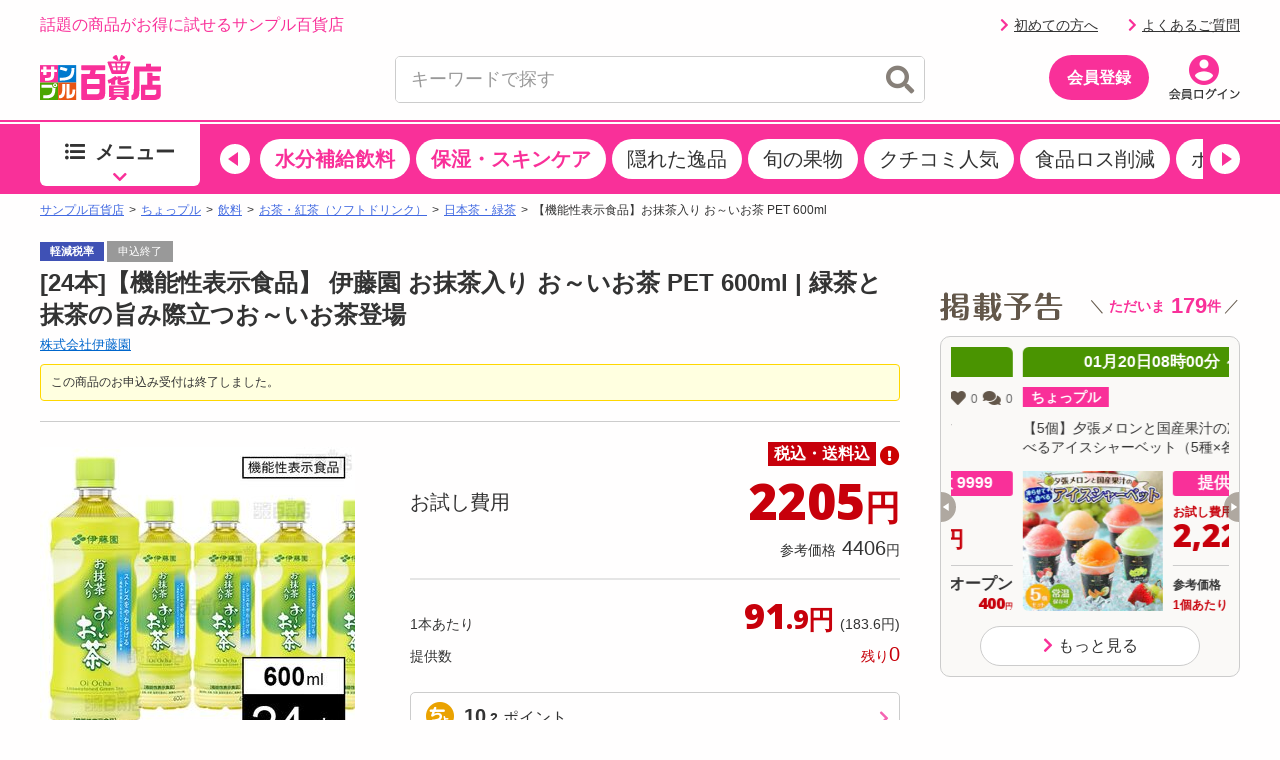

--- FILE ---
content_type: text/html;charset=UTF-8
request_url: https://www.3ple.jp/pay4ship/item/100000443141/
body_size: 41355
content:
<!DOCTYPE html>
<html lang="ja">
<head prefix="og: http://ogp.me/ns# fb: http://ogp.me/ns/fb# article: http://ogp.me/ns/article#">
<meta charset="utf-8" />
<title>【機能性表示食品】お抹茶入り お～いお茶 PET 600mlを税込・送料込でお試し ｜ サンプル百貨店 | 株式会社伊藤園</title>
		<meta name="keywords" content="サンプル百貨店,株式会社伊藤園,【機能性表示食品】お抹茶入り お～いお茶 PET 600ml,サンプル,サンプリング,試供品,モニター,アンケート,イベント,口コミ,クチコミ,新商品,ちょっプル,お得" />
		<meta name="description" content="日本最大級のお試しサービス。【機能性表示食品】お抹茶入り お～いお茶 PET 600mlのお試しならサンプル百貨店。おトクな費用でお試しできます" />
		<meta property="og:type" content="article" />
		<meta property="og:title" content="【機能性表示食品】お抹茶入り お～いお茶 PET 600mlを税込・送料込でお試し ｜ サンプル百貨店 | 株式会社伊藤園" />
		<meta property="og:description" content="日本最大級のお試しサービス。【機能性表示食品】お抹茶入り お～いお茶 PET 600mlのお試しならサンプル百貨店。おトクな費用でお試しできます" />
		<meta property="og:url" content="https://www.3ple.jp/pay4ship/item/100000443141/" />
		<meta property="og:site_name" content="サンプル百貨店" />
		<meta property="fb:admins" content="100009052542375" />
		<meta property="fb:app_id" content="383068818522891" />
		<meta property="og:image" content="https://www.3ple.jp/images/publish/pay4ship/100000443141/image/100000443141_20240306134938.jpg" />
			<!-- Twitter Cards -->
		<meta name="twitter:site" content="@3ple_jp">
		<meta name="twitter:card" content="summary">
	<meta name="robots" content="index, follow" />
<meta name="author" content="All About Life Marketing, Inc." />
<link href="/css/normalize.css" rel="stylesheet" type="text/css">
<link href="/css/www_3ple_jp/jquery-ui-1.10.4.custom.min.css" rel="stylesheet" type="text/css">
<link href="/css/base/layout.css" rel="stylesheet" type="text/css">
<link href="https://cdn.3ple.jp/3ple-static/3ple/pro/css-old/base/module.css" rel="stylesheet" type="text/css">
<link href="/css/sidebar.css" rel="stylesheet" type="text/css">
<link href="/css/header.css" rel="stylesheet" type="text/css">
<link href="/css/footer.css" rel="stylesheet" type="text/css">
<link href="https://cdn.3ple.jp/3ple-static/3ple/pro/css-old/style.css" rel="stylesheet" type="text/css">
<link href="/css/ma_base.css" rel="stylesheet">
<link href="/css/slide/owl.carousel.css" rel="stylesheet">
<link href="/css/slide/owl.theme.css" rel="stylesheet">
<link href="/css/sp/font-awesome.css" rel="stylesheet" >
<link href="https://cdn.3ple.jp/3ple-static/3ple/pro/css-old/pc_common_parts.css" rel="stylesheet" type="text/css">
<link rel="stylesheet" href="/css/common/header.css" type="text/css">
<link rel="stylesheet" href="//cdnjs.cloudflare.com/ajax/libs/font-awesome/4.6.3/css/font-awesome.min.css">
<link href="/css/aigent-carousel.css" rel="stylesheet">
<link href="https://cdn.3ple.jp/3ple-static/3ple/pro/css-old/item.css" rel="stylesheet" type="text/css">
		<link href="/css/item_detail.css" rel="stylesheet" type="text/css">
		<link href="/css/banner-favorite.css" rel="stylesheet" type="text/css">
		<link href="https://cdn.3ple.jp/3ple-static/3ple/pro/css-old/pc_page_goods.css" rel="stylesheet" type="text/css">
		<link href="/css/recommend/recommend.css" rel="stylesheet" type="text/css">
		<link href="/css/picture.css" rel="stylesheet" type="text/css">
		<link href="/css/top.css" rel="stylesheet" type="text/css">
		<link href="https://cdn.3ple.jp/3ple-static/3ple/pro/css-old/style.css" rel="stylesheet" type="text/css">
		<link href="https://cdn.3ple.jp/3ple-static/3ple/pro/css-old/common/item-detail.css" rel="stylesheet" type="text/css">
		<link href="https://cdn.3ple.jp/3ple-static/3ple/pro/css/pages/pay4ship/item/pc/style.css" rel="stylesheet" type="text/css">
	<!-- 新規css-->
<link rel="stylesheet" href="https://cdn.3ple.jp/3ple-static/3ple/pro/css/common/pc/style.css">
<!-- plugin -->
<link rel="stylesheet" href="https://cdnjs.cloudflare.com/ajax/libs/Swiper/4.5.1/css/swiper.min.css">
<!-- webfont -->
<link rel="stylesheet" href="https://use.fontawesome.com/releases/v5.6.3/css/all.css" integrity="sha384-UHRtZLI+pbxtHCWp1t77Bi1L4ZtiqrqD80Kn4Z8NTSRyMA2Fd33n5dQ8lWUE00s/" crossorigin="anonymous">
<!-- favicon -->
<link rel="shortcut icon" href="/favicon.ico" type="image/x-icon">

<script src="https://ajax.googleapis.com/ajax/libs/jquery/1.11.3/jquery.min.js"></script>
<script type="text/javascript" src="/js/owl.carousel.min.js"></script>
<script src="/js/ext/jquery-ui.min.js"></script>
<script src="/js/jquery.validate.min.js"></script>
<script type="text/javascript" src="/js/jquery.cookie.js"></script>
<script type="text/javascript" src="/js/jquery.session.js"></script>
<script type="text/javascript" src="https://cdn.3ple.jp/3ple-static/3ple/pro/js/common/lib/getLoginInfo/script.js"></script>
<script src="/js/messages_ja.js"></script>
<script type="text/javascript" src="/js/common/rs_common.js"></script>
<script type="text/javascript" src="/js/slide/owl.carousel.min.js"></script>
<script type="text/javascript" src="/js/base.js"></script>
<script type="text/javascript" src="/js/customRS.js"></script>
<script type="text/javascript" src="/js/recommend/recommend.js"></script>
<script type="text/javascript" src="/js/renewal/common/suggest.js"></script>
<script type="text/javascript" src="/js/pc_ui.js"></script>
<script type="text/javascript" src="https://cdn.3ple.jp/3ple-static/3ple/pro/js/common/lib/moment.min.js"></script>
<script type="text/javascript" src="https://cdn.3ple.jp/3ple-static/3ple/pro/js/common/lib/popup/script.js"></script>
<script type="text/javascript" src="https://cdn.3ple.jp/3ple-static/3ple/pro/js/common/lib/newUserAcquisition/script.js"></script>
<script src="/js/aigent-carousel.js"></script>
<script type="text/javascript" src='/js/common/coupon.js?q=Mon Jan 19 21:55:19 JST 2026'></script>
<script>
	window.dataLayer = window.dataLayer || [];
</script><script>
		const CHOPPLE_TYPE = '2';

		
		window.dataLayer = window.dataLayer || [];
		dataLayer.push({ecommerce: null});
		dataLayer.push({
			'event': 'view_item',
			'ecommerce': {
				'currency': 'JPY',
				'value': 2205,
				'items': [{
					'item_id': '100000443141',
					'item_name': '【機能性表示食品】お抹茶入り お～いお茶 PET 600ml',
					'item_brand': '株式会社伊藤園',
					'item_category': 'pay4ship',
					'item_category2': '飲料',
					'item_category3': 'お茶・紅茶（ソフトドリンク）',
					'item_category4': '日本茶・緑茶',
					'price': 2205,
					'quantity': 1
				}]
			},
			'id':'100000443141',
			'brand':'株式会社伊藤園',
			'name':'【機能性表示食品】お抹茶入り お～いお茶 PET 600ml',
			'type':'1',
			'pubishStartDate':'2024-04-16 09:00:00.0',
			'recruitStartDate':'2024-04-16 09:00:00.0',
			'historyId':'100000889927',
			'choppleType':'2',
			'lCategoryId':'3',
			'mCategoryId':'2'
		});
		</script>

		<script type="text/javascript">
			var karte_item_detail = {
				item_id: '100000443141',
				item_name: '【機能性表示食品】お抹茶入り お～いお茶 PET 600ml',
				category: 'お茶・紅茶（ソフトドリンク）',
				brand: '株式会社伊藤園',
				desire_price: 4406,
				price: 2205,
				comment: 0,
				favorite: 68,
				coupon_id: '',
				coupon_name: '',
				chopple_type: '2'
			};
		</script>
	<script async='async' src='https://securepubads.g.doubleclick.net/tag/js/gpt.js'></script>
<script async="async" src="https://flux-cdn.com/client/3pre/flux_3pre_TM.min.js"></script>

<script>
var googletag = googletag || {};
googletag.cmd = googletag.cmd || [];

//FLUX
var pbjs = pbjs || {};
pbjs.que = pbjs.que || [];

var readyBids = {
  prebid: false,
};

var launchAdServer = function() {
  biddersBack();
};

googletag.cmd.push(function() {
	googletag.pubads().disableInitialLoad();
});

var FAILSAFE_TIMEOUT = 3000;
var requestManager = {
	adserverRequestSent: false,
	cdb: false,
	aps: false
};

var biddersBack = function() {
	if ( !requestManager.cdb || !requestManager.aps || !readyBids.prebid) {
		return;
	}
	commonsendAdserverRequest();
};

var commonsendAdserverRequest = function() {
	if (requestManager.adserverRequestSent === true) {
		return;
	}
	requestManager.adserverRequestSent = true;
	googletag.cmd.push(function() {
		pbjs.que.push(function() {
			pbjs.setTargetingForGPTAsync();
		});
		apstag.setDisplayBids();
		googletag.pubads().refresh();
	});
};

var catId = "C030201}".substring(0, 3);
if (catId == 'C04') {
	document.addEventListener("DOMContentLoaded", function() {
		$('div[id^="div-gpt-ad"]').hide();
	});
} else {
	googletag.cmd.push(function() {
		// advertisementside
		googletag.defineSlot('/6446961/3ple_Otherright_Rec1_300x250', [[300, 250], [200, 200], [250, 250], [320, 50], [320, 100], 'fluid'], 'div-gpt-ad-1476172908141-0').addService(googletag.pubads());
		googletag.defineSlot('/6446961/3ple_Otherright_Rec2_300x250', [[300, 250], [200, 200], [250, 250], [320, 50], [320, 100], 'fluid'], 'div-gpt-ad-1476173085314-0').addService(googletag.pubads());
		googletag.defineSlot('/6446961/3ple_Other_Hb_300x600', [[160, 600], [200, 200], [250, 250], [300, 250], [300, 600], [300, 500], [336, 280], [300, 1050], [320, 50], [320, 100], 'fluid'], 'div-gpt-ad-1476173559386-0').addService(googletag.pubads());
		googletag.defineSlot('/6446961/AAxAALM_TU_Synergy', [[300, 250], [200, 200], [250, 250], [320, 50], [320, 100], [300, 113], 'fluid'], 'div-gpt-ad-1496885457628-0').addService(googletag.pubads());
		googletag.defineSlot('/6446961/3ple_jishako_Rcolumn_300x150', [[300, 250], [200, 200], [250, 250], [320, 50], [320, 100], [300, 150], 'fluid'], 'div-gpt-ad-1497423668552-0').addService(googletag.pubads());
		// advertisement bottom
		googletag.defineSlot('/6446961/3ple_Otherbottomleft_Rec_300x250', [[300,250], [200, 200], [250, 250], [336,280], 'fluid'], 'div-gpt-ad-1476173347033-0').addService(googletag.pubads());
		googletag.defineSlot('/6446961/3ple_Otherbottomright_Rec_300x250', [[300,250], [200, 200], [250, 250], [336,280], 'fluid'], 'div-gpt-ad-1476173425994-0').addService(googletag.pubads());
		googletag.defineSlot('/6446961/3ple_pc_sample_page', [[1, 1], [728, 90]], 'div-gpt-ad-1639542487240-0').addService(googletag.pubads());
		googletag.pubads().enableSingleRequest();
		googletag.pubads().collapseEmptyDivs();

		googletag.enableServices();
		pbjs.que.push(function() {
			pbFlux.prebidBidder();
		});
	});
}

// Load the APS JavaScript Library
!function(a9,a,p,s,t,A,g){if(a[a9])return;function q(c,r){a[a9]._Q.push([c,r])}a[a9]={init:function(){q("i",arguments)},fetchBids:function(){q("f",arguments)},setDisplayBids:function(){},targetingKeys:function(){return[]},_Q:[]};A=p.createElement(s);A.async=!0;A.src=t;g=p.getElementsByTagName(s)[0];g.parentNode.insertBefore(A,g)}("apstag",window,document,"script","//c.amazon-adsystem.com/aax2/apstag.js");

// initialize apstag and have apstag set bids on the googletag slots when they are returned to the page
apstag.init({
	pubID: '3995',
	adServer: 'googletag',
	bidTimeout: 2e3
});

apstag.fetchBids({
	slots: [{
		slotID: 'div-gpt-ad-1476172908141-0',
		slotName: '3ple_Otherright_Rec1_300x250',
		sizes: [[300, 250], [200, 200], [250, 250], [320, 50], [320, 100]]
	},{
		slotID: 'div-gpt-ad-1476173085314-0',
		slotName: '3ple_Otherright_Rec2_300x250',
		sizes: [[300, 250], [200, 200], [250, 250], [320, 50], [320, 100]]
	},{
		slotID: 'div-gpt-ad-1476173559386-0',
		slotName: '3ple_Other_Hb_300x600',
		sizes: [[160, 600], [200, 200], [250, 250], [300, 250], [300, 600], [300, 500], [336, 280], [300, 1050], [320, 50], [320, 100]]
	},{
		slotID: 'div-gpt-ad-1496885457628-0',
		slotName: 'AAxAALM_TU_Synergy',
		sizes: [[300, 250], [200, 200], [250, 250], [320, 50], [320, 100], [300, 113]]
	},{
		slotID: 'div-gpt-ad-1497423668552-0',
		slotName: '3ple_jishako_Rcolumn_300x150',
		sizes: [[300, 250], [200, 200], [250, 250], [320, 50], [320, 100], [300, 150]]
	},{
		slotID: 'div-gpt-ad-1476173347033-0',
		slotName: '3ple_Otherbottomleft_Rec_300x250',
		sizes: [[300,250], [200, 200], [250, 250], [336,280]]
	},{
		slotID: 'div-gpt-ad-1476173425994-0',
		slotName: '3ple_Otherbottomright_Rec_300x250',
		sizes: [[300,250], [200, 200], [250, 250], [336,280]]
	},{
		slotID: 'div-gpt-ad-1639542487240-0',
		slotName: '3ple_pc_sample_page',
		sizes: [[1, 1], [728, 90]]
	}]
}, function(bids) {
	// set apstag targeting on googletag, then trigger the first DFP request in googletag's disableInitialLoad integration
	googletag.cmd.push(function(){
		requestManager.aps = true;
		biddersBack();
	});
});

setTimeout(function() {
	commonsendAdserverRequest();
}, FAILSAFE_TIMEOUT)

</script>
<!-- Start VWO Async SmartCode -->
<link rel="preconnect" href="https://dev.visualwebsiteoptimizer.com" />
<script type='text/javascript' id='vwoCode'>
window._vwo_code || (function() {
var account_id=714329,
version=2.0,
settings_tolerance=2000,
hide_element='body',
hide_element_style = 'opacity:0 !important;filter:alpha(opacity=0) !important;background:none !important',
/* DO NOT EDIT BELOW THIS LINE */
f=false,w=window,d=document,v=d.querySelector('#vwoCode'),cK='_vwo_'+account_id+'_settings',cc={};try{var c=JSON.parse(localStorage.getItem('_vwo_'+account_id+'_config'));cc=c&&typeof c==='object'?c:{}}catch(e){}var stT=cc.stT==='session'?w.sessionStorage:w.localStorage;code={use_existing_jquery:function(){return typeof use_existing_jquery!=='undefined'?use_existing_jquery:undefined},library_tolerance:function(){return typeof library_tolerance!=='undefined'?library_tolerance:undefined},settings_tolerance:function(){return cc.sT||settings_tolerance},hide_element_style:function(){return'{'+(cc.hES||hide_element_style)+'}'},hide_element:function(){return typeof cc.hE==='string'?cc.hE:hide_element},getVersion:function(){return version},finish:function(){if(!f){f=true;var e=d.getElementById('_vis_opt_path_hides');if(e)e.parentNode.removeChild(e)}},finished:function(){return f},load:function(e){var t=this.getSettings(),n=d.createElement('script'),i=this;if(t){n.textContent=t;d.getElementsByTagName('head')[0].appendChild(n);if(!w.VWO||VWO.caE){stT.removeItem(cK);i.load(e)}}else{n.fetchPriority='high';n.src=e;n.type='text/javascript';n.onerror=function(){_vwo_code.finish()};d.getElementsByTagName('head')[0].appendChild(n)}},getSettings:function(){try{var e=stT.getItem(cK);if(!e){return}e=JSON.parse(e);if(Date.now()>e.e){stT.removeItem(cK);return}return e.s}catch(e){return}},init:function(){if(d.URL.indexOf('__vwo_disable__')>-1)return;var e=this.settings_tolerance();w._vwo_settings_timer=setTimeout(function(){_vwo_code.finish();stT.removeItem(cK)},e);var t=d.currentScript,n=d.createElement('style'),i=this.hide_element(),r=t&&!t.async&&i?i+this.hide_element_style():'',c=d.getElementsByTagName('head')[0];n.setAttribute('id','_vis_opt_path_hides');v&&n.setAttribute('nonce',v.nonce);n.setAttribute('type','text/css');if(n.styleSheet)n.styleSheet.cssText=r;else n.appendChild(d.createTextNode(r));c.appendChild(n);this.load('https://dev.visualwebsiteoptimizer.com/j.php?a='+account_id+'&u='+encodeURIComponent(d.URL)+'&vn='+version)}};w._vwo_code=code;code.init();})();
</script>
<!-- End VWO Async SmartCode --></head>
<body class="is-pc is-old">
<!-- Google Tag Manager -->
<noscript><iframe src="//www.googletagmanager.com/ns.html?id=GTM-MM2DCG"
height="0" width="0" style="display:none;visibility:hidden"></iframe></noscript>
<script>(function(w,d,s,l,i){w[l]=w[l]||[];w[l].push({'gtm.start':
new Date().getTime(),event:'gtm.js'});var f=d.getElementsByTagName(s)[0],
j=d.createElement(s),dl=l!='dataLayer'?'&l='+l:'';j.async=true;j.src=
'//www.googletagmanager.com/gtm.js?id='+i+dl;f.parentNode.insertBefore(j,f);
})(window,document,'script','dataLayer','GTM-MM2DCG');</script>
<!-- End Google Tag Manager -->

<script>
</script>

	<script>
/**
	 * トラッキング送信
	 * ※2021年9月末にてKarte契約終了のためトラッキング処理を廃止
	 * （呼び出し箇所が多いため関数は残す）
	 * @param trackingData
	 */
	function sendKarteTracking(trackingData) {
		console.log(trackingData);
	}
</script><script type="text/javascript" class="microad_blade_track">
<!--
var microad_blade_jp = microad_blade_jp || { 'params' : new Array(), 'complete_map' : new Object() };
(function() {
var param = {'co_account_id' : '12241', 'group_id' : '', 'country_id' : '1', 'ver' : '2.1.0'};
microad_blade_jp.params.push(param);

var src = (location.protocol == 'https:')
? 'https://d-track.send.microad.jp/js/blade_track_jp.js' : 'http://d-cache.microad.jp/js/blade_track_jp.js';

var bs = document.createElement('script');
bs.type = 'text/javascript'; bs.async = true;
bs.charset = 'utf-8'; bs.src = src;

var s = document.getElementsByTagName('script')[0];
s.parentNode.insertBefore(bs, s);
})();
-->
</script><script type="text/javascript">
		if(window.location.hash == '#_=_') window.location.hash = '';
	</script>
	<div class="header-separator">
		<header class="header-wrapper">
			<style>
.nlmlogoposition_tmp {
	position: absolute;
	right: 0;
	top: 45px;
}

.emergency_box {
	font-size: 80%;
	width: 1000px;
	margin: auto;
}

.emergency_box>div {
	margin: 5px;
	border-top: 3px solid #ff3d3d;
	background: #ffefef;
	color: #333;
	padding: 5px 0;
}

.emergency_box a {
	color: #f00;
	font-size: 1.3em;
	font-weight: bold;
	text-decoration: underline;
}
.dnone {
  display: none!important;
}

</style>
<script>
const NOW_DATE = (() => {
    // パラメータ情報をobject化
    const paramObj = (() => {
      const paramObj = {};
      const param = location.search;
      if (param) {
        const paramStrs = param.slice(1).split('&');
        for (let paramStr of paramStrs) {
          const paramPropValue = paramStr.split('=');
          paramObj[paramPropValue[0]] = paramPropValue[1];
        }
      }
      return paramObj;
    })();

    if (paramObj['kakunin']) {
      // kakuninパラメータ存在時
      if (!isNaN(paramObj['kakunin'])) {
        console.log('kakuninパラメータ：' + paramObj['kakunin']);
        const paramValue = paramObj['kakunin'];
        const year = parseInt(paramValue.substring(0, 4) || 0);
        const month = parseInt(paramValue.substring(4, 6) || 1) -1;
        const date = parseInt(paramValue.substring(6, 8) || 1);
        const hour = parseInt(paramValue.substring(8, 10) || 0);
        const min = parseInt(paramValue.substring(10, 12) || 0);
        const sec = parseInt(paramValue.substring(12, 14) || 0);
        console.log('kakuninパラメータ 設定時刻：' + new Date(year, month, date, hour, min, sec));
        // return Dateオブジェクト(任意の時刻)
        return new Date(year, month, date, hour, min, sec);
      }
      console.log('kakuninパラメータが数値ではありません');
    }
    // return Dateオブジェクト(現在時刻)
    return new Date();
  })();

$(function() {
	var loginDisplayer = {
		data: '',
		display: function() {
			this.displayHeader();
			this.displaySideSlot();
			this.displayPremium();
			this.displayFirst();
		},
		setData: function(data) {
			this.data = data;
		},
		// ヘッダーログイン情報
		displayHeader: function() {
			var output = "";
			var userInfoOutput = "";

			// ログイン状態を表示
			if (this.data.userId != null) {
				output += '';
				output += '<p class="header-welcome">';
				output += '<a class="link hover" href="https://www.3ple.jp/mypage/">'+escapeHTML(this.data.nickname)+'</a>さんこんにちは！';
				output += '</div></p>';

				
			}

			// ポイント情報
			if (this.data.pointInfo != null) {
				var pointExpiredDays = this.data.pointInfo.nextExpiredDateUntilDays;
				if (pointExpiredDays != null && pointExpiredDays != 0
						&& pointExpiredDays <= 7) {
					$("#headerPointInfoExpiredDays").text(this.data.pointInfo.nextExpiredDateUntilDays);
					$("#headerPointInfoExpiredDate").show();
				}
				$("#headerPointInfoExpiredPointInt").text(formatMoney(this.data.pointInfo.totalPointsInt));
				var decimalVal = this.data.pointInfo.totalPointsDecimal;
				if (decimalVal != null && decimalVal != 0) {
					$("#headerPointInfoExpiredPointDecimal").text('.' + decimalVal);
				}
				$("#headerPointInfo").show();
			}
			$("#menubar").html(output);
		},

		// ログインスロット
		displaySideSlot : function() {
			// 非ログイン状態を表示
			if (this.data.userId == null) {
				$("#viewProfile").css("display", "none");
				$("#viewLogin").css("display", "");
				$("#viewRecommend").css("display", "none");
				$("#viewlogout").css("display", "none");
				$("#viewButtonLogIn").css("display", "none");
				$("#viewButtonNoLogIn").css("display", "");
				$("#viewRookieLinkNoLogin").css("display", "");
				$("#viewQuestionLinkNoLogin").css("display", "");
				$("#usernickname").text("あなた");
			}
			// ログイン状態を表示
			if (this.data.userId != null) {
				var usersample = this.data.sampler;
				var usernickname = this.data.nickname;

				$("#usernickname").text(usernickname + "さん");
				$("#viewLogin").css("display", "none");
				$("#viewProfile").css("display", "");
				$("#viewRecommend").css("display", "");
				$("#viewlogout").css("display", "");
				$("#viewButtonLogIn").css("display", "");
				$("#viewButtonNoLogIn").css("display", "none");
				$("#viewRookieLinkNoLogin").css("display", "none");
				$("#viewQuestionLinkNoLogin").css("display", "none");
			}
		},
		// プレミアム会員表示切替
		displayPremium : function() {
			if (this.data.isPremiumMember) {
				$(".premium").removeClass("dnone");
				$(".cst").text("先行お試し");
				if(this.data.tempPremiumStatus === 2 && this.data.premiumRemainingDays<=14){
					$(".alert-mypage").removeClass("dnone");
				}else{
					$(".normal-mypage").removeClass("dnone");
				}
				// 予告ページの場合、<title>タグの表示も出し分け
				if (document.URL.match("/comingsoon")){
					document.title = document.title.replace("掲載予告", "先行お試し");
				}
			} else {
				$(".notpremium").removeClass("dnone");
				$(".cst").text("掲載予告");
				$(".normal-mypage").removeClass("dnone");
			}
		},
		// 初試し枠表示切り替え
		displayFirst : function() {
			if (this.data.userId == null || this.data.purchased == false) {
				$("#first").css("display", "");
			}else{
				$("#first").css("display", "none");
			}
		},
		// ログ出力
		toString : function() {
			console.log(JSON.stringify(this.data));
		}
	};

	// ヘッダー、スロットログイン情報
	$.when(window.ajaxGetLoginInfo).then(function(json) {
		loginDisplayer.setData(json);
		loginDisplayer.display();
	});

	//ヘッダーのお知らせを取得
	function setTopNoticeText(topNotice) {
		var upperUrl = "";
		var topNoticeHtml = "";
		if (topNotice.blogUrl != null) {
			upperUrl = topNotice.blogUrl;
			if (upperUrl.indexOf('http') < 0) {
				upperUrl = '/' + upperUrl;
			}
			topNoticeHtml += '<p>' + escapeHTML(topNotice.title) + '</p>';
			$("#top_notice_body").attr("href", upperUrl);
		} else {
			topNoticeHtml += '<p>' + escapeHTML(topNotice.title) + '</p>';
			var newsUrl = '/news/newsNoticeGet/'+ topNotice.operationId + '/';
			$("#top_notice_body").attr("href", newsUrl);
		}
		$("#top_notice_text").append(topNoticeHtml);
		$(".top-notice").css("display", "");
	};

	if (document.getElementById('top_notice_text')) {
		// 百貨店からのお知らせ
		$.when(window.ajaxGetLoginInfo).then(function(json) {
			$.ajax({
				type : "GET",
				url : "/base/ajaxGetUpperInformationList",
				cache : false,
				success : function(json) {
					if (json != null && Object.keys(json).length > 0 && json.title != undefined && json.title != null) {
						setTopNoticeText(json);
					}
				}
			});
		});
	};
});
</script>

<script>
$(function() {
	$("#srchInput").keypress(function(e){
		if(e.which==13||e.keyCode==13){
			searchWord();
		}
	});

	$("#srchBtn").click(function(){
		searchWord();
	});

	$(document).on('click','#searchresults_text2',function(){
		$("#filter_sub").val($(this).find('#cat').text());
		$("#srchInput").val($(this).find('#keyword').text());
		searchWord();
	});

	function searchWord(){
		$("#search-box").find('[id^=filter_], #srchInput, #sortby').each(function() {
			var searchParam = $(this).val();
			$(this).val(
				searchParam.replace(/'/g, "’").replace(/"/g, "”").replace(/</g, "＜").replace(/>/g, "＞")
			);
		});
		var url = "//www.3ple.jp/search/g/";
		$("#search-box").attr("action",url);
		$("#search-box").submit();
	}
});

</script>
<script type="text/javascript" src="/js/renewal/common/notification.js"></script>
<div class="header-wrapper__content">
	<div class="header-content-pc">
		<div class="container">
			<div class="header-content-pc__top"">
				<div class="header-content-pc__catch">
					<p class="header-catch">話題の商品がお得に試せるサンプル百貨店</p>
				</div>
				<div class="header-content-pc__welcome" id="menubar"></div>
				<div class="header-content-pc__point" id="headerPointInfo" style="display: none;">
					<div class="chopplepoint-container">
						<div class="chopplepoint-container__point">
							<p class="chopplepoint">
								<span class="chopplepoint__icon"><img class="lazyload"
									data-src="https://cdn.3ple.jp/3ple-static/3ple/pro/img/common/icon-chopplepoint_pc.png"
									alt="" /></span><span class="chopplepoint__value"><a
									class="hover" href="/mypage/pointHistory/"><span
										id="headerPointInfoExpiredPointInt"></span><span class="small"
										id="headerPointInfoExpiredPointDecimal"></span></a></span><span
									class="chopplepoint__unit">ポイント</span>
							</p>
						</div>
					</div>
				</div>
				<div class="header-content-pc__text-link" id="viewlogout" style="display: none;margin-right: 0;"><a class="header-logout hover" href="https://www.3ple.jp/logout/"><span class="icon"><span class="fas fa-chevron-right"></span></span>ログアウト</a></div>
				<div class="header-content-pc__text-link" id="viewRookieLinkNoLogin" style="display: none;"><a class="header-logout hover" href="https://www.3ple.jp/guide/"><span class="icon"><span class="fas fa-chevron-right"></span></span>初めての方へ</a></div>
				<div class="header-content-pc__text-link" id="viewQuestionLinkNoLogin" style="display: none;"><a class="header-logout hover" href="https://faq-3ple.dga.jp/"><span class="icon"><span class="fas fa-chevron-right"></span></span>よくあるご質問</a></div>

			</div>
			<div class="header-content-pc__bottom">
				<div class="header-content-pc__logo">
					<div class="header-logo-list">
						<div class="header-logo-list__item">
							<a class="header-logo header-logo--3ple hover"
								href="//www.3ple.jp/"><img
								src="https://cdn.3ple.jp/3ple-static/3ple/pro/img/common/logo_3ple_web.svg"
								alt="サンプル百貨店"></a>
						</div>
						<div class="header-logo-list__item" style="display: none;">
							<a class="header-logo header-logo--3ple hover"
								href="https://www.3ple.jp/feature/3ple/ichioshi52w/"><img
								src="https://cdn.3ple.jp/3ple-static/3ple/pro/img/common/logo_3ple_cmicon_web.svg"
								alt="CM放送中"></a>
						</div>
					</div>
				</div>
				<div class="header-content-pc__search">
					<div class="search-content-pc">
						<div class="search-content-pc__action">
							<!-- 検索入力欄-->
							<div class="search-action">
								<div class="search-action__body">
									<div class="search-action__input">
										<div class="search-input">
											<form id="search-box" method="get" id="srch" style="height: 45px;">
												<input class="search-input__input js-search-input"
													type="text" placeholder="キーワードで探す" value="" id="srchInput" name="q" autocomplete="off">
												<button class="search-input__close hover js-search-delete">
													<span class="fas fa-times-circle"></span>
												</button>
												<!-- 検索ボタン-->
												<button class="search-input__search hover" id="srchBtn">
													<span class="fas fa-search"></span>
												</button>
												<input type="hidden" name="subCategory" id="filter_sub" value=""/>
											</form>
										</div>
									</div>
								</div>
							</div>
						</div>
						<div class="search-content-pc__suggest">
							<div class="search-suggest-wrapper js-suggest-wrapper">
								<div class="search-suggest js-suggest-content" id="search-results-renewal-area" style="display:none;">
									<ul class="search-word-list" id="search-results-renewal">
									</ul>
								</div>
							</div>
						</div>
					</div>
				</div>

				<div class="header-content-pc__action">
					<div class="header-action">
						<ol class="header-action__list" id="viewButtonNoLogIn" style="display: none">
							<!-- 会員登録-->
							<li class="header-action__item header-action__item--center"><a
								class="header-member-btn hover"
								href="https://www.3ple.jp/register/set/">
								<span class="header-member-btn__text">会員登録</span></a></li>
							<li class="header-action__item"><a class="hover header-icon-link"
								href="https://www.3ple.jp/login/"><img
									class="lazyload"
									data-src="https://cdn.3ple.jp/3ple-static/3ple/pro/img/common/action-login_pc.png"
									alt="会員ログイン" /></a></li>
						</ol>
						<ol class="header-action__list" id="viewButtonLogIn" style="display:none">
							<!-- アイコン-->
							<li class="header-action__item">
								<a class="hover header-icon-link" href="https://www.3ple.jp/mypage/">
									<img
									class="lazyload notpremium dnone"
									data-src="https://cdn.3ple.jp/3ple-static/3ple/pro/img/common/action-mypage_pc.png"
									alt="マイページ" />
									<img
									class="lazyload premium dnone"
									data-src="https://cdn.3ple.jp/3ple-static/3ple/pro/img/common/icn_premium.png"
									alt="マイページ" />
									<span class="header-icon-link__badge alert-mypage dnone">
										<span class="fas fa-exclamation"></span>
									</span>
								</a></li>
							<li class="header-action__item"><a 
								class="hover header-icon-link" href="https://www.3ple.jp/mypage/viewHistory/"><img
									class="lazyload" 
									data-src="https://cdn.3ple.jp/3ple-static/3ple/pro/img/common/action-history_pc.png" 
									alt="閲覧履歴" /></a></li>
							<li class="header-action__item"><a
								class="hover header-icon-link" href="https://faq-3ple.dga.jp/"><img
									class="lazyload"
									data-src="https://cdn.3ple.jp/3ple-static/3ple/pro/img/common/action-question_pc.png"
									alt="よくあるご質問" /></a></li>
							<li class="header-action__item"><a class="hover header-icon-link"
								href="https://www.3ple.jp/favorite/"><img
									class="lazyload"
									data-src="https://cdn.3ple.jp/3ple-static/3ple/pro/img/common/action-favorite_pc.png"
									alt="お気に入り" /><span class="header-icon-link__badge" style="display: none;"><span
									class="fas fa-exclamation"></span></span></a></li>
							<li class="header-action__item"><a class="hover header-icon-link"
								href="https://www.3ple.jp/cart/"><img
									class="lazyload"
									data-src="https://cdn.3ple.jp/3ple-static/3ple/pro/img/common/action-cart_pc.png"
									alt="カート" /></a></li>
						</ol>
					</div>
				</div>
			</div>
		</div>
	</div>
</div>
<div class="header-wrapper__notice">
	<div class="top-notice" style="display:none">
		<div class="container">
			<div class="text-box">
				<a class="hover top-notice__body" id="top_notice_body" href="">
					<div class="top-notice__icon">
						<p class="icon">
							<span class="fas fa-exclamation-circle"></span>
						</p>
					</div>
					<div class="top-notice__text" id="top_notice_text"></div>
				</a>
			</div>
		</div>
	</div>
</div>
<!-- end-ヘッダー -->
<script>
function setDate(date_str) {
	var today = new Date();
	var today;
	if (date_str == null) {
		today = new Date();
	} else {
		var tmp = date_str.split(" ", 2);
		var days = tmp[0].split("-", 3);
		var times = tmp[1].split(":", 3);
		today = new Date(days[0], days[1] - 1, days[2], times[0], times[1], times[2]);
	}

	var year = today.getFullYear();
	var month = today.getMonth()+1;
	var date = today.getDate();
	var hour = today.getHours();
	var min = today.getMinutes();
	var sec = today.getSeconds();
	var setDate = year + "-" + month + "-" + date + " " + hour + ":" + min + ":" + sec;
	return setDate;
}

$(function() {
	if(document.getElementById("pick_up_bar_list")) {
		$.ajax({
			type: "GET",
			url: "https://cdn.3ple.jp/3ple-link-frame/3ple_pro/pick_up_bar/items.json",
			cache: false,
			success: function(json) {
				var pickUpBarList = json.pick_up_bar;
				var id = "#pick_up_bar_list";
				if (pickUpBarList.length > 0) {
					var mySwiper = document.querySelector('.swiper-container').swiper;
					var outputList = [];
					var now = NOW_DATE.getTime();
					pickUpBarList.forEach((pickUpBar) => {
						var output = "";
						var name = pickUpBar.name;
						var url = pickUpBar.url;
						var strongFlag = pickUpBar.strong_flag
						if (pickUpBar.publish_start_date === '') {
							publishStartDate = new Date("1970","01","01").getTime();
						} else {
							publishStartDate = Date.parse(pickUpBar.publish_start_date);
						}
						if (pickUpBar.publish_end_date === '') {
							publishEndDate = new Date("2100","12","31").getTime();
						} else {
							publishEndDate = Date.parse(pickUpBar.publish_end_date);
						}
						if (publishStartDate <= now && publishEndDate > now ) {
							output += '<div class="swiper-slide">';
							output += strongFlag == true
									? '<a class="pickup-word-tag hover pickup-word-tag--strong" '
									: '<a class="pickup-word-tag hover" ';
							output += 'href=' + url + '>' + name + '</a></div>';
							outputList.unshift(output);
						}
					})
					mySwiper.prependSlide(outputList);
					mySwiper.update();
				}
			}
		});
	}

});
</script>

<!-- メニューバー -->
<div class="header-wrapper__menu">
	<nav class="menu-bar-wrapper">
		<div class="container">
			<div class="menu-bar-wrapper__drawer">
				<div class="menu-drawer-wrapper js-menu-drawer-wrapper">
					<div class="menu-drawer js-menu-drawer-body">
						<div class="menu-drawer__side">
							<div class="menu-drawer__side-head">
								<div class="menu-drawer-side-head">
									<div class="menu-drawer-side-head__text">
										<p>
											<span class="icon"><img class="lazyload"
												data-src="https://cdn.3ple.jp/3ple-static/3ple/pro/img/common/icon-basket_pc.png"
												alt="" /></span>ちょっプルカテゴリ
										</p>
									</div>
									<div class="menu-drawer-side-head__more">
										<a class="hover" href="//www.3ple.jp/pay4ship/"><span class="icon"><span
												class="fa fa-chevron-right"></span></span>すべて見る</a>
									</div>
								</div>
							</div>
							<div class="menu-drawer__side-body">
								<div class="scroll-holder">
									<ul class="menu-drawer-link-list">
										<li class="menu-drawer-link-list__item"><a
											class="menu-drawer-link hover js-switch-category-trigger"
											href="//www.3ple.jp/pay4ship/food/"
											data-switch-category="1"><span class="icon"><span
													class="fas fa-chevron-right"></span></span>食品・調味料</a></li>
										<li class="menu-drawer-link-list__item"><a
											class="menu-drawer-link hover js-switch-category-trigger"
											href="//www.3ple.jp/pay4ship/fresh/"
											data-switch-category="2"><span class="icon"><span
													class="fas fa-chevron-right"></span></span>生鮮食品</a></li>
										<li class="menu-drawer-link-list__item"><a
											class="menu-drawer-link hover js-switch-category-trigger"
											href="//www.3ple.jp/pay4ship/processed/"
											data-switch-category="3"><span class="icon"><span
													class="fas fa-chevron-right"></span></span>加工食品</a></li>
										<li class="menu-drawer-link-list__item"><a
											class="menu-drawer-link hover menu-drawer-link--strong js-switch-category-trigger"
											href="//www.3ple.jp/pay4ship/sweets/"
											data-switch-category="4"><span class="icon"><span
													class="fas fa-chevron-right"></span></span>お菓子</a></li>
										<li class="menu-drawer-link-list__item"><a
											class="menu-drawer-link hover menu-drawer-link--strong js-switch-category-trigger"
											href="//www.3ple.jp/pay4ship/ice/"
											data-switch-category="5"><span class="icon"><span
													class="fas fa-chevron-right"></span></span>アイス・スイーツ</a></li>
										<li class="menu-drawer-link-list__item"><a
											class="menu-drawer-link hover menu-drawer-link--strong js-switch-category-trigger"
											href="//www.3ple.jp/pay4ship/beverage/"
											data-switch-category="6"><span class="icon"><span
													class="fas fa-chevron-right"></span></span>飲料</a></li>
										<li class="menu-drawer-link-list__item"><a
											class="menu-drawer-link hover js-switch-category-trigger"
											href="//www.3ple.jp/pay4ship/alcohol/"
											data-switch-category="7"><span class="icon"><span
													class="fas fa-chevron-right"></span></span>お酒</a></li>
										<li class="menu-drawer-link-list__item"><a
											class="menu-drawer-link hover js-switch-category-trigger"
											href="//www.3ple.jp/pay4ship/detergent/"
											data-switch-category="8"><span class="icon"><span
													class="fas fa-chevron-right"></span></span>洗剤</a></li>
										<li class="menu-drawer-link-list__item"><a
											class="menu-drawer-link hover js-switch-category-trigger"
											href="//www.3ple.jp/pay4ship/commodity/"
											data-switch-category="9"><span class="icon"><span
													class="fas fa-chevron-right"></span></span>キッチン・日用品</a></li>
										<li class="menu-drawer-link-list__item"><a
											class="menu-drawer-link hover js-switch-category-trigger"
											href="//www.3ple.jp/pay4ship/haircare/"
											data-switch-category="10"><span class="icon"><span
													class="fas fa-chevron-right"></span></span>ヘアケア・ボディケア</a></li>
										<li class="menu-drawer-link-list__item"><a
											class="menu-drawer-link hover js-switch-category-trigger"
											href="//www.3ple.jp/pay4ship/cosmetic/"
											data-switch-category="11"><span class="icon"><span
													class="fas fa-chevron-right"></span></span>ビューティーケア</a></li>
										<li class="menu-drawer-link-list__item"><a
											class="menu-drawer-link hover js-switch-category-trigger"
											href="//www.3ple.jp/pay4ship/health/"
											data-switch-category="12"><span class="icon"><span
													class="fas fa-chevron-right"></span></span>健康・ダイエット・サプリメント</a></li>
										<li class="menu-drawer-link-list__item"><a
											class="menu-drawer-link hover js-switch-category-trigger"
											href="//www.3ple.jp/pay4ship/medicine/"
											data-switch-category="13"><span class="icon"><span
													class="fas fa-chevron-right"></span></span>医薬品・医薬部外品</a></li>
										<li class="menu-drawer-link-list__item"><a
											class="menu-drawer-link hover js-switch-category-trigger"
											href="//www.3ple.jp/pay4ship/furniture/"
											data-switch-category="14"><span class="icon"><span
													class="fas fa-chevron-right"></span></span>インテリア・家具・収納・寝具</a></li>
										<li class="menu-drawer-link-list__item"><a
											class="menu-drawer-link hover js-switch-category-trigger"
											href="//www.3ple.jp/pay4ship/fashion/"
											data-switch-category="15"><span class="icon"><span
													class="fas fa-chevron-right"></span></span>ファッション</a></li>
										<li class="menu-drawer-link-list__item"><a
											class="menu-drawer-link hover js-switch-category-trigger"
											href="//www.3ple.jp/pay4ship/consumerelectronics/"
											data-switch-category="16"><span class="icon"><span
													class="fas fa-chevron-right"></span></span>家電</a></li>
										<li class="menu-drawer-link-list__item"><a
											class="menu-drawer-link hover js-switch-category-trigger"
											href="//www.3ple.jp/pay4ship/baby/"
											data-switch-category="17"><span class="icon"><span
													class="fas fa-chevron-right"></span></span>ベビー・キッズ・マタニティ</a></li>
										<li class="menu-drawer-link-list__item"><a
											class="menu-drawer-link hover js-switch-category-trigger"
											href="//www.3ple.jp/pay4ship/pet/"
											data-switch-category="18"><span class="icon"><span
													class="fas fa-chevron-right"></span></span>ペット用品</a></li>
										<li class="menu-drawer-link-list__item"><a
											class="menu-drawer-link hover"
											href="//www.3ple.jp/pay4ship/coupon/"><span
												class="icon"><span class="fas fa-chevron-right"></span></span>クーポン・資格・学習</a></li>
										<li class="menu-drawer-link-list__item"><a
											class="menu-drawer-link hover"
											href="//www.3ple.jp/comingsoon/"><span
												class="icon"><span class="fas fa-chevron-right"></span></span>
													<span class="notpremium dnone">掲載予告</span>
													<span class="premium dnone">先行お試し</span>
											</a></li>
									</ul>
								</div>
							</div>
						</div>
						<div class="menu-drawer__body">
							<div
								class="menu-drawer-content js-switch-category-content is-active"
								data-switch-category="default">
								<div class="menu-drawer-category">
									<div class="menu-drawer-category__body">
										<div class="footer-nav-pc footer-nav-pc--2col">
											<div class="footer-nav-pc__column-item">
												<div class="footer-nav-pc__content">
													<section class="footer-nav-pc-content">
														<div class="footer-nav-pc-content__head">
															<h2>
																<span class="icon"><span class="fas fa-star"></span></span>特設コーナー
															</h2>
														</div>
														<div class="footer-nav-pc-content__list">
															<div class="category-link-list">
																<ul class="category-link-list__body">
																	<li class="category-link-list__item"><a
																		class="category-link-list-anchor hover"
																		href="//www.3ple.jp/matome/"><span
																		class="icon"><span
																		class="fas fa-chevron-right"></span></span>特集一覧</a></li>
																	<li class="category-link-list__item"><a
																		class="category-link-list-anchor hover"
																		href="//www.3ple.jp/feature/3ple/lp_umaimonohaku/"><span
																		class="icon"><span
																		class="fas fa-chevron-right"></span></span>全国うまいもの博</a></li>
																	<li class="category-link-list__item"><a
																		class="category-link-list-anchor hover"
																		href="//www.3ple.jp/matome/detail/100000002499/?from=3pleunder-menu-kuchikomi"><span
																		class="icon"><span
																		class="fas fa-chevron-right"></span></span>クチコミで選ばれた人気商品</a></li>
																</ul>
															</div>
														</div>
													</section>
												</div>
												<div class="footer-nav-pc__content">
													<section class="footer-nav-pc-content">
														<div class="footer-nav-pc-content__head">
															<h2>
																<span class="icon"><span class="fas fa-coins"></span></span>ポイント
															</h2>
														</div>
														<div class="footer-nav-pc-content__list">
															<div class="category-link-list">
																<ul class="category-link-list__body">
																	<li class="category-link-list__item"><a class="category-link-list-anchor hover" href="https://www.3ple.jp/mypage/pointHistory/"><span class="icon"><span class="fas fa-chevron-right"></span></span>ポイント履歴</a></li>
																	<li class="category-link-list__item"><a class="category-link-list-anchor hover" href="https://www.3ple.jp/feature/3ple/chopplepoint/"><span class="icon"><span class="fas fa-chevron-right"></span></span>ちょっプルポイントとは？</a></li>
																</ul>
															</div>
														</div>
													</section>
												</div>
												<div class="footer-nav-pc__content">
													<section class="footer-nav-pc-content">
														<div class="footer-nav-pc-content__head">
															<h2>
																<span class="icon">
																	<img class="lazyload" data-src="https://cdn.3ple.jp/3ple-static/3ple/pro/img/common/icon-sidenav-store_brown.png" alt="店舗" />
																</span>
																店舗
															</h2>
														</div>
														<div class="footer-nav-pc-content__list">
															<div class="category-link-list">
																<ul class="category-link-list__body">
																	<li class="category-link-list__item">
																		<a class="category-link-list-anchor hover" href="/feature/3ple/storeList/">
																			<span class="icon">
																				<span class="fas fa-chevron-right"></span>
																			</span>
																			店舗情報
																		</a>
																	</li>
																</ul>
															</div>
														</div>
													</section>
												</div>
											</div>
											<div class="footer-nav-pc__column-item">
												<div class="footer-nav-pc__content">
													<section class="footer-nav-pc-content">
														<div class="footer-nav-pc-content__head">
															<h2><span class="icon"><span class="fas fa-flag"></span></span>イベント</h2>
														</div>
														<div class="footer-nav-pc-content__list">
															<div class="category-link-list">
																<ul class="category-link-list__body">
																	<li class="category-link-list__item"><a
																			class="category-link-list-anchor hover"
																			href="https://www.3ple.jp/feature/3ple/event/"><span
																			class="icon"><span
																			class="fas fa-chevron-right"></span></span>イベント最新情報（RSPほか）</a></li>
																</ul>
															</div>
														</div>
													</section>
												</div>
												<div class="footer-nav-pc__content">
													<section class="footer-nav-pc-content">
														<div class="footer-nav-pc-content__head">
															<h2>
																<span class="icon"><span
																	class="fas fa-ticket-alt"></span></span>クーポン
															</h2>
														</div>
														<div class="footer-nav-pc-content__list">
															<div class="category-link-list">
																<ul class="category-link-list__body">
																	<li class="category-link-list__item"><a
																		class="category-link-list-anchor hover" href="//www.3ple.jp/timesale/"><span
																			class="icon"><span
																				class="fas fa-chevron-right"></span></span>タイムセール</a></li>
																	<li class="category-link-list__item"><a
																		class="category-link-list-anchor hover" href="//www.3ple.jp/clickCoupon/"><span
																			class="icon"><span
																				class="fas fa-chevron-right"></span></span>商品限定クーポン</a></li>
																</ul>
															</div>
														</div>
													</section>
												</div>
												<div class="footer-nav-pc__content">
													<section class="footer-nav-pc-content">
														<div class="footer-nav-pc-content__head">
															<h2>
																<span class="icon"><span class="fas fa-gifts"></span></span>サンプリング
															</h2>
														</div>
														<div class="footer-nav-pc-content__list">
															<div class="category-link-list">
																<ul class="category-link-list__body">
																	<li class="category-link-list__item"><a
																		class="category-link-list-anchor hover"
																		href="//www.3ple.jp/sample/"><span
																			class="icon"><span
																				class="fas fa-chevron-right"></span></span>抽選サンプル</a></li>
																	<li class="category-link-list__item"><a
																		class="category-link-list-anchor hover"
																		href="//www.3ple.jp/trial/"><span
																			class="icon"><span
																				class="fas fa-chevron-right"></span></span>初回トライアル</a></li>
																</ul>
															</div>
														</div>
													</section>
												</div>
											</div>
										</div>
									</div>
								</div>
							</div>
							<div class="menu-drawer-content js-switch-category-content"
								data-switch-category="1">
								<section class="menu-drawer-category">
									<div class="menu-drawer-category__head">
										<div class="menu-drawer-category__head-img">
											<p>
												<img class="lazyload"
													data-src="https://cdn.3ple.jp/3ple-static/3ple/pro/img/common/category-1_pc.png" alt="食品・調味料" />
											</p>
										</div>
										<div class="menu-drawer-category__head-text">
											<h2 class="menu-drawer-category-head"><a class="hover" href="/pay4ship/food/">食品・調味料</a></h2>
										</div>
									</div>
									<div class="menu-drawer-category__body">
										<div class="category-link-list category-link-list--2col">
											<ul class="category-link-list__body">
												<li class="category-link-list__item"><a
													class="category-link-list-anchor hover"
													href="//www.3ple.jp/pay4ship/food/1/"><span
														class="icon"><span class="fas fa-chevron-right"></span></span>米・雑穀</a></li>
												<li class="category-link-list__item"><a
													class="category-link-list-anchor hover"
													href="//www.3ple.jp/pay4ship/food/3/"><span
														class="icon"><span class="fas fa-chevron-right"></span></span>パン・シリアル・コーンフレーク</a></li>
												<li class="category-link-list__item"><a
													class="category-link-list-anchor hover"
													href="//www.3ple.jp/pay4ship/food/8/"><span
														class="icon"><span class="fas fa-chevron-right"></span></span>チーズ・ヨーグルト・乳製品・卵</a></li>
												<li class="category-link-list__item"><a
													class="category-link-list-anchor hover"
													href="//www.3ple.jp/pay4ship/food/9/"><span
														class="icon"><span class="fas fa-chevron-right"></span></span>調味料・ドレッシング・油</a></li>
												<li class="category-link-list__item"><a
													class="category-link-list-anchor hover"
													href="//www.3ple.jp/pay4ship/food/10/"><span
														class="icon"><span class="fas fa-chevron-right"></span></span>缶詰・瓶詰・ジャム・はちみつ</a></li>
												<li class="category-link-list__item"><a
													class="category-link-list-anchor hover"
													href="//www.3ple.jp/pay4ship/food/11/"><span
														class="icon"><span class="fas fa-chevron-right"></span></span>料理の素</a></li>
												<li class="category-link-list__item"><a
													class="category-link-list-anchor hover"
													href="//www.3ple.jp/pay4ship/food/13/"><span
														class="icon"><span class="fas fa-chevron-right"></span></span>乾物・海苔・粉物</a></li>
												<li class="category-link-list__item"><a
													class="category-link-list-anchor hover"
													href="//www.3ple.jp/pay4ship/food/14/"><span
														class="icon"><span class="fas fa-chevron-right"></span></span>カレー・シチュー</a></li>
												<li class="category-link-list__item"><a
													class="category-link-list-anchor hover"
													href="//www.3ple.jp/pay4ship/food/15/"><span
														class="icon"><span class="fas fa-chevron-right"></span></span>食品ギフト</a></li>
												<li class="category-link-list__item"><a
													class="category-link-list-anchor hover"
													href="//www.3ple.jp/pay4ship/food/16/"><span
														class="icon"><span class="fas fa-chevron-right"></span></span>その他
														食品</a></li>
											</ul>
										</div>
									</div>
								</section>
							</div>
							<div class="menu-drawer-content js-switch-category-content"
								data-switch-category="2">
								<section class="menu-drawer-category">
									<div class="menu-drawer-category__head">
										<div class="menu-drawer-category__head-img">
											<p>
												<img class="lazyload"
													data-src="https://cdn.3ple.jp/3ple-static/3ple/pro/img/common/category-2_pc.png" alt="生鮮食品" />
											</p>
										</div>
										<div class="menu-drawer-category__head-text">
											<h2 class="menu-drawer-category-head"><a class="hover" href="/pay4ship/fresh/">生鮮食品</a></h2>
										</div>
									</div>
									<div class="menu-drawer-category__body">
										<div class="category-link-list category-link-list--2col">
											<ul class="category-link-list__body">
												<li class="category-link-list__item"><a
													class="category-link-list-anchor hover"
													href="//www.3ple.jp/pay4ship/fresh/1/"><span
														class="icon"><span class="fas fa-chevron-right"></span></span>肉・肉加工品</a></li>
												<li class="category-link-list__item"><a
													class="category-link-list-anchor hover"
													href="//www.3ple.jp/pay4ship/fresh/2/"><span
														class="icon"><span class="fas fa-chevron-right"></span></span>魚介類・シーフード・水産加工品</a></li>
												<li class="category-link-list__item"><a
													class="category-link-list-anchor hover"
													href="//www.3ple.jp/pay4ship/fresh/3/"><span
														class="icon"><span class="fas fa-chevron-right"></span></span>フルーツ・果物・果物加工品</a></li>
												<li class="category-link-list__item"><a
													class="category-link-list-anchor hover"
													href="//www.3ple.jp/pay4ship/fresh/4/"><span
														class="icon"><span class="fas fa-chevron-right"></span></span>野菜・きのこ</a></li>
												<li class="category-link-list__item"><a
													class="category-link-list-anchor hover"
													href="//www.3ple.jp/pay4ship/fresh/5/"><span
														class="icon"><span class="fas fa-chevron-right"></span></span>ミールキット</a></li>
											</ul>
										</div>
									</div>
								</section>
							</div>
							<div class="menu-drawer-content js-switch-category-content"
								data-switch-category="3">
								<section class="menu-drawer-category">
									<div class="menu-drawer-category__head">
										<div class="menu-drawer-category__head-img">
											<p>
												<img class="lazyload"
													data-src="https://cdn.3ple.jp/3ple-static/3ple/pro/img/common/category-3_pc.png" alt="加工食品" />
											</p>
										</div>
										<div class="menu-drawer-category__head-text">
											<h2 class="menu-drawer-category-head"><a class="hover" href="/pay4ship/processed/">加工食品</a></h2>
										</div>
									</div>
									<div class="menu-drawer-category__body">
										<div class="category-link-list category-link-list--2col">
											<ul class="category-link-list__body">
												<li class="category-link-list__item"><a
													class="category-link-list-anchor hover"
													href="//www.3ple.jp/pay4ship/processed/1/"><span
														class="icon"><span class="fas fa-chevron-right"></span></span>カップ麺・乾麺・パスタ</a></li>
												<li class="category-link-list__item"><a
													class="category-link-list-anchor hover"
													href="//www.3ple.jp/pay4ship/processed/2/"><span
														class="icon"><span class="fas fa-chevron-right"></span></span>インスタント・レトルト・冷凍食品・惣菜</a></li>
											</ul>
										</div>
									</div>
								</section>
							</div>
							<div class="menu-drawer-content js-switch-category-content"
								data-switch-category="4">
								<section class="menu-drawer-category">
									<div class="menu-drawer-category__head">
										<div class="menu-drawer-category__head-img">
											<p>
												<img class="lazyload"
													data-src="https://cdn.3ple.jp/3ple-static/3ple/pro/img/common/category-4_pc.png" alt="お菓子" />
											</p>
										</div>
										<div class="menu-drawer-category__head-text">
											<h2 class="menu-drawer-category-head"><a class="hover" href="/pay4ship/sweets/">お菓子</a></h2>
										</div>
									</div>
									<div class="menu-drawer-category__body">
										<div class="category-link-list category-link-list--2col">
											<ul class="category-link-list__body">
												<li class="category-link-list__item"><a
													class="category-link-list-anchor hover"
													href="//www.3ple.jp/pay4ship/sweets/2/"><span
														class="icon"><span class="fas fa-chevron-right"></span></span>スナック菓子</a></li>
												<li class="category-link-list__item"><a
													class="category-link-list-anchor hover"
													href="//www.3ple.jp/pay4ship/sweets/3/"><span
														class="icon"><span class="fas fa-chevron-right"></span></span>クッキー・クラッカー</a></li>
												<li class="category-link-list__item"><a
													class="category-link-list-anchor hover"
													href="//www.3ple.jp/pay4ship/sweets/4/"><span
														class="icon"><span class="fas fa-chevron-right"></span></span>キャンディ・ガム・タブレット</a></li>
												<li class="category-link-list__item"><a
													class="category-link-list-anchor hover"
													href="//www.3ple.jp/pay4ship/sweets/5/"><span
														class="icon"><span class="fas fa-chevron-right"></span></span>せんべい・米菓</a></li>
												<li class="category-link-list__item"><a
													class="category-link-list-anchor hover"
													href="//www.3ple.jp/pay4ship/sweets/6/"><span
														class="icon"><span class="fas fa-chevron-right"></span></span>チョコレート</a></li>
												<li class="category-link-list__item"><a
													class="category-link-list-anchor hover"
													href="//www.3ple.jp/pay4ship/sweets/7/"><span
														class="icon"><span class="fas fa-chevron-right"></span></span>ナッツ・ドライフルーツ</a></li>
												<li class="category-link-list__item"><a
													class="category-link-list-anchor hover"
													href="//www.3ple.jp/pay4ship/sweets/8/"><span
														class="icon"><span class="fas fa-chevron-right"></span></span>ゼリー・プリン</a></li>
												<li class="category-link-list__item"><a
													class="category-link-list-anchor hover"
													href="//www.3ple.jp/pay4ship/sweets/10/"><span
														class="icon"><span class="fas fa-chevron-right"></span></span>和菓子</a></li>
												<li class="category-link-list__item"><a
													class="category-link-list-anchor hover"
													href="//www.3ple.jp/pay4ship/sweets/11/"><span
														class="icon"><span class="fas fa-chevron-right"></span></span>おつまみ</a></li>
												<li class="category-link-list__item"><a
													class="category-link-list-anchor hover"
													href="//www.3ple.jp/pay4ship/sweets/12/"><span
														class="icon"><span class="fas fa-chevron-right"></span></span>製菓・製パン材料</a></li>
												<li class="category-link-list__item"><a
													class="category-link-list-anchor hover"
													href="//www.3ple.jp/pay4ship/sweets/14/"><span
														class="icon"><span class="fas fa-chevron-right"></span></span>その他
														お菓子・スイーツ</a></li>
											</ul>
										</div>
									</div>
								</section>
							</div>
							<div class="menu-drawer-content js-switch-category-content"
								data-switch-category="5">
								<section class="menu-drawer-category">
									<div class="menu-drawer-category__head">
										<div class="menu-drawer-category__head-img">
											<p>
												<img class="lazyload"
													data-src="https://cdn.3ple.jp/3ple-static/3ple/pro/img/common/category-5_pc.png"
													alt="アイス・スイーツ" />
											</p>
										</div>
										<div class="menu-drawer-category__head-text">
											<h2 class="menu-drawer-category-head"><a class="hover" href="/pay4ship/ice/">アイス・スイーツ</a></h2>
										</div>
									</div>
									<div class="menu-drawer-category__body">
										<div class="category-link-list category-link-list--2col">
											<ul class="category-link-list__body">
												<li class="category-link-list__item"><a
													class="category-link-list-anchor hover"
													href="//www.3ple.jp/pay4ship/ice/1/"><span
														class="icon"><span class="fas fa-chevron-right"></span></span>アイスクリーム・シャーベット</a></li>
												<li class="category-link-list__item"><a
													class="category-link-list-anchor hover"
													href="//www.3ple.jp/pay4ship/ice/2/"><span
														class="icon"><span class="fas fa-chevron-right"></span></span>ケーキ・スイーツ</a></li>
												<li class="category-link-list__item"><a
													class="category-link-list-anchor hover"
													href="//www.3ple.jp/pay4ship/ice/3/"><span
														class="icon"><span class="fas fa-chevron-right"></span></span>お菓子・スイーツギフト</a></li>
											</ul>
										</div>
									</div>
								</section>
							</div>
							<div class="menu-drawer-content js-switch-category-content"
								data-switch-category="6">
								<section class="menu-drawer-category">
									<div class="menu-drawer-category__head">
										<div class="menu-drawer-category__head-img">
											<p>
												<img class="lazyload"
													data-src="https://cdn.3ple.jp/3ple-static/3ple/pro/img/common/category-6_pc.png" alt="飲料" />
											</p>
										</div>
										<div class="menu-drawer-category__head-text">
											<h2 class="menu-drawer-category-head"><a class="hover" href="/pay4ship/beverage/">飲料</a></h2>
										</div>
									</div>
									<div class="menu-drawer-category__body">
										<div class="category-link-list category-link-list--2col">
											<ul class="category-link-list__body">
												<li class="category-link-list__item"><a
													class="category-link-list-anchor hover"
													href="//www.3ple.jp/pay4ship/beverage/1/"><span
														class="icon"><span class="fas fa-chevron-right"></span></span>水・ミネラルウォーター・炭酸水</a></li>
												<li class="category-link-list__item"><a
													class="category-link-list-anchor hover"
													href="//www.3ple.jp/pay4ship/beverage/2/"><span
														class="icon"><span class="fas fa-chevron-right"></span></span>お茶・紅茶（ソフトドリンク）</a></li>
												<li class="category-link-list__item"><a
													class="category-link-list-anchor hover"
													href="//www.3ple.jp/pay4ship/beverage/3/"><span
														class="icon"><span class="fas fa-chevron-right"></span></span>コーヒー（ソフトドリンク）</a></li>
												<li class="category-link-list__item"><a
													class="category-link-list-anchor hover"
													href="//www.3ple.jp/pay4ship/beverage/4/"><span
														class="icon"><span class="fas fa-chevron-right"></span></span>果実・野菜・清涼・乳飲料</a></li>
												<li class="category-link-list__item"><a
													class="category-link-list-anchor hover"
													href="//www.3ple.jp/pay4ship/beverage/5/"><span
														class="icon"><span class="fas fa-chevron-right"></span></span>トクホ</a></li>
												<li class="category-link-list__item"><a
													class="category-link-list-anchor hover"
													href="//www.3ple.jp/pay4ship/beverage/6/"><span
														class="icon"><span class="fas fa-chevron-right"></span></span>栄養ドリンク・エナジードリンク</a></li>
												<li class="category-link-list__item"><a
													class="category-link-list-anchor hover"
													href="//www.3ple.jp/pay4ship/beverage/7/"><span
														class="icon"><span class="fas fa-chevron-right"></span></span>お茶・紅茶（茶葉）</a></li>
												<li class="category-link-list__item"><a
													class="category-link-list-anchor hover"
													href="//www.3ple.jp/pay4ship/beverage/8/"><span
														class="icon"><span class="fas fa-chevron-right"></span></span>コーヒー(豆・インスタント）</a></li>
												<li class="category-link-list__item"><a
													class="category-link-list-anchor hover"
													href="//www.3ple.jp/pay4ship/beverage/9/"><span
														class="icon"><span class="fas fa-chevron-right"></span></span>ココア・チョコレート飲料</a></li>
												<li class="category-link-list__item"><a
													class="category-link-list-anchor hover"
													href="//www.3ple.jp/pay4ship/beverage/10/"><span
														class="icon"><span class="fas fa-chevron-right"></span></span>飲料ギフト</a></li>
												<li class="category-link-list__item"><a
													class="category-link-list-anchor hover"
													href="//www.3ple.jp/pay4ship/beverage/11/"><span
														class="icon"><span class="fas fa-chevron-right"></span></span>その他
														飲料</a></li>
											</ul>
										</div>
									</div>
								</section>
							</div>
							<div class="menu-drawer-content js-switch-category-content"
								data-switch-category="7">
								<section class="menu-drawer-category">
									<div class="menu-drawer-category__head">
										<div class="menu-drawer-category__head-img">
											<p>
												<img class="lazyload"
													data-src="https://cdn.3ple.jp/3ple-static/3ple/pro/img/common/category-7_pc.png" alt="お酒" />
											</p>
										</div>
										<div class="menu-drawer-category__head-text">
											<h2 class="menu-drawer-category-head"><a class="hover" href="/pay4ship/alcohol/">お酒</a></h2>
										</div>
									</div>
									<div class="menu-drawer-category__body">
										<div class="category-link-list category-link-list--2col">
											<ul class="category-link-list__body">
												<li class="category-link-list__item"><a
													class="category-link-list-anchor hover"
													href="//www.3ple.jp/pay4ship/alcohol/1/"><span
														class="icon"><span class="fas fa-chevron-right"></span></span>ビール・発泡酒・新ジャンル</a></li>
												<li class="category-link-list__item"><a
													class="category-link-list-anchor hover"
													href="//www.3ple.jp/pay4ship/alcohol/2/"><span
														class="icon"><span class="fas fa-chevron-right"></span></span>ワイン</a></li>
												<li class="category-link-list__item"><a
													class="category-link-list-anchor hover"
													href="//www.3ple.jp/pay4ship/alcohol/3/"><span
														class="icon"><span class="fas fa-chevron-right"></span></span>日本酒・焼酎</a></li>
												<li class="category-link-list__item"><a
													class="category-link-list-anchor hover"
													href="//www.3ple.jp/pay4ship/alcohol/4/"><span
														class="icon"><span class="fas fa-chevron-right"></span></span>洋酒・リキュール</a></li>
												<li class="category-link-list__item"><a
													class="category-link-list-anchor hover"
													href="//www.3ple.jp/pay4ship/alcohol/5/"><span
														class="icon"><span class="fas fa-chevron-right"></span></span>果実酒・梅酒</a></li>
												<li class="category-link-list__item"><a
													class="category-link-list-anchor hover"
													href="//www.3ple.jp/pay4ship/alcohol/6/"><span
														class="icon"><span class="fas fa-chevron-right"></span></span>チューハイ・カクテル</a></li>
												<li class="category-link-list__item"><a
													class="category-link-list-anchor hover"
													href="//www.3ple.jp/pay4ship/alcohol/7/"><span
														class="icon"><span class="fas fa-chevron-right"></span></span>ノンアルコール飲料</a></li>
												<li class="category-link-list__item"><a
													class="category-link-list-anchor hover"
													href="//www.3ple.jp/pay4ship/alcohol/8/"><span
														class="icon"><span class="fas fa-chevron-right"></span></span>ビール・ワイン・お酒ギフト</a></li>
												<li class="category-link-list__item"><a
													class="category-link-list-anchor hover"
													href="//www.3ple.jp/pay4ship/alcohol/9/"><span
														class="icon"><span class="fas fa-chevron-right"></span></span>その他
														アルコール飲料</a></li>
											</ul>
										</div>
									</div>
								</section>
							</div>
							<div class="menu-drawer-content js-switch-category-content"
								data-switch-category="8">
								<section class="menu-drawer-category">
									<div class="menu-drawer-category__head">
										<div class="menu-drawer-category__head-img">
											<p>
												<img class="lazyload"
													data-src="https://cdn.3ple.jp/3ple-static/3ple/pro/img/common/category-8_pc.png" alt="洗剤" />
											</p>
										</div>
										<div class="menu-drawer-category__head-text">
											<h2 class="menu-drawer-category-head"><a class="hover" href="/pay4ship/detergent/">洗剤</a></h2>
										</div>
									</div>
									<div class="menu-drawer-category__body">
										<div class="category-link-list category-link-list--2col">
											<ul class="category-link-list__body">
												<li class="category-link-list__item"><a
													class="category-link-list-anchor hover"
													href="//www.3ple.jp/pay4ship/detergent/1/"><span
														class="icon"><span class="fas fa-chevron-right"></span></span>キッチン・台所用洗剤</a></li>
												<li class="category-link-list__item"><a
													class="category-link-list-anchor hover"
													href="//www.3ple.jp/pay4ship/detergent/2/"><span
														class="icon"><span class="fas fa-chevron-right"></span></span>洗濯用洗剤・柔軟剤・漂白剤</a></li>
												<li class="category-link-list__item"><a
													class="category-link-list-anchor hover"
													href="//www.3ple.jp/pay4ship/detergent/3/"><span
														class="icon"><span class="fas fa-chevron-right"></span></span>バス・お風呂用洗剤</a></li>
												<li class="category-link-list__item"><a
													class="category-link-list-anchor hover"
													href="//www.3ple.jp/pay4ship/detergent/4/"><span
														class="icon"><span class="fas fa-chevron-right"></span></span>トイレ用洗剤</a></li>
												<li class="category-link-list__item"><a
													class="category-link-list-anchor hover"
													href="//www.3ple.jp/pay4ship/detergent/5/"><span
														class="icon"><span class="fas fa-chevron-right"></span></span>住居用洗剤</a></li>
												<li class="category-link-list__item"><a
													class="category-link-list-anchor hover"
													href="//www.3ple.jp/pay4ship/detergent/6/"><span
														class="icon"><span class="fas fa-chevron-right"></span></span>洗剤ギフト</a></li>
												<li class="category-link-list__item"><a
													class="category-link-list-anchor hover"
													href="//www.3ple.jp/pay4ship/detergent/7/"><span
														class="icon"><span class="fas fa-chevron-right"></span></span>その他
														洗剤</a></li>
											</ul>
										</div>
									</div>
								</section>
							</div>
							<div class="menu-drawer-content js-switch-category-content"
								data-switch-category="9">
								<section class="menu-drawer-category">
									<div class="menu-drawer-category__head">
										<div class="menu-drawer-category__head-img">
											<p>
												<img class="lazyload"
													data-src="https://cdn.3ple.jp/3ple-static/3ple/pro/img/common/category-9_pc.png"
													alt="キッチン・日用品" />
											</p>
										</div>
										<div class="menu-drawer-category__head-text">
											<h2 class="menu-drawer-category-head"><a class="hover" href="/pay4ship/commodity/">キッチン・日用品</a></h2>
										</div>
									</div>
									<div class="menu-drawer-category__body">
										<div class="category-link-list category-link-list--2col">
											<ul class="category-link-list__body">
												<li class="category-link-list__item"><a
													class="category-link-list-anchor hover"
													href="//www.3ple.jp/pay4ship/commodity/1/"><span
														class="icon"><span class="fas fa-chevron-right"></span></span>掃除用具</a></li>
												<li class="category-link-list__item"><a
													class="category-link-list-anchor hover"
													href="//www.3ple.jp/pay4ship/commodity/2/"><span
														class="icon"><span class="fas fa-chevron-right"></span></span>洗濯用品</a></li>
												<li class="category-link-list__item"><a
													class="category-link-list-anchor hover"
													href="//www.3ple.jp/pay4ship/commodity/3/"><span
														class="icon"><span class="fas fa-chevron-right"></span></span>トイレ・バス用品</a></li>
												<li class="category-link-list__item"><a
													class="category-link-list-anchor hover"
													href="//www.3ple.jp/pay4ship/commodity/4/"><span
														class="icon"><span class="fas fa-chevron-right"></span></span>タオル</a></li>
												<li class="category-link-list__item"><a
													class="category-link-list-anchor hover"
													href="//www.3ple.jp/pay4ship/commodity/5/"><span
														class="icon"><span class="fas fa-chevron-right"></span></span>日用品</a></li>
												<li class="category-link-list__item"><a
													class="category-link-list-anchor hover"
													href="//www.3ple.jp/pay4ship/commodity/6/"><span
														class="icon"><span class="fas fa-chevron-right"></span></span>ヘルスケア・衛生用品</a></li>
												<li class="category-link-list__item"><a
													class="category-link-list-anchor hover"
													href="//www.3ple.jp/pay4ship/commodity/7/"><span
														class="icon"><span class="fas fa-chevron-right"></span></span>キッチン雑貨・食器・消耗品</a></li>
												<li class="category-link-list__item"><a
													class="category-link-list-anchor hover"
													href="//www.3ple.jp/pay4ship/commodity/8/"><span
														class="icon"><span class="fas fa-chevron-right"></span></span>調理器具・鍋・包丁</a></li>
												<li class="category-link-list__item"><a
													class="category-link-list-anchor hover"
													href="//www.3ple.jp/pay4ship/commodity/9/"><span
														class="icon"><span class="fas fa-chevron-right"></span></span>弁当箱・水筒・弁当グッズ</a></li>
												<li class="category-link-list__item"><a
													class="category-link-list-anchor hover"
													href="//www.3ple.jp/pay4ship/commodity/10/"><span
														class="icon"><span class="fas fa-chevron-right"></span></span>生活雑貨</a></li>
												<li class="category-link-list__item"><a
													class="category-link-list-anchor hover"
													href="//www.3ple.jp/pay4ship/commodity/13/"><span
														class="icon"><span class="fas fa-chevron-right"></span></span>スポーツ・アウトドア用品</a></li>
												<li class="category-link-list__item"><a
													class="category-link-list-anchor hover"
													href="//www.3ple.jp/pay4ship/commodity/11/"><span
														class="icon"><span class="fas fa-chevron-right"></span></span>介護用品</a></li>
												<li class="category-link-list__item"><a
													class="category-link-list-anchor hover"
													href="//www.3ple.jp/pay4ship/commodity/12/"><span
														class="icon"><span class="fas fa-chevron-right"></span></span>その他
														キッチン・日用品</a></li>
											</ul>
										</div>
									</div>
								</section>
							</div>
							<div class="menu-drawer-content js-switch-category-content"
								data-switch-category="10">
								<section class="menu-drawer-category">
									<div class="menu-drawer-category__head">
										<div class="menu-drawer-category__head-img">
											<p>
												<img class="lazyload"
													data-src="https://cdn.3ple.jp/3ple-static/3ple/pro/img/common/category-10_pc.png"
													alt="ヘアケア・ボディケア" />
											</p>
										</div>
										<div class="menu-drawer-category__head-text">
											<h2 class="menu-drawer-category-head"><a class="hover" href="/pay4ship/haircare/">ヘアケア・ボディケア</a></h2>
										</div>
									</div>
									<div class="menu-drawer-category__body">
										<div class="category-link-list category-link-list--2col">
											<ul class="category-link-list__body">
												<li class="category-link-list__item"><a
													class="category-link-list-anchor hover"
													href="//www.3ple.jp/pay4ship/haircare/1/"><span
														class="icon"><span class="fas fa-chevron-right"></span></span>ヘアケア・スタイリング</a></li>
												<li class="category-link-list__item"><a
													class="category-link-list-anchor hover"
													href="//www.3ple.jp/pay4ship/haircare/2/"><span
														class="icon"><span class="fas fa-chevron-right"></span></span>ボディケア</a></li>
											</ul>
										</div>
									</div>
								</section>
							</div>
							<div class="menu-drawer-content js-switch-category-content"
								data-switch-category="11">
								<section class="menu-drawer-category">
									<div class="menu-drawer-category__head">
										<div class="menu-drawer-category__head-img">
											<p>
												<img class="lazyload"
													data-src="https://cdn.3ple.jp/3ple-static/3ple/pro/img/common/category-11_pc.png"
													alt="ビューティーケア" />
											</p>
										</div>
										<div class="menu-drawer-category__head-text">
											<h2 class="menu-drawer-category-head"><a class="hover" href="/pay4ship/cosmetic/">ビューティーケア</a></h2>
										</div>
									</div>
									<div class="menu-drawer-category__body">
										<div class="category-link-list category-link-list--2col">
											<ul class="category-link-list__body">
												<li class="category-link-list__item"><a
													class="category-link-list-anchor hover"
													href="//www.3ple.jp/pay4ship/cosmetic/1/"><span
														class="icon"><span class="fas fa-chevron-right"></span></span>スキンケア・基礎化粧品</a></li>
												<li class="category-link-list__item"><a
													class="category-link-list-anchor hover"
													href="//www.3ple.jp/pay4ship/cosmetic/2/"><span
														class="icon"><span class="fas fa-chevron-right"></span></span>ベースメイク・メイクアップ・ネイル</a></li>
												<li class="category-link-list__item"><a
													class="category-link-list-anchor hover"
													href="//www.3ple.jp/pay4ship/cosmetic/3/"><span
														class="icon"><span class="fas fa-chevron-right"></span></span>ナチュラル・オーガニックコスメ</a></li>
												<li class="category-link-list__item"><a
													class="category-link-list-anchor hover"
													href="//www.3ple.jp/pay4ship/cosmetic/4/"><span
														class="icon"><span class="fas fa-chevron-right"></span></span>香水・アロマ</a></li>
											</ul>
										</div>
									</div>
								</section>
							</div>
							<div class="menu-drawer-content js-switch-category-content"
								data-switch-category="12">
								<section class="menu-drawer-category">
									<div class="menu-drawer-category__head">
										<div class="menu-drawer-category__head-img">
											<p>
												<img class="lazyload"
													data-src="https://cdn.3ple.jp/3ple-static/3ple/pro/img/common/category-12_pc.png"
													alt="健康・ダイエット・サプリメント" />
											</p>
										</div>
										<div class="menu-drawer-category__head-text">
											<h2 class="menu-drawer-category-head"><a class="hover" href="/pay4ship/health/">健康・ダイエット・サプリメント</a></h2>
										</div>
									</div>
									<div class="menu-drawer-category__body">
										<div class="category-link-list category-link-list--2col">
											<ul class="category-link-list__body">
												<li class="category-link-list__item"><a
													class="category-link-list-anchor hover"
													href="//www.3ple.jp/pay4ship/health/1/"><span
														class="icon"><span class="fas fa-chevron-right"></span></span>健康食品・飲料</a></li>
												<li class="category-link-list__item"><a
													class="category-link-list-anchor hover"
													href="//www.3ple.jp/pay4ship/health/2/"><span
														class="icon"><span class="fas fa-chevron-right"></span></span>ダイエット</a></li>
												<li class="category-link-list__item"><a
													class="category-link-list-anchor hover"
													href="//www.3ple.jp/pay4ship/health/3/"><span
														class="icon"><span class="fas fa-chevron-right"></span></span>サプリメント</a></li>
												<li class="category-link-list__item"><a
													class="category-link-list-anchor hover"
													href="//www.3ple.jp/pay4ship/health/4/"><span
														class="icon"><span class="fas fa-chevron-right"></span></span>美容サプリメント・ドリンク</a></li>
												<li class="category-link-list__item"><a
													class="category-link-list-anchor hover"
													href="//www.3ple.jp/pay4ship/health/5/"><span
														class="icon"><span class="fas fa-chevron-right"></span></span>スポーツサプリメント・ドリンク</a></li>
												<li class="category-link-list__item"><a
													class="category-link-list-anchor hover"
													href="//www.3ple.jp/pay4ship/health/6/"><span
														class="icon"><span class="fas fa-chevron-right"></span></span>健康グッズ</a></li>
											</ul>
										</div>
									</div>
								</section>
							</div>
							<div class="menu-drawer-content js-switch-category-content"
								data-switch-category="13">
								<section class="menu-drawer-category">
									<div class="menu-drawer-category__head">
										<div class="menu-drawer-category__head-img">
											<p>
												<img class="lazyload"
													data-src="https://cdn.3ple.jp/3ple-static/3ple/pro/img/common/category-13_pc.png"
													alt="医薬品・医薬部外品" />
											</p>
										</div>
										<div class="menu-drawer-category__head-text">
											<h2 class="menu-drawer-category-head"><a class="hover" href="/pay4ship/medicine/">医薬品・医薬部外品</a></h2>
										</div>
									</div>
									<div class="menu-drawer-category__body">
										<div class="category-link-list category-link-list--2col">
											<ul class="category-link-list__body">
												<li class="category-link-list__item"><a
													class="category-link-list-anchor hover"
													href="//www.3ple.jp/pay4ship/medicine/1/"><span
														class="icon"><span class="fas fa-chevron-right"></span></span>第二類医薬品</a></li>
												<li class="category-link-list__item"><a
													class="category-link-list-anchor hover"
													href="//www.3ple.jp/pay4ship/medicine/2/"><span
														class="icon"><span class="fas fa-chevron-right"></span></span>指定第二類医薬品</a></li>
												<li class="category-link-list__item"><a
													class="category-link-list-anchor hover"
													href="//www.3ple.jp/pay4ship/medicine/3/"><span
														class="icon"><span class="fas fa-chevron-right"></span></span>第三類医薬品</a></li>
												<li class="category-link-list__item"><a
													class="category-link-list-anchor hover"
													href="//www.3ple.jp/pay4ship/medicine/4/"><span
														class="icon"><span class="fas fa-chevron-right"></span></span>医薬部外品</a></li>
											</ul>
										</div>
									</div>
								</section>
							</div>
							<div class="menu-drawer-content js-switch-category-content"
								data-switch-category="14">
								<section class="menu-drawer-category">
									<div class="menu-drawer-category__head">
										<div class="menu-drawer-category__head-img">
											<p>
												<img class="lazyload"
													data-src="https://cdn.3ple.jp/3ple-static/3ple/pro/img/common/category-14_pc.png"
													alt="インテリア・家具・収納・寝具" />
											</p>
										</div>
										<div class="menu-drawer-category__head-text">
											<h2 class="menu-drawer-category-head"><a class="hover" href="/pay4ship/furniture/">インテリア・家具・収納・寝具</a></h2>
										</div>
									</div>
									<div class="menu-drawer-category__body">
										<div class="category-link-list category-link-list--2col">
											<ul class="category-link-list__body">
												<li class="category-link-list__item"><a
													class="category-link-list-anchor hover"
													href="//www.3ple.jp/pay4ship/furniture/1/"><span
														class="icon"><span class="fas fa-chevron-right"></span></span>収納用品</a></li>
												<li class="category-link-list__item"><a
													class="category-link-list-anchor hover"
													href="//www.3ple.jp/pay4ship/furniture/2/"><span
														class="icon"><span class="fas fa-chevron-right"></span></span>寝具・布団</a></li>
												<li class="category-link-list__item"><a
													class="category-link-list-anchor hover"
													href="//www.3ple.jp/pay4ship/furniture/3/"><span
														class="icon"><span class="fas fa-chevron-right"></span></span>マット・カーペット・クッション</a></li>
												<li class="category-link-list__item"><a
													class="category-link-list-anchor hover"
													href="//www.3ple.jp/pay4ship/furniture/4/"><span
														class="icon"><span class="fas fa-chevron-right"></span></span>テーブル・デスク・カウンター</a></li>
												<li class="category-link-list__item"><a
													class="category-link-list-anchor hover"
													href="//www.3ple.jp/pay4ship/furniture/5/"><span
														class="icon"><span class="fas fa-chevron-right"></span></span>チェア・ソファ</a></li>
												<li class="category-link-list__item"><a
													class="category-link-list-anchor hover"
													href="//www.3ple.jp/pay4ship/furniture/6/"><span
														class="icon"><span class="fas fa-chevron-right"></span></span>インテリア雑貨</a></li>
												<li class="category-link-list__item"><a
													class="category-link-list-anchor hover"
													href="//www.3ple.jp/pay4ship/furniture/7/"><span
														class="icon"><span class="fas fa-chevron-right"></span></span>アウトドア・イベント用品・DIY・工具</a></li>
												<li class="category-link-list__item"><a
													class="category-link-list-anchor hover"
													href="//www.3ple.jp/pay4ship/furniture/8/"><span
														class="icon"><span class="fas fa-chevron-right"></span></span>その他
														インテリア・家具</a></li>
											</ul>
										</div>
									</div>
								</section>
							</div>
							<div class="menu-drawer-content js-switch-category-content"
								data-switch-category="15">
								<section class="menu-drawer-category">
									<div class="menu-drawer-category__head">
										<div class="menu-drawer-category__head-img">
											<p>
												<img class="lazyload"
													data-src="https://cdn.3ple.jp/3ple-static/3ple/pro/img/common/category-15_pc.png" alt="ファッション" />
											</p>
										</div>
										<div class="menu-drawer-category__head-text">
											<h2 class="menu-drawer-category-head"><a class="hover" href="/pay4ship/fashion/">ファッション</a></h2>
										</div>
									</div>
									<div class="menu-drawer-category__body">
										<div class="category-link-list category-link-list--2col">
											<ul class="category-link-list__body">
												<li class="category-link-list__item"><a
													class="category-link-list-anchor hover"
													href="//www.3ple.jp/pay4ship/fashion/1/"><span
														class="icon"><span class="fas fa-chevron-right"></span></span>トップス</a></li>
												<li class="category-link-list__item"><a
													class="category-link-list-anchor hover"
													href="//www.3ple.jp/pay4ship/fashion/2/"><span
														class="icon"><span class="fas fa-chevron-right"></span></span>ボトムス</a></li>
												<li class="category-link-list__item"><a
													class="category-link-list-anchor hover"
													href="//www.3ple.jp/pay4ship/fashion/3/"><span
														class="icon"><span class="fas fa-chevron-right"></span></span>シューズ</a></li>
												<li class="category-link-list__item"><a
													class="category-link-list-anchor hover"
													href="//www.3ple.jp/pay4ship/fashion/4/"><span
														class="icon"><span class="fas fa-chevron-right"></span></span>バッグ</a></li>
												<li class="category-link-list__item"><a
													class="category-link-list-anchor hover"
													href="//www.3ple.jp/pay4ship/fashion/5/"><span
														class="icon"><span class="fas fa-chevron-right"></span></span>財布・小物</a></li>
												<li class="category-link-list__item"><a
													class="category-link-list-anchor hover"
													href="//www.3ple.jp/pay4ship/fashion/6/"><span
														class="icon"><span class="fas fa-chevron-right"></span></span>時計</a></li>
												<li class="category-link-list__item"><a
													class="category-link-list-anchor hover"
													href="//www.3ple.jp/pay4ship/fashion/7/"><span
														class="icon"><span class="fas fa-chevron-right"></span></span>アクセサリー</a></li>
												<li class="category-link-list__item"><a
													class="category-link-list-anchor hover"
													href="//www.3ple.jp/pay4ship/fashion/8/"><span
														class="icon"><span class="fas fa-chevron-right"></span></span>ファッション雑貨</a></li>
												<li class="category-link-list__item"><a
													class="category-link-list-anchor hover"
													href="//www.3ple.jp/pay4ship/fashion/9/"><span
														class="icon"><span class="fas fa-chevron-right"></span></span>下着・ルームウェア</a></li>
												<li class="category-link-list__item"><a
													class="category-link-list-anchor hover"
													href="//www.3ple.jp/pay4ship/fashion/10/"><span
														class="icon"><span class="fas fa-chevron-right"></span></span>メンズ</a></li>
												<li class="category-link-list__item"><a
													class="category-link-list-anchor hover"
													href="//www.3ple.jp/pay4ship/fashion/11/"><span
														class="icon"><span class="fas fa-chevron-right"></span></span>ベビー・キッズ</a></li>
												<li class="category-link-list__item"><a
													class="category-link-list-anchor hover"
													href="//www.3ple.jp/pay4ship/fashion/13/"><span
														class="icon"><span class="fas fa-chevron-right"></span></span>レッグウェア</a></li>
												<li class="category-link-list__item"><a
													class="category-link-list-anchor hover"
													href="//www.3ple.jp/pay4ship/fashion/12/"><span
														class="icon"><span class="fas fa-chevron-right"></span></span>その他
														ファッション</a></li>
											</ul>
										</div>
									</div>
								</section>
							</div>
							<div class="menu-drawer-content js-switch-category-content"
								data-switch-category="16">
								<section class="menu-drawer-category">
									<div class="menu-drawer-category__head">
										<div class="menu-drawer-category__head-img">
											<p>
												<img class="lazyload"
													data-src="https://cdn.3ple.jp/3ple-static/3ple/pro/img/common/category-16_pc.png" alt="家電" />
											</p>
										</div>
										<div class="menu-drawer-category__head-text">
											<h2 class="menu-drawer-category-head"><a class="hover" href="/pay4ship/consumerelectronics/">家電</a></h2>
										</div>
									</div>
									<div class="menu-drawer-category__body">
										<div class="category-link-list category-link-list--2col">
											<ul class="category-link-list__body">
												<li class="category-link-list__item"><a
													class="category-link-list-anchor hover"
													href="//www.3ple.jp/pay4ship/consumerelectronics/1/"><span
														class="icon"><span class="fas fa-chevron-right"></span></span>生活家電</a></li>
												<li class="category-link-list__item"><a
													class="category-link-list-anchor hover"
													href="//www.3ple.jp/pay4ship/consumerelectronics/2/"><span
														class="icon"><span class="fas fa-chevron-right"></span></span>キッチン家電</a></li>
												<li class="category-link-list__item"><a
													class="category-link-list-anchor hover"
													href="//www.3ple.jp/pay4ship/consumerelectronics/3/"><span
														class="icon"><span class="fas fa-chevron-right"></span></span>冷房・暖房器具・空調</a></li>
												<li class="category-link-list__item"><a
													class="category-link-list-anchor hover"
													href="//www.3ple.jp/pay4ship/consumerelectronics/4/"><span
														class="icon"><span class="fas fa-chevron-right"></span></span>美容・健康家電</a></li>
												<li class="category-link-list__item"><a
													class="category-link-list-anchor hover"
													href="//www.3ple.jp/pay4ship/consumerelectronics/5/"><span
														class="icon"><span class="fas fa-chevron-right"></span></span>パソコン・プリンター・パソコン周辺機器</a></li>
												<li class="category-link-list__item"><a
													class="category-link-list-anchor hover"
													href="//www.3ple.jp/pay4ship/consumerelectronics/6/"><span
														class="icon"><span class="fas fa-chevron-right"></span></span>記録メディア・メモリーカード</a></li>
												<li class="category-link-list__item"><a
													class="category-link-list-anchor hover"
													href="//www.3ple.jp/pay4ship/consumerelectronics/7/"><span
														class="icon"><span class="fas fa-chevron-right"></span></span>スマートフォン・携帯電話・タブレットアクセサリー</a></li>
												<li class="category-link-list__item"><a
													class="category-link-list-anchor hover"
													href="//www.3ple.jp/pay4ship/consumerelectronics/8/"><span
														class="icon"><span class="fas fa-chevron-right"></span></span>電池</a></li>
												<li class="category-link-list__item"><a
													class="category-link-list-anchor hover"
													href="//www.3ple.jp/pay4ship/consumerelectronics/9/"><span
														class="icon"><span class="fas fa-chevron-right"></span></span>電球・蛍光灯・照明</a></li>
												<li class="category-link-list__item"><a
													class="category-link-list-anchor hover"
													href="//www.3ple.jp/pay4ship/consumerelectronics/11/"><span
														class="icon"><span class="fas fa-chevron-right"></span></span>AV機器</a></li>
												<li class="category-link-list__item"><a
													class="category-link-list-anchor hover"
													href="//www.3ple.jp/pay4ship/consumerelectronics/10/"><span
														class="icon"><span class="fas fa-chevron-right"></span></span>その他
														家電</a></li>
											</ul>
										</div>
									</div>
								</section>
							</div>
							<div class="menu-drawer-content js-switch-category-content"
								data-switch-category="17">
								<section class="menu-drawer-category">
									<div class="menu-drawer-category__head">
										<div class="menu-drawer-category__head-img">
											<p>
												<img class="lazyload"
													data-src="https://cdn.3ple.jp/3ple-static/3ple/pro/img/common/category-17_pc.png"
													alt="ベビー・キッズ・マタニティ" />
											</p>
										</div>
										<div class="menu-drawer-category__head-text">
											<h2 class="menu-drawer-category-head"><a class="hover" href="/pay4ship/baby/">ベビー・キッズ・マタニティ</a></h2>
										</div>
									</div>
									<div class="menu-drawer-category__body">
										<div class="category-link-list category-link-list--2col">
											<ul class="category-link-list__body">
												<li class="category-link-list__item"><a
													class="category-link-list-anchor hover"
													href="//www.3ple.jp/pay4ship/baby/1/"><span
														class="icon"><span class="fas fa-chevron-right"></span></span>ベビーおむつ・トイレ用品</a></li>
												<li class="category-link-list__item"><a
													class="category-link-list-anchor hover"
													href="//www.3ple.jp/pay4ship/baby/2/"><span
														class="icon"><span class="fas fa-chevron-right"></span></span>授乳グッズ</a></li>
												<li class="category-link-list__item"><a
													class="category-link-list-anchor hover"
													href="//www.3ple.jp/pay4ship/baby/3/"><span
														class="icon"><span class="fas fa-chevron-right"></span></span>食事グッズ</a></li>
												<li class="category-link-list__item"><a
													class="category-link-list-anchor hover"
													href="//www.3ple.jp/pay4ship/baby/4/"><span
														class="icon"><span class="fas fa-chevron-right"></span></span>ベビー用品・雑貨</a></li>
												<li class="category-link-list__item"><a
													class="category-link-list-anchor hover"
													href="//www.3ple.jp/pay4ship/baby/5/"><span
														class="icon"><span class="fas fa-chevron-right"></span></span>家具・寝具</a></li>
												<li class="category-link-list__item"><a
													class="category-link-list-anchor hover"
													href="//www.3ple.jp/pay4ship/baby/6/"><span
														class="icon"><span class="fas fa-chevron-right"></span></span>マタニティ</a></li>
												<li class="category-link-list__item"><a
													class="category-link-list-anchor hover"
													href="//www.3ple.jp/pay4ship/baby/7/"><span
														class="icon"><span class="fas fa-chevron-right"></span></span>その他
														ベビー・キッズ・マタニティ</a></li>
											</ul>
										</div>
									</div>
								</section>
							</div>
							<div class="menu-drawer-content js-switch-category-content"
								data-switch-category="18">
								<section class="menu-drawer-category">
									<div class="menu-drawer-category__head">
										<div class="menu-drawer-category__head-img">
											<p>
												<img class="lazyload"
													data-src="https://cdn.3ple.jp/3ple-static/3ple/pro/img/common/category-18_pc.png" alt="ペット用品" />
											</p>
										</div>
										<div class="menu-drawer-category__head-text">
											<h2 class="menu-drawer-category-head"><a class="hover" href="/pay4ship/pet/">ペット用品</a></h2>
										</div>
									</div>
									<div class="menu-drawer-category__body">
										<div class="category-link-list category-link-list--2col">
											<ul class="category-link-list__body">
												<li class="category-link-list__item"><a
													class="category-link-list-anchor hover"
													href="//www.3ple.jp/pay4ship/pet/1/"><span
														class="icon"><span class="fas fa-chevron-right"></span></span>犬用品</a></li>
												<li class="category-link-list__item"><a
													class="category-link-list-anchor hover"
													href="//www.3ple.jp/pay4ship/pet/2/"><span
														class="icon"><span class="fas fa-chevron-right"></span></span>猫用品</a></li>
												<li class="category-link-list__item"><a
													class="category-link-list-anchor hover"
													href="//www.3ple.jp/pay4ship/pet/3/"><span
														class="icon"><span class="fas fa-chevron-right"></span></span>その他
														ペット用品</a></li>
											</ul>
										</div>
									</div>
								</section>
							</div>
						</div>
					</div>
				</div>
			</div>
			<div class="menu-bar-wrapper__bar">
				<div class="menu-bar">
					<div class="menu-bar__btn">
						<button class="menu-bar-btn hover js-menu-drawer-trigger">
							<span class="menu-bar-btn__text"><span class="icon"><span
									class="fas fa-list-ul"></span></span>メニュー</span><span
								class="menu-bar-btn__down"><span
								class="fa fa-chevron-down"></span></span>
						</button>
					</div>
					<div class="menu-bar__tags">
						<div class="pickup-bar-wrapper js-pickup-word-slider">
							<div class="pickup-bar-wrapper__btn">
								<button
									class="pickup-bar-btn pickup-bar-btn--prev js-pickup-word-slider-prev hover"></button>
							</div>
							<div class="pickup-bar-wrapper__list">
								<div class="pickup-word-slider">
									<div class="swiper-container">
										<div class="swiper-wrapper" id="pick_up_bar_list"></div>
									</div>
								</div>
							</div>
							<div class="pickup-bar-wrapper__btn">
								<button
									class="pickup-bar-btn pickup-bar-btn--next js-pickup-word-slider-next hover"></button>
							</div>
						</div>
					</div>
				</div>
			</div>
		</div>
	</nav>
</div></header>
	</div>
	<div class="breadcrumb-separator">
			<div class="container">
				<div class="breadcrumb-content">
					<ul class="breadcrumb-content__list">
						<li class="breadcrumb-content__item">
							<a class="breadcrumb-content__link" href="/">サンプル百貨店</a>
						</li>
						<li class="breadcrumb-content__item">
							<a class="breadcrumb-content__link" href="/pay4ship/">ちょっプル</a>
						</li>
						<li class="breadcrumb-content__item">
								<a class="breadcrumb-content__link" href="/pay4ship/beverage/">飲料</a>
							</li>
							<li class="breadcrumb-content__item">
								<a class="breadcrumb-content__link" href="/pay4ship/beverage/2/">お茶・紅茶（ソフトドリンク）</a>
							</li>
							<li class="breadcrumb-content__item">
								<a class="breadcrumb-content__link" href="/pay4ship/beverage/2/1/">日本茶・緑茶</a>
							</li>
							<li class="breadcrumb-content__item">
									<p class="breadcrumb-content__text">【機能性表示食品】お抹茶入り お～いお茶 PET 600ml</p>
								</li>
							</ul>
				</div>
			</div>
		</div>
	<div class="contents">
			<div class="container">
				<div class="pc-content">
					<main class="pc-content__main">
						<div id="pc-maincontents">
		<style>
.button_pink {
	color: #333;
}

.button_pink.active {
	color: #ff8ca7;
}
.ajax-load-hidden {
	display:none;;
}
</style>
		<script type="text/javascript">
			function setImage(imagePath, count) {
				document.getElementById("img0").src = imagePath;
				if (count != null) {
					//document.getElementById("set_items_large").innerHTML = document.getElementById("items_samall" + count).innerHTML;
					$('[id^=set_items_small_]').removeClass("current");
					$("#set_items_small_" + count).addClass("current");
				}
				return false;
			}
		</script>
		
		<input type="hidden" name="buyeeIsSale" value="1" class="buyeeIsSale">
		
		<div id="maincontents" class="list_chopple-area">
			<ul class="label-area" style="min-height: 26px;"></ul>

			<div class="goods_tit_area">
				<h1 class="goods_name">[24本]【機能性表示食品】 伊藤園 お抹茶入り お～いお茶 PET 600ml | 緑茶と抹茶の旨み際立つお～いお茶登場</h1>
				<div class="tit_addition_area">
					<div class="offer_company"><a href="/search/g/?cmp=株式会社伊藤園">株式会社伊藤園</a></div>
					</div>
				<div class="attentions" id="recruitEndLabel_443141" style="display: none; margin: 10px 0 10px 0;">この商品のお申込み受付は終了しました。</div>

				<div class="attentions" id="comingsoonLabel_443141" style="display: none; margin: 10px 0 10px 0;">
					<i class="icon warn"></i> 掲載内容は予告なく変更する場合があります。
				</div>

				<div class="attentions" style="border: none; text-align: center; margin: 10px 0 10px 0; display: none;" id="purchased_443141" >
					<i class="icon warn"></i>
					<font color="#e3095b">お客様は、既に1度お申込みが完了してます。</font>
					<br>
					<div style="display: flex; justify-content: center; padding-top: 10px;">
						<a style="width: 150px; height: 30px; line-height: 30px; background-color: #faf9f7; border: 1px solid #d4d4d4; margin-right: 5px; text-decoration: none; color:inherit;" href="https://www.3ple.jp/mypage/orderHistory/">
							お申込み履歴
						</a>
						<a id="zeta_comment" style="width: 150px; height: 30px; line-height: 30px; background-color: #faf9f7; border: 1px solid #d4d4d4; margin-left: 5px; text-decoration: none; color:inherit;" href="https://www.3ple.jp/setComment/443141">
							口コミ投稿
						</a>
					</div>
				</div>
			</div>

			<div class="column_wrap">
				<div class="col_item">
					<div class="gallery_area js-ui_gallery">
						<ul class="gallery_main clearfix js-ui_gallery-target" style="display: block;">
							<img id="img0" alt="【機能性表示食品】お抹茶入り お～いお茶 PET 600ml" src='https://www.3ple.jp/images/315x315/publish/pay4ship/100000443141/image/100000443141_20240306134938.jpg' height="315" width="315">
									<p id="set_items_large" class="set_items_large">
										</p>
									</ul>
						<div>
							<ul class="thumbs js-ui_gallery-trigger">
								<li id="set_items_small_1"><img alt="1" src='https://www.3ple.jp/images/315x315/publish/pay4ship/100000443141/image/100000443141_20240306134938.jpg'
											onmouseover="setImage(this.src,this.alt)" width="55" height="55"> </li>
									</ul>
						</div>
					</div>
				</div>

				<div class="col_item goods_info_area">
					<div class="goods_info">
						<div class="item-detail-info-content-wrapper">
							<div class="item-detail-info-content item-detail-info-content--pc">
							<div class="item-detail-info-content__main">
			                    <div class="item-detail-info-content__price">
			                      <div class="item-detail-info-content__label">
			                        <p class="item-detail-info-label">
			                          <span class="item-detail-info-label__label" style="font-size: 12pt;">
										
												税込・送料込
											</span>
									  <button class="delivery-display-modal-btn js-delivery-display-modal-trigger hover"><span class="fas fa-exclamation-circle"></span></button>
									  </p>
			                        <div class="point-display-modal-body js-delivery-display-modal-body">
                                    		<div class="point-display-modal js-delivery-display-modal">
                                    			<div class="point-display-modal__delivery-head">
                                    				<p>この商品は以下の地域へお届けの場合、<span class="colored">200円の地域別お試し費用</span>が追加されます。</p>
                                    			</div>
                                    			<div class="point-display-modal__delivery-text">
                                    				<p>北海道／青森県／岩手県／宮城県／秋田県／山形県／福島県／和歌山県／鳥取県／島根県／岡山県／山口県／徳島県／香川県／愛媛県／高知県／佐賀県／長崎県／熊本県／大分県／宮崎県／鹿児島県</p>
												</div>
                                    			<div class="point-display-modal__close">
                                    				<a class="js-delivery-display-modal-close">
                                        				<span>✖</span>
                                    				</a>
                                   				</div>
                                   			</div>
                                   		</div>
                                   	</div>
			                      <div class="item-detail-info-content__price-value">
			                        <div class="item-detail-info-price-head-value">
			                          <div class="item-detail-info-price-head-value__content">
										<p class="item-detail-info-price-head">お試し費用</p>
											</div>
			                          <div class="item-detail-info-price-head-value__content">
			                            <p class="item-detail-info-price-value">
			                              <span class="item-detail-info-strong-price">2205</span><span class="item-detail-info-sub-text">円</span>
			                            </p>
			                          </div>
			                        </div>
			                      </div>
								</div>
			                    <div class="item-detail-info-content__reference">
			                      <div class="item-detail-info-info-text item-detail-info-info-text--right">
			                        <p>
			                          <span class="item-detail-info-sub-text">参考価格</span>
									  <span>
				                          <span>4406</span><span class="item-detail-info-sub-text">円</span>
				                        </span>
									  </p>
			                      </div>
			                    </div>
							  </div>
			                  <div class="item-detail-info-content__sub">
			                    <div class="item-detail-info-info-text">
			                      <table>
									<tr>
			                          <th>
			                            <p class="item-detail-info-sub-text">1本あたり</p>
			                          </th>
			                          <td>
										<p>
										  <span class="item-detail-info-color-text">
											<span>91</span><span class="item-detail-info-sub-text">.9円</span>
										  </span>
										  <span class="item-detail-info-sub-text">(183.6円)</span>
										  </p>
									  </td>
			                        </tr>
									<tr>
			                          <th>
			                            <p class="item-detail-info-sub-text">提供数</p>
			                          </th>
			                          <td>
			                            <p class="item-detail-info-stock">
										  <i class="fa fa-spinner fa-spin ajax-load" aria-hidden="true"></i>
										  <span id="outputRemaining_443141" class="ajax-load-hidden"></span>
			                            </p>
			                          </td>
			                        </tr>
								  </table>
			                    </div>
							  </div>
							</div>
						</div>
						<div class="point-display-wrapper-pc">
									<div class="point-display">
										<div class="point-display__body">
											<a class="point-display-btn js-point-display-modal-trigger">
												<p class="point-display-text">
													<span class="point-display-text__img">
														<img src="/image/point-icon_detail_pc.png" alt="">
													</span>
													<span class="point-display-text__number">
														<span class="point-display-text__value">
															<span class="point-display-text__integer">10</span>
															<span class="point-display-text__small">.2</span>
															<span class="point-display-text__unit">ポイント</span>
														</span>
													</span>
												</p>
												<div class="point-display-btn__icon">
													<p class="fa fa-chevron-right"></p>
												</div>
											</a>
										</div>

										<div class="point-display-modal-body js-point-display-modal-body">
											<div class="point-display-modal js-point-display-modal">
												<div class="point-display-modal__head">
													<p>ポイント詳細</p>
												</div>
												<div class="point-display-modal__list">
													<div class="point-display-modal__item">
															<div class="point-display-modal-list-item">
																<div class="point-display-modal-list-item__name">
																	<p>通常ポイント</p>
																</div>
																<div class="point-display-modal-list-item__value">
																	<p class="point-display-modal-value">
																		<span class="point-display-modal-value__number">
																			<span class="point-display-modal-value__integer">10</span>
																			<span class="point-display-modal-value__small">.2</span>
																		</span>
																		<span class="point-display-modal-value__unit">ポイント</span>
																	</p>
																</div>
															</div>
														</div>
													</div>
												<div class="point-display-modal__total">
													<p class="point-display-modal-value point-display-modal-value--total">
														<span class="point-display-modal-value__number">
															<span class="point-display-modal-value__integer">10</span>
															<span class="point-display-modal-value__small">.2</span>
														</span>
														<span class="point-display-modal-value__unit">ポイント</span>
													</p>
												</div>
												<div class="point-display-modal__close">
													<a class="js-point-display-modal-close">
														<span>✖</span>
													</a>
												</div>
											</div>
										</div>
									</div>
								</div>
							<div id="action_content_btn-container_443141" class="action_content_btn-container">
								<i class="fa fa-spinner fa-spin ajax-load" aria-hidden="true"></i>
								<div class="action_content_btn-container_body">
									<div class="action_content_btn-container_item">
										<a id="orderButton_443141" class="action_content_btn action_content_btn--try action_content_btn--2-col ajax-load-hidden" onclick="return validateOrder(100000443141,100000889927,false)"></a>
									</div>
									<div id="orderButton_disabled_443141" class="nv_box_btn sale_day ajax-load-hidden">
									</div>
									<div class="action_content_btn-container_item">
									<a id="cartButton_443141" class="action_content_btn action_content_btn--cart action_content_btn--2-col ajax-load-hidden" onclick="return validateOrder(100000443141,100000889927,true)">
											<span class="action_content_btn_icon"><i class="fa fa-shopping-cart"></i></span>カートへ
										</a>
										<a id="eventCartButton_443141" class="action_content_btn action_content_btn--cart action_content_btn--2-col ajax-load-hidden" onclick="return validateOrder(100000443141,100000889927,true)">
											<span class="action_content_btn_icon"><i class="fa fa-shopping-cart"></i></span>カートへ
										</a>
									</div>
								</div>
							</div>
						</div>

					<div class="cart-action-info">
						<p class="cart-action-info__read" id="postage_alert_area"></p>
						</div>

					<!-- 実質価格表示   -->
					<!-- 実質価格表示 -->

					<div class="banner-favorite-content-container">
						<div class="banner-favorite-content">
							<div class="banner-favorite-content__banner">
							<!-- dポイントパーツ -->
								<div>
		    						<script src="https://pointparts.d-wallet.com/point/getscript?psize=235x60"></script>
		    					</div>
								<div>
									<script src="https://point.widget.rakuten.co.jp/openid/parts?checkout=rpay235x60v1"></script>
								</div>
							</div>
							<div class="banner-favorite-content__favorite">
									<div class="nv_box_favorite disabled" style="font-size: 15px;" data-id="443141" data-count="68"
										id="favoriteArea_443141">
										<a class="nv_inner_favorite">
											<i class="fa fa-spinner fa-spin ajax-load" style="background-color: white; border: none; font-size: 15px;"
											id="favoriteMark_443141"></i>
											<span class="likes ajax-load-hidden">68</span>
										</a>
									</div>
								</div>
						  	</div>
					 </div>
					<div class="plain-btn-wrapper-pc">
							<a class="plain-btn" href="https://www.itoen.jp/products/41517/" target="_blank">
								<span class="plain-btn__text">メーカーサイトへ</span>
							</a>
						</div>
					</div>
			</div>

			<div class="goods_introduction_bold">
				<div class="share_area">
					<span class="share_text">シェアする</span>
						<div class="share_sns">
							<div class="share_sns__body">
                				<div class="share_sns__item"><a class="hover" href="mailto:?body=【機能性表示食品】お抹茶入り お～いお茶 PET 600mlをサンプル百貨店でチェック！%0ahttps://www.3ple.jp/pay4ship/item/100000443141/%3Futm_source=ml%26utm_medium=share%26utm_campaign=ml_share_100000443141" target="_blank"><img class="lazyload" src="https://cdn.3ple.jp/3ple-static/3ple/pro/img/common/icon-sns-mail_35x35_pc.png" alt="" /></a></div>
                				<div class="share_sns__item"><a class="hover" href="https://x.com/intent/tweet?url=https://www.3ple.jp/pay4ship/item/100000443141/?utm_source=tw%26utm_medium=share%26utm_campaign=tw_share_100000443141&text=【機能性表示食品】お抹茶入り お～いお茶 PET 600mlをサンプル百貨店でチェック！%0a" target="_blank"><img class="lazyload" src="https://cdn.3ple.jp/3ple-static/3ple/pro/img/common/icon-sns-x_35x35_pc.png" alt="" /></a></div>
                				<div class="share_sns__item"><a class="hover" href="https://www.facebook.com/share.php?u=https://www.3ple.jp/pay4ship/item/100000443141/?utm_source=fb&utm_medium=share&utm_campaign=fb_share_100000443141" 
	                        	rel="nofollow" onClick="window.open(encodeURI(decodeURI(this.href)),'fbwindow','width=550, height=450, personalbar=0, toolbar=0, scrollbars=1'); return false;" target="_blank"><img class="lazyload" src="https://cdn.3ple.jp/3ple-static/3ple/pro/img/common/icon-sns-facebook_35x35_pc.png" alt="" /></a></div>                				
              				</div>
           				 </div>
				</div>
				<dl class="goods_detail_info">
						<dt>商品名</dt>
						<dd>【機能性表示食品】お抹茶入り お～いお茶 PET 600ml</dd>
						<dt>セット内容</dt>
							<dd>600ml×24本</dd>
						<dt>賞味期限</dt>
							<dd>
										<span style="color: red;">
											2024-05-31</span>　※ご理解のうえお申込みください
									</dd>
								<!-- 購入回数が無制限の場合は申込み可能個数を表示しない（0が設定されているため） -->
						<dt>申込可能個数</dt>
							<dd>5個</dd>
						<dt>参考サイト</dt>
							<dd style="word-break: break-all;">
								<a href="https://www.itoen.jp/products/41517/" target="_blank">https://www.itoen.jp/products/41517/</a>
							</dd>
						<dt>発送予定日</dt>
							<dd>
								
										通常3日前後（発送日カレンダー休日除く）
									</dd>
						<dt>配送形態</dt>
						<dd>
							
								通常配送
								<p>
									詳細は <a href="https://faq-3ple.dga.jp/faq_detail.html?id=1107&category=1501&page=1" target="_blank">こちら</a>
								</p>
							</dd>
							</dl>
				</div>

			<script type="text/javascript">
				function moveSku(url) {
					var element = document.getElementsByName("publishId");
					pullSellect = element[0].selectedIndex;
					location.href = url + element[0].options[pullSellect].value;
				}
			</script>
			<div class="following goods_introduction">
						<h2 class="goods_introduction_tit">商品詳細</h2>
						<p><FONT color="red">本商品は沖縄・離島へのお届けはできませんので、ご了承ください。</FONT><br /><br /><a href="https://www.itoen.co.jp/form/3ple-vender/" target="_blank"><img src="/images/publishIntroductionDetail/44648/image/44648_20160815134545.jpg"></a><br />一過性の作業にともなうストレスをやわらげる機能がある機能性関与成分「L-テアニン」を含有し、緑茶と抹茶のうまみを際立たせて継続的な飲用に好適な味わいに仕上げたお抹茶入り緑茶飲料です。<br /><br />【機能性関与成分】L-テアニン200mg<br />【届出表示】本品にはL-テアニンが含まれます。L-テアニンには、一過性の作業にともなうストレスをやわらげる機能があることが報告されています。<br />【届出番号】H1334<br />【一日摂取目安量】一日1本を目安にお飲みください。<br /><br />※本品は、特定保健用食品とは異なり、消費者庁長官による個別審査を受けたものではありません。 <br />※本品は、疾病の診断、治療、予防を目的としたものではありません。<br />※食生活は、主食、主菜、副菜を基本に、食事のバランスを。<br /><br /><br /><img src="/images/publishIntroductionDetail/443140/image/443140_20240307152809.jpg"></p>
						</div>
				<div class="goods_introduction">
						<h2 class="goods_introduction_tit">注意事項</h2>
						<p>【キャンセルについて】<br />※お申込み後のキャンセルはお受けできません。<br />記載されている内容を必ずご確認いただき、お届けする商品セットにご納得いただきましたうえでお申し込みください。<br />※パッケージ変更や商品リニューアル(成分など含む)等により、参考の掲載画像とお届け商品が多少異なる場合がございます。<br />また、[新たな加工食品の原料原産地表示制度]の経過措置期間の終了により、商品詳細内に記載の原産国・原材料の表記が旧表記の場合がございます。<br />あらかじめご了承いただいた上でお申込みください。なお、本理由によるお申込み後のキャンセル・返品交換は対応いたしかねます。<br /><br />【お支払いについて】<br />※送料はお試し費用に含まれております。<br />※d払い、PayPay、au PAY、au PAY（auかんたん決済）、ソフトバンクまとめて支払い、楽天ペイ、メルペイ、AEON Payでお支払いの場合、決済のため外部サイトへ遷移します。<br />※予約商品は決済手段ごとに定められた決済期限日にお支払いを完了することがございます。ご了承いただいたうえでお申し込みください。</p>
						</div>
				<div class="following goods_introduction">
					<h2 class="goods_introduction_tit">発送日カレンダー</h2>
					<div class="delivery-schedule delivery-schedule--pc">
						<div class="delivery-schedule__body">
							<ul class="delivery-schedule__list">
								<li class="delivery-schedule__item">
									<img class="delivery_calendar" src="https://www.3ple.jp/images/calendar/warehouseman/8/2026/1.png">
								</li>
								<li class="delivery-schedule__item">
									<img class="delivery_calendar" src="https://www.3ple.jp/images/calendar/warehouseman/8/2026/2.png">
								</li>
								</ul>
						</div>
						<div class="delivery-schedule__supplement">
							<p class="delivery-schedule-supplement">
								<span class="delivery-schedule-supplement__square"></span>
								<span class="delivery-schedule-supplement__text">休業日</span>
							</p>
						</div>
					</div>
				</div>
				<br>
				<div>
					■
					<a href="https://www.3ple.jp/feature/3ple/help/fineprint/" target="_blank">その他共通および商品カテゴリー別注意事項（※必ずご確認ください）</a>
				</div>
				<p style="text-align: right; margin-top: 40px;">
						こちらの情報は
						<span style="text-decoration: underline;">
							2025-03-12 14:47:01.0
							時点
						</span>
						での情報となります。
					</p>
				<div id="aigentRecommend" class="separator separator--insert-recommend-section"></div>
			<script>
				document.addEventListener('DOMContentLoaded', function() {
					$.when(window.ajaxGetLoginInfo).then(function(json) {
						showAigentRecommendForDetail('pc311', json.operationId, '100000443141', 'C030201');
					});
				});
			</script>

			<hr style="margin: 30px 0 20px;" />
				<div class="clearfix">
					<!-- /6446961/3ple_Otherbottomleft_Rec_300x250 -->
					<div id='div-gpt-ad-1476173347033-0' style="float: left;">
						<script type='text/javascript'>
							googletag.cmd.push(function() {googletag.display('div-gpt-ad-1476173347033-0');});
						</script>
					</div>
					<!-- /6446961/3ple_Otherbottomright_Rec_300x250 -->
					<div id='div-gpt-ad-1476173425994-0' style="float: right;">
						<script type='text/javascript'>
							googletag.cmd.push(function() {googletag.display('div-gpt-ad-1476173425994-0');});
						</script>
					</div>
				</div>
			<div id="zeta_area">
				<script>
	
	$(function() {
		$.ajax({
			type : "GET",
			url : "/zetaVoice/getZetaVoiceTag?device=PC&operationId=100000443141",
			success: function(data) {
				if (data != null && data != "") {
					$("#setZetaVoice").append(data);
					$("#setZetaVoice").show();
				} else {
					$("#zeta_comment").css("display", "none");
				}
			}
		});	
	});
	
	var setIntervalId = setInterval(findTargetElement, 1000);
	var intervalCount = 0;
			
	function findTargetElement() {
		if(typeof zvRenderSummary == "function" && typeof zvRenderReviewList == "function") {
			zvRenderSummary();
			zvRenderReviewList();
			clearInterval(setIntervalId);
		} else if (intervalCount >= 30) {
			clearInterval(setIntervalId);
		} else {
			intervalCount += 1;
		}
	}
</script>

<div id="setZetaVoice" style="display: none;">
	<div style="border-top: solid 7px #f93099; margin: 10px 0 10px 0;"> 
		<div style="padding: 15px 15px 0px; font-size: 18px; font-weight: 700;">
			この商品の口コミ
		</div>
	</div>
</div></div>
			
			<!-- 新デザイン -->
<div class="separator separator--section">
<article class="strong-section">
	<div class="section-content section-content--crown">
		<!--ヘッダー(SP) -->
				 <!--ヘッダー(PC) -->
		<div class="section-content__head">
			<h2 class="section-content-head-balloon">
				<img class="lazyload" data-src="https://cdn.3ple.jp/3ple-static/20200609/img/common/section-head-ranking_pc.png" alt="人気商品ランキング" />
			</h2>
			<div class="section-content__head-more">
				<a class="section-content-more hover" href="/ranking/pay4ship/beverage/">
					<span class="icon"><span class="fas fa-chevron-right"></span></span>もっと見る
				</a>
			</div>
		</div>
		<div class="section-content__slider">
			<div class="item-slider sample-ranking-item-slider">
				<div class="item-slider__body">
					<!--SP/PCでcontainer有無切り替え -->
					<div class="container--no-padding">
						<div class="swiper-container">
							<div class="swiper-wrapper">
								<!--スライダーアイテム-->
								<div class="swiper-slide">
									<a class="item-card hover item-card--crown"  href="/pay4ship/item/100000525879/?from=ranking" style="padding: 0">
										<div class="item-card__thumb">
											<div class="square">
												<p class="square__content">
													<img class="swiper-lazy" data-src="https://www.3ple.jp/images/168x168/publish/pay4ship/100000525879/image/100000525879_20260105144831.jpg" alt="三ツ矢 ミックス果実のフルーツソーダ PET 500ml" />
												</p>
											</div>
										</div>
										<div class="item-card__name">
											<div class="item-card-name">
												<p class="item-card-name__text">三ツ矢 ミックス果実のフルーツソーダ PET 500ml</p>
											</div>
										</div>
										<!-- 通常価格系-->
										<div class="item-card__price-content">
											<div class="item-card-price-content">
												<div class="item-card__price-text">
												<div class="item-card__price-head-text">
													<p class="item-card-price-head">お試し費用</p>
												</div>
												<div class="item-card__price-tag">
													<p class="item-card-price-tag">税込・送料込</p>
												</div>
												</div>
												<div class="item-card__price-value">
												<p class="item-card-price">2,155<span class="small">円</span></p>
												</div>
												<!-- 参考価格あり -->
												<div class="item-card__price-reference">
												<p class="item-card-reference"><span class="item-card-reference__head">参考価格</span><span class="item-card-reference__value">10,368<span class="small">円</span></span></p>
												</div>
											</div>
										</div>
										<!-- クーポン（省略可-->
										<!-- 単価系項目追加-->
										<div class="item-card__unit">
											<div class="item-card__unit-price">
												<p class="item-card-unit-price-strong">
													<span class="item-card-unit-price-strong__head">1本あたり</span>
													<span class="item-card-unit-price-strong__value trimBlank">44
														<span class="small">.9</span>
														<span class="item-card-unit-price-strong__unit">円</span>
													</span>
												</p>
											</div>
											<div class="item-card__unit-reference trimBlank">
												<p class="item-card-unit-reference">(216
												円)</p>
											</div>
										</div>
										<!-- ポイント項目追加-->
										<div class="item-card__point">
											<div class="item-card__point-value">
												<p class="item-card-point">
													<span class="item-card-point__icon"><img class="lazyload" data-src="https://cdn.3ple.jp/3ple-static/3ple/pro/img/common/icon-chopplepoint_pc.png" alt="" /></span>
													<span class="item-card-point__value">9<span class="small">.9ポイント</span></span></p>
											</div>
										</div>

										<div class="item-card__share">
											<div class="item-card-share">
												<div class="item-card-share__body">
													<p class="item-card-share__item" style="flex: unset; padding: 0 5px;"><span class="item-card-share__icon" style="max-width: unset;"><span class="fas fa-heart"></span></span><span class="item-card-share__value">1,961</span></p>
													<p class="item-card-share__item" style="flex: unset; padding: 0 5px;"><span class="item-card-share__icon" style="max-width: unset;"><span class="fas fa-comments"></span></span><span class="item-card-share__value">0</span></p>
												</div>
											</div>
										</div>
									</a>
								</div>
								<div class="swiper-slide">
									<a class="item-card hover item-card--crown"  href="/pay4ship/item/100000523123/?from=ranking" style="padding: 0">
										<div class="item-card__thumb">
											<div class="square">
												<p class="square__content">
													<img class="swiper-lazy" data-src="https://www.3ple.jp/images/168x168/publish/pay4ship/100000523123/image/100000523123_20251208174104.jpg" alt="【機能性表示食品】ウィルキンソン タンサン エクストラ ピンクグレープフルーツ 490ml" />
												</p>
											</div>
										</div>
										<div class="item-card__name">
											<div class="item-card-name">
												<p class="item-card-name__text">【機能性表示食品】ウィルキンソン タンサン エクストラ ピンクグレープフルーツ 490ml</p>
											</div>
										</div>
										<!-- 通常価格系-->
										<div class="item-card__price-content">
											<div class="item-card-price-content">
												<div class="item-card__price-text">
												<div class="item-card__price-head-text">
													<p class="item-card-price-head">お試し費用</p>
												</div>
												<div class="item-card__price-tag">
													<p class="item-card-price-tag">税込・送料込</p>
												</div>
												</div>
												<div class="item-card__price-value">
												<p class="item-card-price">2,395<span class="small">円</span></p>
												</div>
												<!-- 参考価格あり -->
												<div class="item-card__price-reference">
												<p class="item-card-reference"><span class="item-card-reference__head">参考価格</span><span class="item-card-reference__value">6,065<span class="small">円</span></span></p>
												</div>
											</div>
										</div>
										<!-- クーポン（省略可-->
										<!-- 単価系項目追加-->
										<div class="item-card__unit">
											<div class="item-card__unit-price">
												<p class="item-card-unit-price-strong">
													<span class="item-card-unit-price-strong__head">1本あたり</span>
													<span class="item-card-unit-price-strong__value trimBlank">49
														<span class="small">.9</span>
														<span class="item-card-unit-price-strong__unit">円</span>
													</span>
												</p>
											</div>
											<div class="item-card__unit-reference trimBlank">
												<p class="item-card-unit-reference">(126
												<span class="small">.4</span>
												円)</p>
											</div>
										</div>
										<!-- ポイント項目追加-->
										<div class="item-card__point">
											<div class="item-card__point-value">
												<p class="item-card-point">
													<span class="item-card-point__icon"><img class="lazyload" data-src="https://cdn.3ple.jp/3ple-static/3ple/pro/img/common/icon-chopplepoint_pc.png" alt="" /></span>
													<span class="item-card-point__value">11<span class="small">.0ポイント</span></span></p>
											</div>
										</div>

										<div class="item-card__share">
											<div class="item-card-share">
												<div class="item-card-share__body">
													<p class="item-card-share__item" style="flex: unset; padding: 0 5px;"><span class="item-card-share__icon" style="max-width: unset;"><span class="fas fa-heart"></span></span><span class="item-card-share__value">2,512</span></p>
													<p class="item-card-share__item" style="flex: unset; padding: 0 5px;"><span class="item-card-share__icon" style="max-width: unset;"><span class="fas fa-comments"></span></span><span class="item-card-share__value">12</span></p>
												</div>
											</div>
										</div>
									</a>
								</div>
								<div class="swiper-slide">
									<a class="item-card hover item-card--crown"  href="/pay4ship/item/100000523118/?from=ranking" style="padding: 0">
										<div class="item-card__thumb">
											<div class="square">
												<p class="square__content">
													<img class="swiper-lazy" data-src="https://www.3ple.jp/images/168x168/publish/pay4ship/100000523118/image/100000523118_20251208173911.jpg" alt="ウィルキンソン タンサン 580ml" />
												</p>
											</div>
										</div>
										<div class="item-card__name">
											<div class="item-card-name">
												<p class="item-card-name__text">ウィルキンソン タンサン 580ml</p>
											</div>
										</div>
										<!-- 通常価格系-->
										<div class="item-card__price-content">
											<div class="item-card-price-content">
												<div class="item-card__price-text">
												<div class="item-card__price-head-text">
													<p class="item-card-price-head">お試し費用</p>
												</div>
												<div class="item-card__price-tag">
													<p class="item-card-price-tag">税込・送料込</p>
												</div>
												</div>
												<div class="item-card__price-value">
												<p class="item-card-price">2,491<span class="small">円</span></p>
												</div>
												<!-- 参考価格あり -->
												<div class="item-card__price-reference">
												<p class="item-card-reference"><span class="item-card-reference__head">参考価格</span><span class="item-card-reference__value">7,258<span class="small">円</span></span></p>
												</div>
											</div>
										</div>
										<!-- クーポン（省略可-->
										<!-- 単価系項目追加-->
										<div class="item-card__unit">
											<div class="item-card__unit-price">
												<p class="item-card-unit-price-strong">
													<span class="item-card-unit-price-strong__head">1本あたり</span>
													<span class="item-card-unit-price-strong__value trimBlank">51
														<span class="small">.9</span>
														<span class="item-card-unit-price-strong__unit">円</span>
													</span>
												</p>
											</div>
											<div class="item-card__unit-reference trimBlank">
												<p class="item-card-unit-reference">(151
												<span class="small">.3</span>
												円)</p>
											</div>
										</div>
										<!-- ポイント項目追加-->
										<div class="item-card__point">
											<div class="item-card__point-value">
												<p class="item-card-point">
													<span class="item-card-point__icon"><img class="lazyload" data-src="https://cdn.3ple.jp/3ple-static/3ple/pro/img/common/icon-chopplepoint_pc.png" alt="" /></span>
													<span class="item-card-point__value">11<span class="small">.5ポイント</span></span></p>
											</div>
										</div>

										<div class="item-card__share">
											<div class="item-card-share">
												<div class="item-card-share__body">
													<p class="item-card-share__item" style="flex: unset; padding: 0 5px;"><span class="item-card-share__icon" style="max-width: unset;"><span class="fas fa-heart"></span></span><span class="item-card-share__value">2,024</span></p>
													<p class="item-card-share__item" style="flex: unset; padding: 0 5px;"><span class="item-card-share__icon" style="max-width: unset;"><span class="fas fa-comments"></span></span><span class="item-card-share__value">12</span></p>
												</div>
											</div>
										</div>
									</a>
								</div>
								<div class="swiper-slide">
									<a class="item-card hover item-card--crown"  href="/pay4ship/item/100000507974/?from=ranking" style="padding: 0">
										<div class="item-card__thumb">
											<div class="square">
												<p class="square__content">
													<img class="swiper-lazy" data-src="https://www.3ple.jp/images/168x168/publish/pay4ship/100000454344/image/100000454344_20240607114919.jpg" alt="ウィルキンソン ジンジャエール PET 500ml" />
												</p>
											</div>
										</div>
										<div class="item-card__name">
											<div class="item-card-name">
												<p class="item-card-name__text">ウィルキンソン ジンジャエール PET 500ml</p>
											</div>
										</div>
										<!-- 通常価格系-->
										<div class="item-card__price-content">
											<div class="item-card-price-content">
												<div class="item-card__price-text">
												<div class="item-card__price-head-text">
													<p class="item-card-price-head">お試し費用</p>
												</div>
												<div class="item-card__price-tag">
													<p class="item-card-price-tag">税込・送料込</p>
												</div>
												</div>
												<div class="item-card__price-value">
												<p class="item-card-price">2,155<span class="small">円</span></p>
												</div>
												<!-- 参考価格あり -->
												<div class="item-card__price-reference">
												<p class="item-card-reference"><span class="item-card-reference__head">参考価格</span><span class="item-card-reference__value">10,368<span class="small">円</span></span></p>
												</div>
											</div>
										</div>
										<!-- クーポン（省略可-->
										<!-- 単価系項目追加-->
										<div class="item-card__unit">
											<div class="item-card__unit-price">
												<p class="item-card-unit-price-strong">
													<span class="item-card-unit-price-strong__head">1本あたり</span>
													<span class="item-card-unit-price-strong__value trimBlank">44
														<span class="small">.9</span>
														<span class="item-card-unit-price-strong__unit">円</span>
													</span>
												</p>
											</div>
											<div class="item-card__unit-reference trimBlank">
												<p class="item-card-unit-reference">(216
												円)</p>
											</div>
										</div>
										<!-- ポイント項目追加-->
										<div class="item-card__point">
											<div class="item-card__point-value">
												<p class="item-card-point">
													<span class="item-card-point__icon"><img class="lazyload" data-src="https://cdn.3ple.jp/3ple-static/3ple/pro/img/common/icon-chopplepoint_pc.png" alt="" /></span>
													<span class="item-card-point__value">9<span class="small">.9ポイント</span></span></p>
											</div>
										</div>

										<div class="item-card__share">
											<div class="item-card-share">
												<div class="item-card-share__body">
													<p class="item-card-share__item" style="flex: unset; padding: 0 5px;"><span class="item-card-share__icon" style="max-width: unset;"><span class="fas fa-heart"></span></span><span class="item-card-share__value">2,786</span></p>
													<p class="item-card-share__item" style="flex: unset; padding: 0 5px;"><span class="item-card-share__icon" style="max-width: unset;"><span class="fas fa-comments"></span></span><span class="item-card-share__value">71</span></p>
												</div>
											</div>
										</div>
									</a>
								</div>
								<div class="swiper-slide">
									<a class="item-card hover item-card--crown"  href="/pay4ship/item/100000520959/?from=ranking" style="padding: 0">
										<div class="item-card__thumb">
											<div class="square">
												<p class="square__content">
													<img class="swiper-lazy" data-src="https://www.3ple.jp/images/168x168/publish/pay4ship/100000515647/image/100000515647_20251016142651.jpg" alt="TULLY’S COFFEE GOOD MORNING LATTE キャップ付き紙パック 330ml" />
												</p>
											</div>
										</div>
										<div class="item-card__name">
											<div class="item-card-name">
												<p class="item-card-name__text">TULLY’S COFFEE GOOD MORNING LATTE キャップ付き紙パック 330ml</p>
											</div>
										</div>
										<!-- 通常価格系-->
										<div class="item-card__price-content">
											<div class="item-card-price-content">
												<div class="item-card__price-text">
												<div class="item-card__price-head-text">
													<p class="item-card-price-head">お試し費用</p>
												</div>
												<div class="item-card__price-tag">
													<p class="item-card-price-tag">税込・送料込</p>
												</div>
												</div>
												<div class="item-card__price-value">
												<p class="item-card-price">2,347<span class="small">円</span></p>
												</div>
												<!-- 参考価格あり -->
												<div class="item-card__price-reference">
												<p class="item-card-reference"><span class="item-card-reference__head">参考価格</span><span class="item-card-reference__value">10,109<span class="small">円</span></span></p>
												</div>
											</div>
										</div>
										<!-- クーポン（省略可-->
										<div class="item-card__coupon">
											<p class="item-card-coupon">
												<span class="item-card-coupon__text" style="flex-direction: column; align-items: center;">
													<span class="item-card-coupon__wrap">さらにクーポンで</span>
													<span class="item-card-coupon__wrap">
														<span class="strong">500</span>円引き
													</span>
												</span>
											</p>
										</div>
										<!-- 単価系項目追加-->
										<div class="item-card__unit">
											<div class="item-card__unit-price">
												<p class="item-card-unit-price-strong">
													<span class="item-card-unit-price-strong__head">1本あたり</span>
													<span class="item-card-unit-price-strong__value trimBlank">48
														<span class="small">.9</span>
														<span class="item-card-unit-price-strong__unit">円</span>
													</span>
												</p>
											</div>
											<div class="item-card__unit-reference trimBlank">
												<p class="item-card-unit-reference">(210
												<span class="small">.7</span>
												円)</p>
											</div>
										</div>
										<!-- ポイント項目追加-->
										<div class="item-card__point">
											<div class="item-card__point-value">
												<p class="item-card-point">
													<span class="item-card-point__icon"><img class="lazyload" data-src="https://cdn.3ple.jp/3ple-static/3ple/pro/img/common/icon-chopplepoint_pc.png" alt="" /></span>
													<span class="item-card-point__value">10<span class="small">.8ポイント</span></span></p>
											</div>
										</div>

										<div class="item-card__share">
											<div class="item-card-share">
												<div class="item-card-share__body">
													<p class="item-card-share__item" style="flex: unset; padding: 0 5px;"><span class="item-card-share__icon" style="max-width: unset;"><span class="fas fa-heart"></span></span><span class="item-card-share__value">1,407</span></p>
													<p class="item-card-share__item" style="flex: unset; padding: 0 5px;"><span class="item-card-share__icon" style="max-width: unset;"><span class="fas fa-comments"></span></span><span class="item-card-share__value">5</span></p>
												</div>
											</div>
										</div>
									</a>
								</div>
								<div class="swiper-slide">
									<a class="item-card hover item-card--crown"  href="/pay4ship/item/100000525877/?from=ranking" style="padding: 0">
										<div class="item-card__thumb">
											<div class="square">
												<p class="square__content">
													<img class="swiper-lazy" data-src="https://www.3ple.jp/images/168x168/publish/pay4ship/100000525877/image/100000525877_20260106110303.jpg" alt="三ツ矢 ハチレモ PET 500ml" />
												</p>
											</div>
										</div>
										<div class="item-card__name">
											<div class="item-card-name">
												<p class="item-card-name__text">三ツ矢 ハチレモ PET 500ml</p>
											</div>
										</div>
										<!-- 通常価格系-->
										<div class="item-card__price-content">
											<div class="item-card-price-content">
												<div class="item-card__price-text">
												<div class="item-card__price-head-text">
													<p class="item-card-price-head">お試し費用</p>
												</div>
												<div class="item-card__price-tag">
													<p class="item-card-price-tag">税込・送料込</p>
												</div>
												</div>
												<div class="item-card__price-value">
												<p class="item-card-price">2,155<span class="small">円</span></p>
												</div>
												<!-- 参考価格あり -->
												<div class="item-card__price-reference">
												<p class="item-card-reference"><span class="item-card-reference__head">参考価格</span><span class="item-card-reference__value">10,368<span class="small">円</span></span></p>
												</div>
											</div>
										</div>
										<!-- クーポン（省略可-->
										<!-- 単価系項目追加-->
										<div class="item-card__unit">
											<div class="item-card__unit-price">
												<p class="item-card-unit-price-strong">
													<span class="item-card-unit-price-strong__head">1本あたり</span>
													<span class="item-card-unit-price-strong__value trimBlank">44
														<span class="small">.9</span>
														<span class="item-card-unit-price-strong__unit">円</span>
													</span>
												</p>
											</div>
											<div class="item-card__unit-reference trimBlank">
												<p class="item-card-unit-reference">(216
												円)</p>
											</div>
										</div>
										<!-- ポイント項目追加-->
										<div class="item-card__point">
											<div class="item-card__point-value">
												<p class="item-card-point">
													<span class="item-card-point__icon"><img class="lazyload" data-src="https://cdn.3ple.jp/3ple-static/3ple/pro/img/common/icon-chopplepoint_pc.png" alt="" /></span>
													<span class="item-card-point__value">9<span class="small">.9ポイント</span></span></p>
											</div>
										</div>

										<div class="item-card__share">
											<div class="item-card-share">
												<div class="item-card-share__body">
													<p class="item-card-share__item" style="flex: unset; padding: 0 5px;"><span class="item-card-share__icon" style="max-width: unset;"><span class="fas fa-heart"></span></span><span class="item-card-share__value">945</span></p>
													<p class="item-card-share__item" style="flex: unset; padding: 0 5px;"><span class="item-card-share__icon" style="max-width: unset;"><span class="fas fa-comments"></span></span><span class="item-card-share__value">0</span></p>
												</div>
											</div>
										</div>
									</a>
								</div>
								<div class="swiper-slide">
									<a class="item-card hover item-card--crown"  href="/pay4ship/item/100000520313/?from=ranking" style="padding: 0">
										<div class="item-card__thumb">
											<div class="square">
												<p class="square__content">
													<img class="swiper-lazy" data-src="https://www.3ple.jp/images/168x168/publish/pay4ship/100000517519/image/100000517519_20251027164358.jpg" alt="健康ミネラルむぎ茶 PET 485ml(冷凍兼用ボトル)" />
												</p>
											</div>
										</div>
										<div class="item-card__name">
											<div class="item-card-name">
												<p class="item-card-name__text">健康ミネラルむぎ茶 PET 485ml(冷凍兼用ボトル)</p>
											</div>
										</div>
										<!-- 通常価格系-->
										<div class="item-card__price-content">
											<div class="item-card-price-content">
												<div class="item-card__price-text">
												<div class="item-card__price-head-text">
													<p class="item-card-price-head">お試し費用</p>
												</div>
												<div class="item-card__price-tag">
													<p class="item-card-price-tag">税込・送料込</p>
												</div>
												</div>
												<div class="item-card__price-value">
												<p class="item-card-price">2,875<span class="small">円</span></p>
												</div>
												<!-- 参考価格あり -->
												<div class="item-card__price-reference">
												<p class="item-card-reference"><span class="item-card-reference__head">参考価格</span><span class="item-card-reference__value">9,850<span class="small">円</span></span></p>
												</div>
											</div>
										</div>
										<!-- クーポン（省略可-->
										<div class="item-card__coupon">
											<p class="item-card-coupon">
												<span class="item-card-coupon__text" style="flex-direction: column; align-items: center;">
													<span class="item-card-coupon__wrap">さらにクーポンで</span>
													<span class="item-card-coupon__wrap">
														<span class="strong">100</span>円引き
													</span>
												</span>
											</p>
										</div>
										<!-- 単価系項目追加-->
										<div class="item-card__unit">
											<div class="item-card__unit-price">
												<p class="item-card-unit-price-strong">
													<span class="item-card-unit-price-strong__head">1本あたり</span>
													<span class="item-card-unit-price-strong__value trimBlank">59
														<span class="small">.9</span>
														<span class="item-card-unit-price-strong__unit">円</span>
													</span>
												</p>
											</div>
											<div class="item-card__unit-reference trimBlank">
												<p class="item-card-unit-reference">(205
												<span class="small">.3</span>
												円)</p>
											</div>
										</div>
										<!-- ポイント項目追加-->
										<div class="item-card__point">
											<div class="item-card__point-value">
												<p class="item-card-point">
													<span class="item-card-point__icon"><img class="lazyload" data-src="https://cdn.3ple.jp/3ple-static/3ple/pro/img/common/icon-chopplepoint_pc.png" alt="" /></span>
													<span class="item-card-point__value">13<span class="small">.3ポイント</span></span></p>
											</div>
										</div>

										<div class="item-card__share">
											<div class="item-card-share">
												<div class="item-card-share__body">
													<p class="item-card-share__item" style="flex: unset; padding: 0 5px;"><span class="item-card-share__icon" style="max-width: unset;"><span class="fas fa-heart"></span></span><span class="item-card-share__value">3,266</span></p>
													<p class="item-card-share__item" style="flex: unset; padding: 0 5px;"><span class="item-card-share__icon" style="max-width: unset;"><span class="fas fa-comments"></span></span><span class="item-card-share__value">20</span></p>
												</div>
											</div>
										</div>
									</a>
								</div>
								<div class="swiper-slide">
									<a class="item-card hover item-card--crown"  href="/pay4ship/item/100000476581/?from=ranking" style="padding: 0">
										<div class="item-card__thumb">
											<div class="square">
												<p class="square__content">
													<img class="swiper-lazy" data-src="https://www.3ple.jp/images/168x168/publish/pay4ship/100000476581/image/100000476581_20250109170511.jpg" alt="【機能性表示食品】肌美精企画監修 はとむぎブレンド茶 500ml" />
												</p>
											</div>
										</div>
										<div class="item-card__name">
											<div class="item-card-name">
												<p class="item-card-name__text">【機能性表示食品】肌美精企画監修 はとむぎブレンド茶 500ml</p>
											</div>
										</div>
										<!-- 通常価格系-->
										<div class="item-card__price-content">
											<div class="item-card-price-content">
												<div class="item-card__price-text">
												<div class="item-card__price-head-text">
													<p class="item-card-price-head">お試し費用</p>
												</div>
												<div class="item-card__price-tag">
													<p class="item-card-price-tag">税込・送料込</p>
												</div>
												</div>
												<div class="item-card__price-value">
												<p class="item-card-price">3,835<span class="small">円</span></p>
												</div>
												<!-- 参考価格あり -->
												<div class="item-card__price-reference">
												<p class="item-card-reference"><span class="item-card-reference__head">参考価格</span><span class="item-card-reference__value">9,331<span class="small">円</span></span></p>
												</div>
											</div>
										</div>
										<!-- クーポン（省略可-->
										<div class="item-card__coupon">
											<p class="item-card-coupon">
												<span class="item-card-coupon__text" style="flex-direction: column; align-items: center;">
													<span class="item-card-coupon__wrap">さらにクーポンで</span>
													<span class="item-card-coupon__wrap">
														<span class="strong">1,200</span>円引き
													</span>
												</span>
											</p>
										</div>
										<!-- 単価系項目追加-->
										<div class="item-card__unit">
											<div class="item-card__unit-price">
												<p class="item-card-unit-price-strong">
													<span class="item-card-unit-price-strong__head">1本あたり</span>
													<span class="item-card-unit-price-strong__value trimBlank">79
														<span class="small">.9</span>
														<span class="item-card-unit-price-strong__unit">円</span>
													</span>
												</p>
											</div>
											<div class="item-card__unit-reference trimBlank">
												<p class="item-card-unit-reference">(194
												<span class="small">.4</span>
												円)</p>
											</div>
										</div>
										<!-- ポイント項目追加-->
										<div class="item-card__point">
											<div class="item-card__point-value">
												<p class="item-card-point">
													<span class="item-card-point__icon"><img class="lazyload" data-src="https://cdn.3ple.jp/3ple-static/3ple/pro/img/common/icon-chopplepoint_pc.png" alt="" /></span>
													<span class="item-card-point__value">17<span class="small">.7ポイント</span></span></p>
											</div>
										</div>

										<div class="item-card__share">
											<div class="item-card-share">
												<div class="item-card-share__body">
													<p class="item-card-share__item" style="flex: unset; padding: 0 5px;"><span class="item-card-share__icon" style="max-width: unset;"><span class="fas fa-heart"></span></span><span class="item-card-share__value">6,307</span></p>
													<p class="item-card-share__item" style="flex: unset; padding: 0 5px;"><span class="item-card-share__icon" style="max-width: unset;"><span class="fas fa-comments"></span></span><span class="item-card-share__value">44</span></p>
												</div>
											</div>
										</div>
									</a>
								</div>
								<div class="swiper-slide">
									<a class="item-card hover item-card--crown"  href="/pay4ship/item/100000457718/?from=ranking" style="padding: 0">
										<div class="item-card__thumb">
											<div class="square">
												<p class="square__content">
													<img class="swiper-lazy" data-src="https://www.3ple.jp/images/168x168/publish/pay4ship/100000454320/image/100000454320_20240607110002.jpg" alt="ウィルキンソン トニック 500ml" />
												</p>
											</div>
										</div>
										<div class="item-card__name">
											<div class="item-card-name">
												<p class="item-card-name__text">ウィルキンソン トニック 500ml</p>
											</div>
										</div>
										<!-- 通常価格系-->
										<div class="item-card__price-content">
											<div class="item-card-price-content">
												<div class="item-card__price-text">
												<div class="item-card__price-head-text">
													<p class="item-card-price-head">お試し費用</p>
												</div>
												<div class="item-card__price-tag">
													<p class="item-card-price-tag">税込・送料込</p>
												</div>
												</div>
												<div class="item-card__price-value">
												<p class="item-card-price">2,155<span class="small">円</span></p>
												</div>
												<!-- 参考価格あり -->
												<div class="item-card__price-reference">
												<p class="item-card-reference"><span class="item-card-reference__head">参考価格</span><span class="item-card-reference__value">10,368<span class="small">円</span></span></p>
												</div>
											</div>
										</div>
										<!-- クーポン（省略可-->
										<!-- 単価系項目追加-->
										<div class="item-card__unit">
											<div class="item-card__unit-price">
												<p class="item-card-unit-price-strong">
													<span class="item-card-unit-price-strong__head">1本あたり</span>
													<span class="item-card-unit-price-strong__value trimBlank">44
														<span class="small">.9</span>
														<span class="item-card-unit-price-strong__unit">円</span>
													</span>
												</p>
											</div>
											<div class="item-card__unit-reference trimBlank">
												<p class="item-card-unit-reference">(216
												円)</p>
											</div>
										</div>
										<!-- ポイント項目追加-->
										<div class="item-card__point">
											<div class="item-card__point-value">
												<p class="item-card-point">
													<span class="item-card-point__icon"><img class="lazyload" data-src="https://cdn.3ple.jp/3ple-static/3ple/pro/img/common/icon-chopplepoint_pc.png" alt="" /></span>
													<span class="item-card-point__value">9<span class="small">.9ポイント</span></span></p>
											</div>
										</div>

										<div class="item-card__share">
											<div class="item-card-share">
												<div class="item-card-share__body">
													<p class="item-card-share__item" style="flex: unset; padding: 0 5px;"><span class="item-card-share__icon" style="max-width: unset;"><span class="fas fa-heart"></span></span><span class="item-card-share__value">1,103</span></p>
													<p class="item-card-share__item" style="flex: unset; padding: 0 5px;"><span class="item-card-share__icon" style="max-width: unset;"><span class="fas fa-comments"></span></span><span class="item-card-share__value">12</span></p>
												</div>
											</div>
										</div>
									</a>
								</div>
								<div class="swiper-slide">
									<a class="item-card hover item-card--crown"  href="/pay4ship/item/100000524196/?from=ranking" style="padding: 0">
										<div class="item-card__thumb">
											<div class="square">
												<p class="square__content">
													<img class="swiper-lazy" data-src="https://www.3ple.jp/images/168x168/publish/pay4ship/100000524196/image/100000524196_20251216173709.jpg" alt="キレートレモン 155ml" />
												</p>
											</div>
										</div>
										<div class="item-card__name">
											<div class="item-card-name">
												<p class="item-card-name__text">キレートレモン 155ml</p>
											</div>
										</div>
										<!-- 通常価格系-->
										<div class="item-card__price-content">
											<div class="item-card-price-content">
												<div class="item-card__price-text">
												<div class="item-card__price-head-text">
													<p class="item-card-price-head">お試し費用</p>
												</div>
												<div class="item-card__price-tag">
													<p class="item-card-price-tag">税込・送料込</p>
												</div>
												</div>
												<div class="item-card__price-value">
												<p class="item-card-price">2,971<span class="small">円</span></p>
												</div>
												<!-- 参考価格あり -->
												<div class="item-card__price-reference">
												<p class="item-card-reference"><span class="item-card-reference__head">参考価格</span><span class="item-card-reference__value">8,294<span class="small">円</span></span></p>
												</div>
											</div>
										</div>
										<!-- クーポン（省略可-->
										<div class="item-card__coupon">
											<p class="item-card-coupon">
												<span class="item-card-coupon__text" style="flex-direction: column; align-items: center;">
													<span class="item-card-coupon__wrap">さらにクーポンで</span>
													<span class="item-card-coupon__wrap">
														<span class="strong">100</span>円引き
													</span>
												</span>
											</p>
										</div>
										<!-- 単価系項目追加-->
										<div class="item-card__unit">
											<div class="item-card__unit-price">
												<p class="item-card-unit-price-strong">
													<span class="item-card-unit-price-strong__head">1本あたり</span>
													<span class="item-card-unit-price-strong__value trimBlank">61
														<span class="small">.9</span>
														<span class="item-card-unit-price-strong__unit">円</span>
													</span>
												</p>
											</div>
											<div class="item-card__unit-reference trimBlank">
												<p class="item-card-unit-reference">(172
												<span class="small">.8</span>
												円)</p>
											</div>
										</div>
										<!-- ポイント項目追加-->
										<div class="item-card__point">
											<div class="item-card__point-value">
												<p class="item-card-point">
													<span class="item-card-point__icon"><img class="lazyload" data-src="https://cdn.3ple.jp/3ple-static/3ple/pro/img/common/icon-chopplepoint_pc.png" alt="" /></span>
													<span class="item-card-point__value">13<span class="small">.7ポイント</span></span></p>
											</div>
										</div>

										<div class="item-card__share">
											<div class="item-card-share">
												<div class="item-card-share__body">
													<p class="item-card-share__item" style="flex: unset; padding: 0 5px;"><span class="item-card-share__icon" style="max-width: unset;"><span class="fas fa-heart"></span></span><span class="item-card-share__value">1,747</span></p>
													<p class="item-card-share__item" style="flex: unset; padding: 0 5px;"><span class="item-card-share__icon" style="max-width: unset;"><span class="fas fa-comments"></span></span><span class="item-card-share__value">2</span></p>
												</div>
											</div>
										</div>
									</a>
								</div>
								<div class="swiper-slide">
									<a class="item-card hover item-card--crown"  href="/pay4ship/item/100000523121/?from=ranking" style="padding: 0">
										<div class="item-card__thumb">
											<div class="square">
												<p class="square__content">
													<img class="swiper-lazy" data-src="https://www.3ple.jp/images/168x168/publish/pay4ship/100000523121/image/100000523121_20251208174005.jpg" alt="ウィルキンソン タンサン レモン 580ml" />
												</p>
											</div>
										</div>
										<div class="item-card__name">
											<div class="item-card-name">
												<p class="item-card-name__text">ウィルキンソン タンサン レモン 580ml</p>
											</div>
										</div>
										<!-- 通常価格系-->
										<div class="item-card__price-content">
											<div class="item-card-price-content">
												<div class="item-card__price-text">
												<div class="item-card__price-head-text">
													<p class="item-card-price-head">お試し費用</p>
												</div>
												<div class="item-card__price-tag">
													<p class="item-card-price-tag">税込・送料込</p>
												</div>
												</div>
												<div class="item-card__price-value">
												<p class="item-card-price">2,155<span class="small">円</span></p>
												</div>
												<!-- 参考価格あり -->
												<div class="item-card__price-reference">
												<p class="item-card-reference"><span class="item-card-reference__head">参考価格</span><span class="item-card-reference__value">7,258<span class="small">円</span></span></p>
												</div>
											</div>
										</div>
										<!-- クーポン（省略可-->
										<!-- 単価系項目追加-->
										<div class="item-card__unit">
											<div class="item-card__unit-price">
												<p class="item-card-unit-price-strong">
													<span class="item-card-unit-price-strong__head">1本あたり</span>
													<span class="item-card-unit-price-strong__value trimBlank">44
														<span class="small">.9</span>
														<span class="item-card-unit-price-strong__unit">円</span>
													</span>
												</p>
											</div>
											<div class="item-card__unit-reference trimBlank">
												<p class="item-card-unit-reference">(151
												<span class="small">.3</span>
												円)</p>
											</div>
										</div>
										<!-- ポイント項目追加-->
										<div class="item-card__point">
											<div class="item-card__point-value">
												<p class="item-card-point">
													<span class="item-card-point__icon"><img class="lazyload" data-src="https://cdn.3ple.jp/3ple-static/3ple/pro/img/common/icon-chopplepoint_pc.png" alt="" /></span>
													<span class="item-card-point__value">9<span class="small">.9ポイント</span></span></p>
											</div>
										</div>

										<div class="item-card__share">
											<div class="item-card-share">
												<div class="item-card-share__body">
													<p class="item-card-share__item" style="flex: unset; padding: 0 5px;"><span class="item-card-share__icon" style="max-width: unset;"><span class="fas fa-heart"></span></span><span class="item-card-share__value">983</span></p>
													<p class="item-card-share__item" style="flex: unset; padding: 0 5px;"><span class="item-card-share__icon" style="max-width: unset;"><span class="fas fa-comments"></span></span><span class="item-card-share__value">2</span></p>
												</div>
											</div>
										</div>
									</a>
								</div>
								<div class="swiper-slide">
									<a class="item-card hover item-card--crown"  href="/pay4ship/item/100000482402/?from=ranking" style="padding: 0">
										<div class="item-card__thumb">
											<div class="square">
												<p class="square__content">
													<img class="swiper-lazy" data-src="https://www.3ple.jp/images/168x168/publish/pay4ship/100000462840/image/100000462840_20240903135534.jpg" alt="三ツ矢サイダーZERO PET 1500ml" />
												</p>
											</div>
										</div>
										<div class="item-card__name">
											<div class="item-card-name">
												<p class="item-card-name__text">三ツ矢サイダーZERO PET 1500ml</p>
											</div>
										</div>
										<!-- 通常価格系-->
										<div class="item-card__price-content">
											<div class="item-card-price-content">
												<div class="item-card__price-text">
												<div class="item-card__price-head-text">
													<p class="item-card-price-head">お試し費用</p>
												</div>
												<div class="item-card__price-tag">
													<p class="item-card-price-tag">税込・送料込</p>
												</div>
												</div>
												<div class="item-card__price-value">
												<p class="item-card-price">2,238<span class="small">円</span></p>
												</div>
												<!-- 参考価格あり -->
												<div class="item-card__price-reference">
												<p class="item-card-reference"><span class="item-card-reference__head">参考価格</span><span class="item-card-reference__value">7,690<span class="small">円</span></span></p>
												</div>
											</div>
										</div>
										<!-- クーポン（省略可-->
										<!-- 単価系項目追加-->
										<div class="item-card__unit">
											<div class="item-card__unit-price">
												<p class="item-card-unit-price-strong">
													<span class="item-card-unit-price-strong__head">1本あたり</span>
													<span class="item-card-unit-price-strong__value trimBlank">139
														<span class="small">.9</span>
														<span class="item-card-unit-price-strong__unit">円</span>
													</span>
												</p>
											</div>
											<div class="item-card__unit-reference trimBlank">
												<p class="item-card-unit-reference">(480
												<span class="small">.7</span>
												円)</p>
											</div>
										</div>
										<!-- ポイント項目追加-->
										<div class="item-card__point">
											<div class="item-card__point-value">
												<p class="item-card-point">
													<span class="item-card-point__icon"><img class="lazyload" data-src="https://cdn.3ple.jp/3ple-static/3ple/pro/img/common/icon-chopplepoint_pc.png" alt="" /></span>
													<span class="item-card-point__value">10<span class="small">.3ポイント</span></span></p>
											</div>
										</div>

										<div class="item-card__share">
											<div class="item-card-share">
												<div class="item-card-share__body">
													<p class="item-card-share__item" style="flex: unset; padding: 0 5px;"><span class="item-card-share__icon" style="max-width: unset;"><span class="fas fa-heart"></span></span><span class="item-card-share__value">1,806</span></p>
													<p class="item-card-share__item" style="flex: unset; padding: 0 5px;"><span class="item-card-share__icon" style="max-width: unset;"><span class="fas fa-comments"></span></span><span class="item-card-share__value">45</span></p>
												</div>
											</div>
										</div>
									</a>
								</div>
								<div class="swiper-slide">
									<a class="item-card hover item-card--crown"  href="/pay4ship/item/100000450478/?from=ranking" style="padding: 0">
										<div class="item-card__thumb">
											<div class="square">
												<p class="square__content">
													<img class="swiper-lazy" data-src="https://www.3ple.jp/images/168x168/publish/pay4ship/100000450478/image/100000450478_20240509114924.jpg" alt="【機能性表示食品】アサヒ ぎゅっと濃い十六茶 PET 630ml" />
												</p>
											</div>
										</div>
										<div class="item-card__name">
											<div class="item-card-name">
												<p class="item-card-name__text">【機能性表示食品】アサヒ ぎゅっと濃い十六茶 PET 630ml</p>
											</div>
										</div>
										<!-- 通常価格系-->
										<div class="item-card__price-content">
											<div class="item-card-price-content">
												<div class="item-card__price-text">
												<div class="item-card__price-head-text">
													<p class="item-card-price-head">お試し費用</p>
												</div>
												<div class="item-card__price-tag">
													<p class="item-card-price-tag">税込・送料込</p>
												</div>
												</div>
												<div class="item-card__price-value">
												<p class="item-card-price">3,595<span class="small">円</span></p>
												</div>
												<!-- 参考価格あり -->
												<div class="item-card__price-reference">
												<p class="item-card-reference"><span class="item-card-reference__head">参考価格</span><span class="item-card-reference__value">10,368<span class="small">円</span></span></p>
												</div>
											</div>
										</div>
										<!-- クーポン（省略可-->
										<!-- 単価系項目追加-->
										<div class="item-card__unit">
											<div class="item-card__unit-price">
												<p class="item-card-unit-price-strong">
													<span class="item-card-unit-price-strong__head">1本あたり</span>
													<span class="item-card-unit-price-strong__value trimBlank">74
														<span class="small">.9</span>
														<span class="item-card-unit-price-strong__unit">円</span>
													</span>
												</p>
											</div>
											<div class="item-card__unit-reference trimBlank">
												<p class="item-card-unit-reference">(216
												円)</p>
											</div>
										</div>
										<!-- ポイント項目追加-->
										<div class="item-card__point">
											<div class="item-card__point-value">
												<p class="item-card-point">
													<span class="item-card-point__icon"><img class="lazyload" data-src="https://cdn.3ple.jp/3ple-static/3ple/pro/img/common/icon-chopplepoint_pc.png" alt="" /></span>
													<span class="item-card-point__value">16<span class="small">.6ポイント</span></span></p>
											</div>
										</div>

										<div class="item-card__share">
											<div class="item-card-share">
												<div class="item-card-share__body">
													<p class="item-card-share__item" style="flex: unset; padding: 0 5px;"><span class="item-card-share__icon" style="max-width: unset;"><span class="fas fa-heart"></span></span><span class="item-card-share__value">2,644</span></p>
													<p class="item-card-share__item" style="flex: unset; padding: 0 5px;"><span class="item-card-share__icon" style="max-width: unset;"><span class="fas fa-comments"></span></span><span class="item-card-share__value">19</span></p>
												</div>
											</div>
										</div>
									</a>
								</div>
								<div class="swiper-slide">
									<a class="item-card hover item-card--crown"  href="/pay4ship/item/100000526405/?from=ranking" style="padding: 0">
										<div class="item-card__thumb">
											<div class="square">
												<p class="square__content">
													<img class="swiper-lazy" data-src="https://www.3ple.jp/images/168x168/publish/pay4ship/100000526405/image/100000526405_20260108140831.jpg" alt="【機能性表示食品】フリスク スパークリング 250ml / スパークリング グレープ 250ml" />
												</p>
											</div>
										</div>
										<div class="item-card__name">
											<div class="item-card-name">
												<p class="item-card-name__text">【機能性表示食品】フリスク スパークリング 250ml / スパークリング グレープ 250ml</p>
											</div>
										</div>
										<!-- 通常価格系-->
										<div class="item-card__price-content">
											<div class="item-card-price-content">
												<div class="item-card__price-text">
												<div class="item-card__price-head-text">
													<p class="item-card-price-head">お試し費用</p>
												</div>
												<div class="item-card__price-tag">
													<p class="item-card-price-tag">税込・送料込</p>
												</div>
												</div>
												<div class="item-card__price-value">
												<p class="item-card-price">2,961<span class="small">円</span></p>
												</div>
												<!-- 参考価格あり -->
												<div class="item-card__price-reference">
												<p class="item-card-reference"><span class="item-card-reference__head">参考価格</span><span class="item-card-reference__value">17,788<span class="small">円</span></span></p>
												</div>
											</div>
										</div>
										<!-- クーポン（省略可-->
										<!-- 単価系項目追加-->
										<div class="item-card__unit">
											<div class="item-card__unit-price">
												<p class="item-card-unit-price-strong">
													<span class="item-card-unit-price-strong__head">1本あたり</span>
													<span class="item-card-unit-price-strong__value trimBlank">32
														<span class="small">.9</span>
														<span class="item-card-unit-price-strong__unit">円</span>
													</span>
												</p>
											</div>
											<div class="item-card__unit-reference trimBlank">
												<p class="item-card-unit-reference">(197
												<span class="small">.7</span>
												円)</p>
											</div>
										</div>
										<!-- ポイント項目追加-->
										<div class="item-card__point">
											<div class="item-card__point-value">
												<p class="item-card-point">
													<span class="item-card-point__icon"><img class="lazyload" data-src="https://cdn.3ple.jp/3ple-static/3ple/pro/img/common/icon-chopplepoint_pc.png" alt="" /></span>
													<span class="item-card-point__value">13<span class="small">.7ポイント</span></span></p>
											</div>
										</div>

										<div class="item-card__share">
											<div class="item-card-share">
												<div class="item-card-share__body">
													<p class="item-card-share__item" style="flex: unset; padding: 0 5px;"><span class="item-card-share__icon" style="max-width: unset;"><span class="fas fa-heart"></span></span><span class="item-card-share__value">310</span></p>
													<p class="item-card-share__item" style="flex: unset; padding: 0 5px;"><span class="item-card-share__icon" style="max-width: unset;"><span class="fas fa-comments"></span></span><span class="item-card-share__value">0</span></p>
												</div>
											</div>
										</div>
									</a>
								</div>
								<div class="swiper-slide">
									<a class="item-card hover item-card--crown"  href="/pay4ship/item/100000526664/?from=ranking" style="padding: 0">
										<div class="item-card__thumb">
											<div class="square">
												<p class="square__content">
													<img class="swiper-lazy" data-src="https://www.3ple.jp/images/168x168/publish/pay4ship/100000526664/image/100000526664_20260113124014.jpg" alt="アサイーボウル Smoothie 紙パック 240ml" />
												</p>
											</div>
										</div>
										<div class="item-card__name">
											<div class="item-card-name">
												<p class="item-card-name__text">アサイーボウル Smoothie 紙パック 240ml</p>
											</div>
										</div>
										<!-- 通常価格系-->
										<div class="item-card__price-content">
											<div class="item-card-price-content">
												<div class="item-card__price-text">
												<div class="item-card__price-head-text">
													<p class="item-card-price-head">お試し費用</p>
												</div>
												<div class="item-card__price-tag">
													<p class="item-card-price-tag">税込・送料込</p>
												</div>
												</div>
												<div class="item-card__price-value">
												<p class="item-card-price">4,312<span class="small">円</span></p>
												</div>
												<!-- 参考価格あり -->
												<div class="item-card__price-reference">
												<p class="item-card-reference"><span class="item-card-reference__head">参考価格</span><span class="item-card-reference__value">15,396<span class="small">円</span></span></p>
												</div>
											</div>
										</div>
										<!-- クーポン（省略可-->
										<!-- 単価系項目追加-->
										<div class="item-card__unit">
											<div class="item-card__unit-price">
												<p class="item-card-unit-price-strong">
													<span class="item-card-unit-price-strong__head">1本あたり</span>
													<span class="item-card-unit-price-strong__value trimBlank">59
														<span class="small">.9</span>
														<span class="item-card-unit-price-strong__unit">円</span>
													</span>
												</p>
											</div>
											<div class="item-card__unit-reference trimBlank">
												<p class="item-card-unit-reference">(213
												<span class="small">.9</span>
												円)</p>
											</div>
										</div>
										<!-- ポイント項目追加-->
										<div class="item-card__point">
											<div class="item-card__point-value">
												<p class="item-card-point">
													<span class="item-card-point__icon"><img class="lazyload" data-src="https://cdn.3ple.jp/3ple-static/3ple/pro/img/common/icon-chopplepoint_pc.png" alt="" /></span>
													<span class="item-card-point__value">19<span class="small">.9ポイント</span></span></p>
											</div>
										</div>

										<div class="item-card__share">
											<div class="item-card-share">
												<div class="item-card-share__body">
													<p class="item-card-share__item" style="flex: unset; padding: 0 5px;"><span class="item-card-share__icon" style="max-width: unset;"><span class="fas fa-heart"></span></span><span class="item-card-share__value">748</span></p>
													<p class="item-card-share__item" style="flex: unset; padding: 0 5px;"><span class="item-card-share__icon" style="max-width: unset;"><span class="fas fa-comments"></span></span><span class="item-card-share__value">0</span></p>
												</div>
											</div>
										</div>
									</a>
								</div>
							</div>
						</div>
					</div>
				</div>
				<div class="item-slider__btn item-slider__btn--left">
					<button class="slider-btn slider-btn--prev hover js-item-slider-prev slider-btn--circle"></button>
				</div>
				<div class="item-slider__btn item-slider__btn--right">
					<button class="slider-btn slider-btn--next hover js-item-slider-next slider-btn--circle"></button>
				</div>
			</div>
		</div>

		<!--もっと見る(SP) -->
	</div>
</article>

</div><div class="related_keyword_area">
					<h2 class="related_keyword_tit">関連キーワード</h2>
					<ul class="related_keyword">
							<li><a href="/pay4ship/">ちょっプル</a></li>
									<li><a href="/pay4ship/beverage/">飲料</a></li>
									<li><a href="/pay4ship/beverage/2/">お茶・紅茶（ソフトドリンク）</a></li>
									<li><a href="/pay4ship/beverage/2/1/">日本茶・緑茶</a></li>
									</ul>
					</div>
				<!-- / #detail_tagarea -->
			<!-- ○○のその他の商品 -->
			<div class=" top_bold_border_block">
	<h2 class="top_bold_border_tit">伊藤園のその他商品</h2>
	<ul class="goods_list_01type col6">
		<li>
			<a href="/pay4ship/item/100000526698/">
				<img src='https://www.3ple.jp/images/148x148/publish/pay4ship/100000526698/image/100000526698_20260113150702.jpg' alt="" width="120" height="120">
				<dl>
					<dt>健康ミネラルむぎ茶 紙 125ml</dt>
					<dd>
						<em>2300</em>円

							<del>参考価格 3110 円</del>
							<small>（63<small>.9円</small>／本）</small>
						</dd>
				</dl>
			</a>
		</li>
		<li>
			<a href="/pay4ship/item/100000522053/">
				<img src='https://www.3ple.jp/images/148x148/publish/pay4ship/100000467996/image/100000467996_20241021170202.jpg' alt="" width="120" height="120">
				<dl>
					<dt>TULLY’S COFFEE BARISTA’S ROAST...</dt>
					<dd>
						<em>4498</em>円

							<del>参考価格 12636 円</del>
							<small>（62<small>.5円</small>／杯）</small>
						</dd>
				</dl>
			</a>
		</li>
		<li>
			<a href="/pay4ship/item/100000526768/">
				<img src='https://www.3ple.jp/images/148x148/publish/pay4ship/100000498904/image/100000498904_20250625162321.jpg' alt="" width="120" height="120">
				<dl>
					<dt>もぐっと ナタデココ＆とろあまパイン ボトル缶 380g</dt>
					<dd>
						<em>3355</em>円

							<del>参考価格 11146 円</del>
							<small>（69<small>.9円</small>／本）</small>
						</dd>
				</dl>
			</a>
		</li>
		<li>
			<a href="/pay4ship/item/100000526666/">
				<img src='https://www.3ple.jp/images/148x148/publish/pay4ship/100000526666/image/100000526666_20260113124126.jpg' alt="" width="120" height="120">
				<dl>
					<dt>アサイーボウル Smoothie 紙パック 240ml</dt>
					<dd>
						<em>1917</em>円

							<del>参考価格 5132 円</del>
							<small>（79<small>.9円</small>／本）</small>
						</dd>
				</dl>
			</a>
		</li>
		<li>
			<a href="/pay4ship/item/100000524925/">
				<img src='https://www.3ple.jp/images/148x148/publish/pay4ship/100000524925/image/100000524925_20251222173157.jpg' alt="" width="120" height="120">
				<dl>
					<dt>お～いお茶 LEMON GREEN PET 600ml</dt>
					<dd>
						<em>2229</em>円

							<del>参考価格 4666 円</del>
							<small>（92<small>.9円</small>／本）</small>
						</dd>
				</dl>
			</a>
		</li>
		<li>
			<a href="/pay4ship/item/100000524260/">
				<img src='https://www.3ple.jp/images/148x148/publish/pay4ship/100000524260/image/100000524260_20251217142412.jpg' alt="" width="120" height="120">
				<dl>
					<dt>さらさらとける 健康ミネラルむぎ茶 40g(約50杯分)</dt>
					<dd>
						<em>4498</em>円

							<del>参考価格 10303 円</del>
							<small>（5<small>円</small>／杯）</small>
						</dd>
				</dl>
			</a>
		</li>
		<li>
			<a href="/pay4ship/item/100000524922/">
				<img src='https://www.3ple.jp/images/148x148/publish/pay4ship/100000524922/image/100000524922_20251222173042.jpg' alt="" width="120" height="120">
				<dl>
					<dt>お～いお茶 PURE GREEN PET 600ml</dt>
					<dd>
						<em>3835</em>円

							<del>参考価格 9331 円</del>
							<small>（79<small>.9円</small>／本）</small>
						</dd>
				</dl>
			</a>
		</li>
		<li>
			<a href="/pay4ship/item/100000526664/">
				<img src='https://www.3ple.jp/images/148x148/publish/pay4ship/100000526664/image/100000526664_20260113124014.jpg' alt="" width="120" height="120">
				<dl>
					<dt>アサイーボウル Smoothie 紙パック 240ml</dt>
					<dd>
						<em>4312</em>円

							<del>参考価格 15396 円</del>
							<small>（59<small>.9円</small>／本）</small>
						</dd>
				</dl>
			</a>
		</li>
		<li>
			<a href="/pay4ship/item/100000521010/">
				<img src='https://www.3ple.jp/images/148x148/publish/pay4ship/100000506622/image/100000506622_20250821101309.jpg' alt="" width="120" height="120">
				<dl>
					<dt>【特定保健用食品】お～いお茶 カテキン緑茶 PET 2L</dt>
					<dd>
						<em>4498</em>円

							<del>参考価格 7258 円</del>
							<small>（374<small>.9円</small>／本）</small>
						</dd>
				</dl>
			</a>
		</li>
		<li>
			<a href="/pay4ship/item/100000524263/">
				<img src='https://www.3ple.jp/images/148x148/publish/pay4ship/100000517486/image/100000517486_20251027164158.jpg' alt="" width="120" height="120">
				<dl>
					<dt>お～いお茶 COLD BREW LEMON GREEN PE...</dt>
					<dd>
						<em>2028</em>円

							<del>参考価格 4666 円</del>
							<small>（84<small>.5円</small>／本）</small>
						</dd>
				</dl>
			</a>
		</li>
		<li>
			<a href="/pay4ship/item/100000526683/">
				<img src='https://www.3ple.jp/images/148x148/publish/pay4ship/100000440952/image/100000440952_20240208131409.jpg' alt="" width="120" height="120">
				<dl>
					<dt>【機能性表示食品】アクアビクス PET 500ml</dt>
					<dd>
						<em>3355</em>円

							<del>参考価格 10368 円</del>
							<small>（69<small>.9円</small>／本）</small>
						</dd>
				</dl>
			</a>
		</li>
		<li>
			<a href="/pay4ship/item/100000526694/">
				<img src='https://www.3ple.jp/images/148x148/publish/pay4ship/100000523088/image/100000523088_20251208124851.jpg' alt="" width="120" height="120">
				<dl>
					<dt>豆乳でおいしい 毎日1杯の青汁 すっきりまろやか 紙パック ...</dt>
					<dd>
						<em>4672</em>円

							<del style = "text-decoration: none;">参考価格　オープン</del>
							<small>（64<small>.9円</small>／本）</small>
						</dd>
				</dl>
			</a>
		</li>
		<li>
			<a href="/pay4ship/item/100000524521/">
				<img src='https://www.3ple.jp/images/148x148/publish/pay4ship/100000524521/image/100000524521_20251218135543.jpg' alt="" width="120" height="120">
				<dl>
					<dt>Inner Green インナーグリーン PET 450g</dt>
					<dd>
						<em>2349</em>円

							<del>参考価格 5184 円</del>
							<small>（97<small>.9円</small>／本）</small>
						</dd>
				</dl>
			</a>
		</li>
		<li>
			<a href="/pay4ship/item/100000523202/">
				<img src='https://www.3ple.jp/images/148x148/publish/pay4ship/100000517500/image/100000517500_20251027164305.jpg' alt="" width="120" height="120">
				<dl>
					<dt>TULLY’S &TEA Golden Leaf BLACK...</dt>
					<dd>
						<em>3595</em>円

							<del>参考価格 10368 円</del>
							<small>（74<small>.9円</small>／本）</small>
						</dd>
				</dl>
			</a>
		</li>
		<li>
			<a href="/pay4ship/item/100000523203/">
				<img src='https://www.3ple.jp/images/148x148/publish/pay4ship/100000517501/image/100000517501_20251027164314.jpg' alt="" width="120" height="120">
				<dl>
					<dt>TULLY’S &TEA Golden Leaf BLACK...</dt>
					<dd>
						<em>2347</em>円

							<del>参考価格 5184 円</del>
							<small>（97<small>.8円</small>／本）</small>
						</dd>
				</dl>
			</a>
		</li>
		</ul>
<!--top_bold_border_block--></div>
<!-- 今週のオススメ -->
			<div id="topcontents">
				<hr class="pinkline" />
				<div style="overflow: auto;">
					<h1 class="top_bold_border_tit" style="float: left;">
						今週のオススメ
					</h1>
				</div>
				<div class="recommend-slider recommend-slider--old js-recommend-slider">
					<div class="recommend-slider__btn">
						<button class="slider-btn slider-btn--circle slider-btn--prev js-recommend-slider-prev"></button>
					</div>
					<div class="recommend-slider__list">
						<div class="swiper-container">
							<div class="swiper-wrapper">
								<div class="swiper-slide" data-start="2026/01/21 00:00:00" data-end="2026/01/22 00:00:00">
									<a href="https://www.3ple.jp/matome/detail/100000000927/?from=3pletop-square-drinksp20260121">
										<img class="swiper-lazy lazyload" data-src="https://cdn.3ple.jp/bnr/3ple-link-frame/matome/100000000927/2504/300x105.png" alt="8326.飲料市　※全品クーポン付き" />
									</a>
								</div>
								<div class="swiper-slide" data-start="2026/01/21 00:00:00" data-end="2026/01/22 00:00:00">
									<a href="https://www.3ple.jp/matome/detail/100000002558/?from=3pletop-square-dpoint2601">
										<img class="swiper-lazy lazyload" data-src="https://cdn.3ple.jp/bnr/3ple-link-frame/matome/100000002558/300x105.png" alt="8315.2601抽選で最大10,000ポイントが当たるキャンペーン" />
									</a>
								</div>
								<div class="swiper-slide" data-start="2026/01/21 00:00:00" data-end="2026/01/22 00:00:00">
									<a href="https://www.3ple.jp/matome/detail/100000002315/?from=3pletop-square-coca202601">
										<img class="swiper-lazy lazyload" data-src="https://cdn.3ple.jp/bnr/3ple-link-frame/matome/100000002315/2510/300x105.png" alt="8263.コカ・コーラ特集　2601クーポン表記なし" />
									</a>
								</div>
								<div class="swiper-slide" data-start="2026/01/21 00:00:00" data-end="2026/01/22 00:00:00">
									<a href="https://service.smt.docomo.ne.jp/keitai_payment/shop/pointup/index.html?from=3pletop-square-dpaypointup2601">
										<img class="swiper-lazy lazyload" data-src="https://cdn.3ple.jp/bnr/3ple-link-frame/campaign/dpaypointup/2601/300x105.png" alt="8321.2601d払いポイントアップ店" />
									</a>
								</div>
								<div class="swiper-slide" data-start="2026/01/21 00:00:00" data-end="2026/01/22 00:00:00">
									<a href="https://www.3ple.jp/matome/detail/100000002563/?from=3pletop-square-umahaku2601">
										<img class="swiper-lazy lazyload" data-src="https://cdn.3ple.jp/bnr/3ple-link-frame/matome/100000002563/300x105.png" alt="8311.いちご特集" />
									</a>
								</div>
								<div class="swiper-slide" data-start="2026/01/21 00:00:00" data-end="2026/01/22 00:00:00">
									<a href="https://www.3ple.jp/feature/3ple/valentine/?from=3pletop-square-puruvale2601">
										<img class="swiper-lazy lazyload" data-src="https://cdn.3ple.jp/bnr/3ple-link-frame/lp/valentine/300x105.png" alt="8313.プル太のバレンタイン2026" />
									</a>
								</div>
								<div class="swiper-slide" data-start="2026/01/21 00:00:00" data-end="2026/01/22 00:00:00">
									<a href="https://www.3ple.jp/matome/detail/100000002564/?from=3pletop-square-inryo2601">
										<img class="swiper-lazy lazyload" data-src="https://cdn.3ple.jp/bnr/3ple-link-frame/matome/100000002564/300x105.png" alt="8257.水分補給飲料特集" />
									</a>
								</div>
								<div class="swiper-slide" data-start="2026/01/21 00:00:00" data-end="2026/01/22 00:00:00">
									<a href="https://www.3ple.jp/matome/detail/100000002566/?from=3pletop-square-kakureta2601">
										<img class="swiper-lazy lazyload" data-src="https://cdn.3ple.jp/bnr/3ple-link-frame/matome/100000002084/2601/300x105.png" alt="8273.隠れた逸品" />
									</a>
								</div>
								<div class="swiper-slide" data-start="2026/01/21 00:00:00" data-end="2026/01/22 00:00:00">
									<a href="https://www.3ple.jp/matome/detail/100000002567/?from=3pletop-square-kashi2601">
										<img class="swiper-lazy lazyload" data-src="https://cdn.3ple.jp/bnr/3ple-link-frame/matome/100000002567/300x105.png" alt="8275.節分お菓子特集2601" />
									</a>
								</div>
								<div class="swiper-slide" data-start="2026/01/21 00:00:00" data-end="2026/01/22 00:00:00">
									<a href="https://www.3ple.jp/matome/detail/100000002568/?from=3pletop-square-fashion2601">
										<img class="swiper-lazy lazyload" data-src="https://cdn.3ple.jp/bnr/3ple-link-frame/matome/100000002568/300x105.png" alt="8296.ファッション特集2601" />
									</a>
								</div>
								<div class="swiper-slide" data-start="2026/01/22 15:00:00" data-end="2026/01/23 00:00:00">
									<a href="https://www.3ple.jp/feature/3ple/3pleday/?from=3pletop-square-3pleday260123">
										<img class="swiper-lazy lazyload" data-src="https://cdn.3ple.jp/bnr/3ple-link-frame/lp/3pleday/2601/6times/300x105.png" alt="8282.サンプルの日 6倍" />
									</a>
								</div>
								<div class="swiper-slide" data-start="2026/01/22 00:00:00" data-end="2026/01/23 00:00:00">
									<a href="https://www.3ple.jp/matome/detail/100000000646/?from=3pletop-square-gekitoku260122">
										<img class="swiper-lazy lazyload" data-src="https://cdn.3ple.jp/bnr/3ple-link-frame/matome/100000000688/2510/300x105.png" alt="8329. 激得デー　全品クーポン、毎週表記なし" />
									</a>
								</div>
								<div class="swiper-slide" data-start="2026/01/22 00:00:00" data-end="2026/01/23 00:00:00">
									<a href="https://www.3ple.jp/matome/detail/100000002558/?from=3pletop-square-dpoint2601">
										<img class="swiper-lazy lazyload" data-src="https://cdn.3ple.jp/bnr/3ple-link-frame/matome/100000002558/300x105.png" alt="8315.2601抽選で最大10,000ポイントが当たるキャンペーン" />
									</a>
								</div>
								<div class="swiper-slide" data-start="2026/01/22 00:00:00" data-end="2026/01/23 00:00:00">
									<a href="https://service.smt.docomo.ne.jp/keitai_payment/shop/pointup/index.html?from=3pletop-square-dpaypointup2601">
										<img class="swiper-lazy lazyload" data-src="https://cdn.3ple.jp/bnr/3ple-link-frame/campaign/dpaypointup/2601/300x105.png" alt="8321.2601d払いポイントアップ店" />
									</a>
								</div>
								<div class="swiper-slide" data-start="2026/01/22 00:00:00" data-end="2026/01/23 00:00:00">
									<a href="https://www.3ple.jp/matome/detail/100000002315/?from=3pletop-square-coca202601">
										<img class="swiper-lazy lazyload" data-src="https://cdn.3ple.jp/bnr/3ple-link-frame/matome/100000002315/2510/300x105.png" alt="8263.コカ・コーラ特集　2601クーポン表記なし" />
									</a>
								</div>
								<div class="swiper-slide" data-start="2026/01/22 00:00:00" data-end="2026/01/23 00:00:00">
									<a href="https://www.3ple.jp/matome/detail/100000002563/?from=3pletop-square-umahaku2601">
										<img class="swiper-lazy lazyload" data-src="https://cdn.3ple.jp/bnr/3ple-link-frame/matome/100000002563/300x105.png" alt="8311.いちご特集" />
									</a>
								</div>
								<div class="swiper-slide" data-start="2026/01/22 00:00:00" data-end="2026/01/23 00:00:00">
									<a href="https://www.3ple.jp/feature/3ple/valentine/?from=3pletop-square-puruvale2601">
										<img class="swiper-lazy lazyload" data-src="https://cdn.3ple.jp/bnr/3ple-link-frame/lp/valentine/300x105.png" alt="8313.プル太のバレンタイン2026" />
									</a>
								</div>
								<div class="swiper-slide" data-start="2026/01/22 00:00:00" data-end="2026/01/23 00:00:00">
									<a href="https://www.3ple.jp/matome/detail/100000002564/?from=3pletop-square-inryo2601">
										<img class="swiper-lazy lazyload" data-src="https://cdn.3ple.jp/bnr/3ple-link-frame/matome/100000002564/300x105.png" alt="8257.水分補給飲料特集" />
									</a>
								</div>
								<div class="swiper-slide" data-start="2026/01/22 00:00:00" data-end="2026/01/23 00:00:00">
									<a href="https://www.3ple.jp/matome/detail/100000002566/?from=3pletop-square-kakureta2601">
										<img class="swiper-lazy lazyload" data-src="https://cdn.3ple.jp/bnr/3ple-link-frame/matome/100000002084/2601/300x105.png" alt="8273.隠れた逸品" />
									</a>
								</div>
								<div class="swiper-slide" data-start="2026/01/22 00:00:00" data-end="2026/01/23 00:00:00">
									<a href="https://www.3ple.jp/matome/detail/100000002567/?from=3pletop-square-kashi2601">
										<img class="swiper-lazy lazyload" data-src="https://cdn.3ple.jp/bnr/3ple-link-frame/matome/100000002567/300x105.png" alt="8275.節分お菓子特集2601" />
									</a>
								</div>
								<div class="swiper-slide" data-start="2026/01/23 00:00:00" data-end="2026/01/24 00:00:00">
									<a href="https://www.3ple.jp/feature/3ple/3pleday/?from=3pletop-square-3pleday260123">
										<img class="swiper-lazy lazyload" data-src="https://cdn.3ple.jp/bnr/3ple-link-frame/lp/3pleday/2601/6times/300x105.png" alt="8282.サンプルの日 6倍" />
									</a>
								</div>
								<div class="swiper-slide" data-start="2026/01/23 00:00:00" data-end="2026/01/24 00:00:00">
									<a href="https://www.3ple.jp/matome/detail/100000002570/?from=3pletop-square-nyusan2601">
										<img class="swiper-lazy lazyload" data-src="https://cdn.3ple.jp/bnr/3ple-link-frame/matome/100000002570/300x105.png" alt="8332.乳酸菌の日202601" />
									</a>
								</div>
								<div class="swiper-slide" data-start="2026/01/23 00:00:00" data-end="2026/01/24 00:00:00">
									<a href="https://www.3ple.jp/matome/detail/100000002558/?from=3pletop-square-dpoint2601">
										<img class="swiper-lazy lazyload" data-src="https://cdn.3ple.jp/bnr/3ple-link-frame/matome/100000002558/300x105.png" alt="8315.2601抽選で最大10,000ポイントが当たるキャンペーン" />
									</a>
								</div>
								<div class="swiper-slide" data-start="2026/01/23 00:00:00" data-end="2026/01/24 00:00:00">
									<a href="https://www.3ple.jp/matome/detail/100000002571/?from=3pletop-square-pet2601">
										<img class="swiper-lazy lazyload" data-src="https://cdn.3ple.jp/bnr/3ple-link-frame/matome/100000002571/300x105.png" alt="8334.ペット特集2601" />
									</a>
								</div>
								<div class="swiper-slide" data-start="2026/01/23 00:00:00" data-end="2026/01/24 00:00:00">
									<a href="https://service.smt.docomo.ne.jp/keitai_payment/shop/pointup/index.html?from=3pletop-square-dpaypointup2601">
										<img class="swiper-lazy lazyload" data-src="https://cdn.3ple.jp/bnr/3ple-link-frame/campaign/dpaypointup/2601/300x105.png" alt="8321.2601d払いポイントアップ店" />
									</a>
								</div>
								<div class="swiper-slide" data-start="2026/01/23 00:00:00" data-end="2026/01/24 00:00:00">
									<a href="https://www.3ple.jp/matome/detail/100000002315/?from=3pletop-square-coca202601">
										<img class="swiper-lazy lazyload" data-src="https://cdn.3ple.jp/bnr/3ple-link-frame/matome/100000002315/2510/300x105.png" alt="8263.コカ・コーラ特集　2601クーポン表記なし" />
									</a>
								</div>
								<div class="swiper-slide" data-start="2026/01/23 00:00:00" data-end="2026/01/24 00:00:00">
									<a href="https://www.3ple.jp/matome/detail/100000002563/?from=3pletop-square-umahaku2601">
										<img class="swiper-lazy lazyload" data-src="https://cdn.3ple.jp/bnr/3ple-link-frame/matome/100000002563/300x105.png" alt="8311.いちご特集" />
									</a>
								</div>
								<div class="swiper-slide" data-start="2026/01/23 00:00:00" data-end="2026/01/24 00:00:00">
									<a href="https://www.3ple.jp/feature/3ple/valentine/?from=3pletop-square-puruvale2601">
										<img class="swiper-lazy lazyload" data-src="https://cdn.3ple.jp/bnr/3ple-link-frame/lp/valentine/300x105.png" alt="8313.プル太のバレンタイン2026" />
									</a>
								</div>
								<div class="swiper-slide" data-start="2026/01/23 00:00:00" data-end="2026/01/24 00:00:00">
									<a href="https://www.3ple.jp/matome/detail/100000002564/?from=3pletop-square-inryo2601">
										<img class="swiper-lazy lazyload" data-src="https://cdn.3ple.jp/bnr/3ple-link-frame/matome/100000002564/300x105.png" alt="8257.水分補給飲料特集" />
									</a>
								</div>
								<div class="swiper-slide" data-start="2026/01/23 00:00:00" data-end="2026/01/24 00:00:00">
									<a href="https://www.3ple.jp/matome/detail/100000002567/?from=3pletop-square-kashi2601">
										<img class="swiper-lazy lazyload" data-src="https://cdn.3ple.jp/bnr/3ple-link-frame/matome/100000002567/300x105.png" alt="8275.節分お菓子特集2601" />
									</a>
								</div>
								<div class="swiper-slide" data-start="2026/01/24 00:00:00" data-end="2026/01/25 00:00:00">
									<a href="https://www.3ple.jp/matome/detail/100000002239/?from=3pletop-square-beauty20260124">
										<img class="swiper-lazy lazyload" data-src="https://cdn.3ple.jp/bnr/3ple-link-frame/matome/100000001846/winter_item/300x105.png" alt="8336.ビューティーデー※クーポンなくても可_260124" />
									</a>
								</div>
								<div class="swiper-slide" data-start="2026/01/24 00:00:00" data-end="2026/01/25 00:00:00">
									<a href="https://www.3ple.jp/matome/detail/100000002558/?from=3pletop-square-dpoint2601">
										<img class="swiper-lazy lazyload" data-src="https://cdn.3ple.jp/bnr/3ple-link-frame/matome/100000002558/300x105.png" alt="8315.2601抽選で最大10,000ポイントが当たるキャンペーン" />
									</a>
								</div>
								<div class="swiper-slide" data-start="2026/01/24 00:00:00" data-end="2026/01/25 00:00:00">
									<a href="https://service.smt.docomo.ne.jp/keitai_payment/shop/pointup/index.html?from=3pletop-square-dpaypointup2601">
										<img class="swiper-lazy lazyload" data-src="https://cdn.3ple.jp/bnr/3ple-link-frame/campaign/dpaypointup/2601/300x105.png" alt="8321.2601d払いポイントアップ店" />
									</a>
								</div>
								<div class="swiper-slide" data-start="2026/01/24 00:00:00" data-end="2026/01/25 00:00:00">
									<a href="https://www.3ple.jp/matome/detail/100000002315/?from=3pletop-square-coca202601">
										<img class="swiper-lazy lazyload" data-src="https://cdn.3ple.jp/bnr/3ple-link-frame/matome/100000002315/2510/300x105.png" alt="8263.コカ・コーラ特集　2601クーポン表記なし" />
									</a>
								</div>
								<div class="swiper-slide" data-start="2026/01/24 00:00:00" data-end="2026/01/25 00:00:00">
									<a href="https://www.3ple.jp/matome/detail/100000002564/?from=3pletop-square-inryo2601">
										<img class="swiper-lazy lazyload" data-src="https://cdn.3ple.jp/bnr/3ple-link-frame/matome/100000002564/300x105.png" alt="8257.水分補給飲料特集" />
									</a>
								</div>
								<div class="swiper-slide" data-start="2026/01/24 00:00:00" data-end="2026/01/25 00:00:00">
									<a href="https://www.3ple.jp/matome/detail/100000002563/?from=3pletop-square-umahaku2601">
										<img class="swiper-lazy lazyload" data-src="https://cdn.3ple.jp/bnr/3ple-link-frame/matome/100000002563/300x105.png" alt="8311.いちご特集" />
									</a>
								</div>
								<div class="swiper-slide" data-start="2026/01/24 00:00:00" data-end="2026/01/25 00:00:00">
									<a href="https://www.3ple.jp/feature/3ple/valentine/?from=3pletop-square-puruvale2601">
										<img class="swiper-lazy lazyload" data-src="https://cdn.3ple.jp/bnr/3ple-link-frame/lp/valentine/300x105.png" alt="8313.プル太のバレンタイン2026" />
									</a>
								</div>
								<div class="swiper-slide" data-start="2026/01/24 00:00:00" data-end="2026/01/25 00:00:00">
									<a href="https://www.3ple.jp/matome/detail/100000002566/?from=3pletop-square-kakureta2601">
										<img class="swiper-lazy lazyload" data-src="https://cdn.3ple.jp/bnr/3ple-link-frame/matome/100000002084/2601/300x105.png" alt="8273.隠れた逸品" />
									</a>
								</div>
								<div class="swiper-slide" data-start="2026/01/24 00:00:00" data-end="2026/01/25 00:00:00">
									<a href="https://www.3ple.jp/matome/detail/100000002567/?from=3pletop-square-kashi2601">
										<img class="swiper-lazy lazyload" data-src="https://cdn.3ple.jp/bnr/3ple-link-frame/matome/100000002567/300x105.png" alt="8275.節分お菓子特集2601" />
									</a>
								</div>
								<div class="swiper-slide" data-start="2026/01/24 00:00:00" data-end="2026/01/25 00:00:00">
									<a href="https://www.3ple.jp/matome/detail/100000002571/?from=3pletop-square-pet2601">
										<img class="swiper-lazy lazyload" data-src="https://cdn.3ple.jp/bnr/3ple-link-frame/matome/100000002571/300x105.png" alt="8334.ペット特集2601" />
									</a>
								</div>
								<div class="swiper-slide" data-start="2026/01/25 00:00:00" data-end="2026/01/26 00:00:00">
									<a href="https://www.3ple.jp/matome/detail/100000001412/?from=3pletop-square-nichiyou260125">
										<img class="swiper-lazy lazyload" data-src="https://cdn.3ple.jp/bnr/3ple-link-frame/matome/100000001412/2511/300x105.png" alt="8339.日用品デー　202511バナー変更" />
									</a>
								</div>
								<div class="swiper-slide" data-start="2026/01/25 00:00:00" data-end="2026/01/26 00:00:00">
									<a href="https://www.3ple.jp/matome/detail/100000002558/?from=3pletop-square-dpoint2601">
										<img class="swiper-lazy lazyload" data-src="https://cdn.3ple.jp/bnr/3ple-link-frame/matome/100000002558/300x105.png" alt="8315.2601抽選で最大10,000ポイントが当たるキャンペーン" />
									</a>
								</div>
								<div class="swiper-slide" data-start="2026/01/25 00:00:00" data-end="2026/01/26 00:00:00">
									<a href="https://service.smt.docomo.ne.jp/keitai_payment/shop/pointup/index.html?from=3pletop-square-dpaypointup2601">
										<img class="swiper-lazy lazyload" data-src="https://cdn.3ple.jp/bnr/3ple-link-frame/campaign/dpaypointup/2601/300x105.png" alt="8321.2601d払いポイントアップ店" />
									</a>
								</div>
								<div class="swiper-slide" data-start="2026/01/25 00:00:00" data-end="2026/01/26 00:00:00">
									<a href="https://www.3ple.jp/matome/detail/100000002315/?from=3pletop-square-coca202601">
										<img class="swiper-lazy lazyload" data-src="https://cdn.3ple.jp/bnr/3ple-link-frame/matome/100000002315/2510/300x105.png" alt="8263.コカ・コーラ特集　2601クーポン表記なし" />
									</a>
								</div>
								<div class="swiper-slide" data-start="2026/01/25 00:00:00" data-end="2026/01/26 00:00:00">
									<a href="https://www.3ple.jp/matome/detail/100000002564/?from=3pletop-square-inryo2601">
										<img class="swiper-lazy lazyload" data-src="https://cdn.3ple.jp/bnr/3ple-link-frame/matome/100000002564/300x105.png" alt="8257.水分補給飲料特集" />
									</a>
								</div>
								<div class="swiper-slide" data-start="2026/01/25 00:00:00" data-end="2026/01/26 00:00:00">
									<a href="https://www.3ple.jp/matome/detail/100000002563/?from=3pletop-square-umahaku2601">
										<img class="swiper-lazy lazyload" data-src="https://cdn.3ple.jp/bnr/3ple-link-frame/matome/100000002563/300x105.png" alt="8311.いちご特集" />
									</a>
								</div>
								<div class="swiper-slide" data-start="2026/01/25 00:00:00" data-end="2026/01/26 00:00:00">
									<a href="https://www.3ple.jp/feature/3ple/valentine/?from=3pletop-square-puruvale2601">
										<img class="swiper-lazy lazyload" data-src="https://cdn.3ple.jp/bnr/3ple-link-frame/lp/valentine/300x105.png" alt="8313.プル太のバレンタイン2026" />
									</a>
								</div>
								<div class="swiper-slide" data-start="2026/01/25 00:00:00" data-end="2026/01/26 00:00:00">
									<a href="https://www.3ple.jp/matome/detail/100000002566/?from=3pletop-square-kakureta2601">
										<img class="swiper-lazy lazyload" data-src="https://cdn.3ple.jp/bnr/3ple-link-frame/matome/100000002084/2601/300x105.png" alt="8273.隠れた逸品" />
									</a>
								</div>
								<div class="swiper-slide" data-start="2026/01/25 00:00:00" data-end="2026/01/26 00:00:00">
									<a href="https://www.3ple.jp/matome/detail/100000002567/?from=3pletop-square-kashi2601">
										<img class="swiper-lazy lazyload" data-src="https://cdn.3ple.jp/bnr/3ple-link-frame/matome/100000002567/300x105.png" alt="8275.節分お菓子特集2601" />
									</a>
								</div>
								<div class="swiper-slide" data-start="2026/01/25 00:00:00" data-end="2026/01/26 00:00:00">
									<a href="https://www.3ple.jp/matome/detail/100000002565/?from=3pletop-square-hoshitsu2601">
										<img class="swiper-lazy lazyload" data-src="https://cdn.3ple.jp/bnr/3ple-link-frame/matome/100000002565/300x105.png" alt="8259.保湿・スキンケア特集" />
									</a>
								</div>
								<div class="swiper-slide" data-start="2026/01/26 00:00:00" data-end="2026/01/27 00:00:00">
									<a href="https://www.3ple.jp/matome/detail/100000002558/?from=3pletop-square-dpoint2601">
										<img class="swiper-lazy lazyload" data-src="https://cdn.3ple.jp/bnr/3ple-link-frame/matome/100000002558/300x105.png" alt="8315.2601抽選で最大10,000ポイントが当たるキャンペーン" />
									</a>
								</div>
								<div class="swiper-slide" data-start="2026/01/26 00:00:00" data-end="2026/01/27 00:00:00">
									<a href="https://service.smt.docomo.ne.jp/keitai_payment/shop/pointup/index.html?from=3pletop-square-dpaypointup2601">
										<img class="swiper-lazy lazyload" data-src="https://cdn.3ple.jp/bnr/3ple-link-frame/campaign/dpaypointup/2601/300x105.png" alt="8321.2601d払いポイントアップ店" />
									</a>
								</div>
								<div class="swiper-slide" data-start="2026/01/26 00:00:00" data-end="2026/01/27 00:00:00">
									<a href="https://www.3ple.jp/matome/detail/100000002566/?from=3pletop-square-kakureta2601">
										<img class="swiper-lazy lazyload" data-src="https://cdn.3ple.jp/bnr/3ple-link-frame/matome/100000002084/2601/300x105.png" alt="8273.隠れた逸品" />
									</a>
								</div>
								<div class="swiper-slide" data-start="2026/01/26 00:00:00" data-end="2026/01/27 00:00:00">
									<a href="https://www.3ple.jp/matome/detail/100000002315/?from=3pletop-square-coca202601">
										<img class="swiper-lazy lazyload" data-src="https://cdn.3ple.jp/bnr/3ple-link-frame/matome/100000002315/2510/300x105.png" alt="8263.コカ・コーラ特集　2601クーポン表記なし" />
									</a>
								</div>
								<div class="swiper-slide" data-start="2026/01/26 00:00:00" data-end="2026/01/27 00:00:00">
									<a href="https://www.3ple.jp/matome/detail/100000002564/?from=3pletop-square-inryo2601">
										<img class="swiper-lazy lazyload" data-src="https://cdn.3ple.jp/bnr/3ple-link-frame/matome/100000002564/300x105.png" alt="8257.水分補給飲料特集" />
									</a>
								</div>
								<div class="swiper-slide" data-start="2026/01/26 00:00:00" data-end="2026/01/27 00:00:00">
									<a href="https://www.3ple.jp/matome/detail/100000002563/?from=3pletop-square-umahaku2601">
										<img class="swiper-lazy lazyload" data-src="https://cdn.3ple.jp/bnr/3ple-link-frame/matome/100000002563/300x105.png" alt="8311.いちご特集" />
									</a>
								</div>
								<div class="swiper-slide" data-start="2026/01/26 00:00:00" data-end="2026/01/27 00:00:00">
									<a href="https://www.3ple.jp/feature/3ple/valentine/?from=3pletop-square-puruvale2601">
										<img class="swiper-lazy lazyload" data-src="https://cdn.3ple.jp/bnr/3ple-link-frame/lp/valentine/300x105.png" alt="8313.プル太のバレンタイン2026" />
									</a>
								</div>
								<div class="swiper-slide" data-start="2026/01/26 00:00:00" data-end="2026/01/27 00:00:00">
									<a href="https://www.3ple.jp/matome/detail/100000002567/?from=3pletop-square-kashi2601">
										<img class="swiper-lazy lazyload" data-src="https://cdn.3ple.jp/bnr/3ple-link-frame/matome/100000002567/300x105.png" alt="8275.節分お菓子特集2601" />
									</a>
								</div>
								<div class="swiper-slide" data-start="2026/01/26 00:00:00" data-end="2026/01/27 00:00:00">
									<a href="https://www.3ple.jp/matome/detail/100000002565/?from=3pletop-square-hoshitsu2601">
										<img class="swiper-lazy lazyload" data-src="https://cdn.3ple.jp/bnr/3ple-link-frame/matome/100000002565/300x105.png" alt="8259.保湿・スキンケア特集" />
									</a>
								</div>
								<div class="swiper-slide" data-start="2026/01/26 00:00:00" data-end="2026/01/27 00:00:00">
									<a href="https://www.3ple.jp/matome/detail/100000002568/?from=3pletop-square-fashion2601">
										<img class="swiper-lazy lazyload" data-src="https://cdn.3ple.jp/bnr/3ple-link-frame/matome/100000002568/300x105.png" alt="8296.ファッション特集2601" />
									</a>
								</div>
								<div class="swiper-slide" data-start="2026/01/27 00:00:00" data-end="2026/01/28 00:00:00">
									<a href="https://www.3ple.jp/matome/detail/100000001063/?from=3pletop-square-freeze20260127">
										<img class="swiper-lazy lazyload" data-src="https://cdn.3ple.jp/bnr/3ple-link-frame/matome/100000001063/2510/300x105.png" alt="8342.冷食デー　202510～ポイントなし" />
									</a>
								</div>
								<div class="swiper-slide" data-start="2026/01/27 00:00:00" data-end="2026/01/28 00:00:00">
									<a href="https://www.3ple.jp/matome/detail/100000002558/?from=3pletop-square-dpoint2601">
										<img class="swiper-lazy lazyload" data-src="https://cdn.3ple.jp/bnr/3ple-link-frame/matome/100000002558/300x105.png" alt="8315.2601抽選で最大10,000ポイントが当たるキャンペーン" />
									</a>
								</div>
								<div class="swiper-slide" data-start="2026/01/27 00:00:00" data-end="2026/01/28 00:00:00">
									<a href="https://www.3ple.jp/matome/detail/100000002572/?from=3pletop-square-supplement2601">
										<img class="swiper-lazy lazyload" data-src="https://cdn.3ple.jp/bnr/3ple-link-frame/値が見つかりません/300x105.png" alt="8345.インナービューティー特集2601" />
									</a>
								</div>
								<div class="swiper-slide" data-start="2026/01/27 00:00:00" data-end="2026/01/28 00:00:00">
									<a href="https://service.smt.docomo.ne.jp/keitai_payment/shop/pointup/index.html?from=3pletop-square-dpaypointup2601">
										<img class="swiper-lazy lazyload" data-src="https://cdn.3ple.jp/bnr/3ple-link-frame/campaign/dpaypointup/2601/300x105.png" alt="8321.2601d払いポイントアップ店" />
									</a>
								</div>
								<div class="swiper-slide" data-start="2026/01/27 00:00:00" data-end="2026/01/28 00:00:00">
									<a href="https://www.3ple.jp/matome/detail/100000002315/?from=3pletop-square-coca202601">
										<img class="swiper-lazy lazyload" data-src="https://cdn.3ple.jp/bnr/3ple-link-frame/matome/100000002315/2510/300x105.png" alt="8263.コカ・コーラ特集　2601クーポン表記なし" />
									</a>
								</div>
								<div class="swiper-slide" data-start="2026/01/27 00:00:00" data-end="2026/01/28 00:00:00">
									<a href="https://www.3ple.jp/matome/detail/100000002564/?from=3pletop-square-inryo2601">
										<img class="swiper-lazy lazyload" data-src="https://cdn.3ple.jp/bnr/3ple-link-frame/matome/100000002564/300x105.png" alt="8257.水分補給飲料特集" />
									</a>
								</div>
								<div class="swiper-slide" data-start="2026/01/27 00:00:00" data-end="2026/01/28 00:00:00">
									<a href="https://www.3ple.jp/matome/detail/100000002563/?from=3pletop-square-umahaku2601">
										<img class="swiper-lazy lazyload" data-src="https://cdn.3ple.jp/bnr/3ple-link-frame/matome/100000002563/300x105.png" alt="8311.いちご特集" />
									</a>
								</div>
								<div class="swiper-slide" data-start="2026/01/27 00:00:00" data-end="2026/01/28 00:00:00">
									<a href="https://www.3ple.jp/feature/3ple/valentine/?from=3pletop-square-puruvale2601">
										<img class="swiper-lazy lazyload" data-src="https://cdn.3ple.jp/bnr/3ple-link-frame/lp/valentine/300x105.png" alt="8313.プル太のバレンタイン2026" />
									</a>
								</div>
								<div class="swiper-slide" data-start="2026/01/27 00:00:00" data-end="2026/01/28 00:00:00">
									<a href="https://www.3ple.jp/matome/detail/100000002567/?from=3pletop-square-kashi2601">
										<img class="swiper-lazy lazyload" data-src="https://cdn.3ple.jp/bnr/3ple-link-frame/matome/100000002567/300x105.png" alt="8275.節分お菓子特集2601" />
									</a>
								</div>
								<div class="swiper-slide" data-start="2026/01/27 00:00:00" data-end="2026/01/28 00:00:00">
									<a href="https://www.3ple.jp/matome/detail/100000002571/?from=3pletop-square-pet2601">
										<img class="swiper-lazy lazyload" data-src="https://cdn.3ple.jp/bnr/3ple-link-frame/matome/100000002571/300x105.png" alt="8334.ペット特集2601" />
									</a>
								</div>
								<div class="swiper-slide" data-start="2026/01/16 00:00:00" data-end="2026/01/17 00:00:00">
									<a href="https://www.3ple.jp/matome/detail/100000002558/?from=3pletop-square-dpoint2601">
										<img class="swiper-lazy lazyload" data-src="https://cdn.3ple.jp/bnr/3ple-link-frame/matome/100000002558/300x105.png" alt="8315.2601抽選で最大10,000ポイントが当たるキャンペーン" />
									</a>
								</div>
								<div class="swiper-slide" data-start="2026/01/16 00:00:00" data-end="2026/01/17 00:00:00">
									<a href="https://service.smt.docomo.ne.jp/keitai_payment/shop/pointup/index.html?from=3pletop-square-dpaypointup2601">
										<img class="swiper-lazy lazyload" data-src="https://cdn.3ple.jp/bnr/3ple-link-frame/campaign/dpaypointup/2601/300x105.png" alt="8321.2601d払いポイントアップ店" />
									</a>
								</div>
								<div class="swiper-slide" data-start="2026/01/16 00:00:00" data-end="2026/01/17 00:00:00">
									<a href="https://www.3ple.jp/matome/detail/100000002333/?from=3pletop-square-chomiryou2601">
										<img class="swiper-lazy lazyload" data-src="https://cdn.3ple.jp/bnr/3ple-link-frame/matome/100000002333/2505/300x105.png" alt="8298.食品・調味料の日※全品クーポン付き" />
									</a>
								</div>
								<div class="swiper-slide" data-start="2026/01/16 00:00:00" data-end="2026/01/17 00:00:00">
									<a href="https://www.3ple.jp/matome/detail/100000002568/?from=3pletop-square-fashion2601">
										<img class="swiper-lazy lazyload" data-src="https://cdn.3ple.jp/bnr/3ple-link-frame/matome/100000002568/300x105.png" alt="8296.ファッション特集2601" />
									</a>
								</div>
								<div class="swiper-slide" data-start="2026/01/16 00:00:00" data-end="2026/01/17 00:00:00">
									<a href="https://www.3ple.jp/matome/detail/100000002315/?from=3pletop-square-coca202601">
										<img class="swiper-lazy lazyload" data-src="https://cdn.3ple.jp/bnr/3ple-link-frame/matome\100000002316\700offcoupon/300x105.png" alt="8261.コカ・コーラ特集　2601_700円クーポン" />
									</a>
								</div>
								<div class="swiper-slide" data-start="2026/01/16 00:00:00" data-end="2026/01/17 00:00:00">
									<a href="https://www.3ple.jp/matome/detail/100000002564/?from=3pletop-square-inryo2601">
										<img class="swiper-lazy lazyload" data-src="https://cdn.3ple.jp/bnr/3ple-link-frame/matome/100000002564/300x105.png" alt="8257.水分補給飲料特集" />
									</a>
								</div>
								<div class="swiper-slide" data-start="2026/01/16 00:00:00" data-end="2026/01/17 00:00:00">
									<a href="https://www.3ple.jp/matome/detail/100000002566/?from=3pletop-square-kakureta2601">
										<img class="swiper-lazy lazyload" data-src="https://cdn.3ple.jp/bnr/3ple-link-frame/matome/100000002084/2601/300x105.png" alt="8273.隠れた逸品" />
									</a>
								</div>
								<div class="swiper-slide" data-start="2026/01/16 00:00:00" data-end="2026/01/17 00:00:00">
									<a href="https://www.3ple.jp/matome/detail/100000002567/?from=3pletop-square-kashi2601">
										<img class="swiper-lazy lazyload" data-src="https://cdn.3ple.jp/bnr/3ple-link-frame/matome/100000002567/300x105.png" alt="8275.節分お菓子特集2601" />
									</a>
								</div>
								<div class="swiper-slide" data-start="2026/01/16 00:00:00" data-end="2026/01/17 00:00:00">
									<a href="https://www.3ple.jp/matome/detail/100000002565/?from=3pletop-square-hoshitsu2601">
										<img class="swiper-lazy lazyload" data-src="https://cdn.3ple.jp/bnr/3ple-link-frame/matome/100000002565/300x105.png" alt="8259.保湿・スキンケア特集" />
									</a>
								</div>
								<div class="swiper-slide" data-start="2026/01/16 00:00:00" data-end="2026/01/17 00:00:00">
									<a href="https://www.3ple.jp/feature/3ple/higawari202301/?from=3pletop-square-higawari2026">
										<img class="swiper-lazy lazyload" data-src="https://cdn.3ple.jp/bnr/3ple-link-frame/lp/higawari202301/nowonseason/300x105.png" alt="8160.昼トク夜トク 日替わり数量限定" />
									</a>
								</div>
								<div class="swiper-slide" data-start="2026/01/17 00:00:00" data-end="2026/01/18 00:00:00">
									<a href="https://www.3ple.jp/matome/detail/100000002558/?from=3pletop-square-dpoint2601">
										<img class="swiper-lazy lazyload" data-src="https://cdn.3ple.jp/bnr/3ple-link-frame/matome/100000002558/300x105.png" alt="8315.2601抽選で最大10,000ポイントが当たるキャンペーン" />
									</a>
								</div>
								<div class="swiper-slide" data-start="2026/01/17 00:00:00" data-end="2026/01/18 00:00:00">
									<a href="https://service.smt.docomo.ne.jp/keitai_payment/shop/pointup/index.html?from=3pletop-square-dpaypointup2601">
										<img class="swiper-lazy lazyload" data-src="https://cdn.3ple.jp/bnr/3ple-link-frame/campaign/dpaypointup/2601/300x105.png" alt="8321.2601d払いポイントアップ店" />
									</a>
								</div>
								<div class="swiper-slide" data-start="2026/01/17 00:00:00" data-end="2026/01/18 00:00:00">
									<a href="https://www.3ple.jp/matome/detail/100000002239/?from=3pletop-square-beauty20260117">
										<img class="swiper-lazy lazyload" data-src="https://cdn.3ple.jp/bnr/3ple-link-frame/matome/100000002239/2510_2/300x105.png" alt="8301.ビューティーデー※全品クーポン付き 260117" />
									</a>
								</div>
								<div class="swiper-slide" data-start="2026/01/17 00:00:00" data-end="2026/01/18 00:00:00">
									<a href="https://www.3ple.jp/matome/detail/100000002568/?from=3pletop-square-fashion2601">
										<img class="swiper-lazy lazyload" data-src="https://cdn.3ple.jp/bnr/3ple-link-frame/matome/100000002568/300x105.png" alt="8296.ファッション特集2601" />
									</a>
								</div>
								<div class="swiper-slide" data-start="2026/01/17 00:00:00" data-end="2026/01/18 00:00:00">
									<a href="https://www.3ple.jp/matome/detail/100000002315/?from=3pletop-square-coca202601">
										<img class="swiper-lazy lazyload" data-src="https://cdn.3ple.jp/bnr/3ple-link-frame/matome\100000002316\700offcoupon/300x105.png" alt="8261.コカ・コーラ特集　2601_700円クーポン" />
									</a>
								</div>
								<div class="swiper-slide" data-start="2026/01/17 00:00:00" data-end="2026/01/18 00:00:00">
									<a href="https://www.3ple.jp/matome/detail/100000002564/?from=3pletop-square-inryo2601">
										<img class="swiper-lazy lazyload" data-src="https://cdn.3ple.jp/bnr/3ple-link-frame/matome/100000002564/300x105.png" alt="8257.水分補給飲料特集" />
									</a>
								</div>
								<div class="swiper-slide" data-start="2026/01/17 00:00:00" data-end="2026/01/18 00:00:00">
									<a href="https://www.3ple.jp/matome/detail/100000002566/?from=3pletop-square-kakureta2601">
										<img class="swiper-lazy lazyload" data-src="https://cdn.3ple.jp/bnr/3ple-link-frame/matome/100000002084/2601/300x105.png" alt="8273.隠れた逸品" />
									</a>
								</div>
								<div class="swiper-slide" data-start="2026/01/17 00:00:00" data-end="2026/01/18 00:00:00">
									<a href="https://www.3ple.jp/matome/detail/100000002567/?from=3pletop-square-kashi2601">
										<img class="swiper-lazy lazyload" data-src="https://cdn.3ple.jp/bnr/3ple-link-frame/matome/100000002567/300x105.png" alt="8275.節分お菓子特集2601" />
									</a>
								</div>
								<div class="swiper-slide" data-start="2026/01/17 00:00:00" data-end="2026/01/18 00:00:00">
									<a href="https://www.3ple.jp/matome/detail/100000002565/?from=3pletop-square-hoshitsu2601">
										<img class="swiper-lazy lazyload" data-src="https://cdn.3ple.jp/bnr/3ple-link-frame/matome/100000002565/300x105.png" alt="8259.保湿・スキンケア特集" />
									</a>
								</div>
								<div class="swiper-slide" data-start="2026/01/17 00:00:00" data-end="2026/01/18 00:00:00">
									<a href="https://www.3ple.jp/feature/3ple/higawari202301/?from=3pletop-square-higawari2026">
										<img class="swiper-lazy lazyload" data-src="https://cdn.3ple.jp/bnr/3ple-link-frame/lp/higawari202301/nowonseason/300x105.png" alt="8160.昼トク夜トク 日替わり数量限定" />
									</a>
								</div>
								<div class="swiper-slide" data-start="2026/01/18 00:00:00" data-end="2026/01/19 00:00:00">
									<a href="https://service.smt.docomo.ne.jp/keitai_payment/shop/pointup/index.html?from=3pletop-square-dpaypointup2601">
										<img class="swiper-lazy lazyload" data-src="https://cdn.3ple.jp/bnr/3ple-link-frame/campaign/dpaypointup/2601/300x105.png" alt="8321.2601d払いポイントアップ店" />
									</a>
								</div>
								<div class="swiper-slide" data-start="2026/01/18 00:00:00" data-end="2026/01/19 00:00:00">
									<a href="https://www.3ple.jp/matome/detail/100000002558/?from=3pletop-square-dpoint2601">
										<img class="swiper-lazy lazyload" data-src="https://cdn.3ple.jp/bnr/3ple-link-frame/matome/100000002558/300x105.png" alt="8315.2601抽選で最大10,000ポイントが当たるキャンペーン" />
									</a>
								</div>
								<div class="swiper-slide" data-start="2026/01/18 00:00:00" data-end="2026/01/19 00:00:00">
									<a href="https://www.3ple.jp/matome/detail/100000002254/?from=3pletop-square-vege2601">
										<img class="swiper-lazy lazyload" data-src="https://cdn.3ple.jp/bnr/3ple-link-frame/matome/100000002254/300x105.png" alt="8304.青果市" />
									</a>
								</div>
								<div class="swiper-slide" data-start="2026/01/18 00:00:00" data-end="2026/01/19 00:00:00">
									<a href="https://www.3ple.jp/matome/detail/100000002315/?from=3pletop-square-coca202601">
										<img class="swiper-lazy lazyload" data-src="https://cdn.3ple.jp/bnr/3ple-link-frame/matome\100000002316\700offcoupon/300x105.png" alt="8261.コカ・コーラ特集　2601_700円クーポン" />
									</a>
								</div>
								<div class="swiper-slide" data-start="2026/01/18 00:00:00" data-end="2026/01/19 00:00:00">
									<a href="https://www.3ple.jp/matome/detail/100000002564/?from=3pletop-square-inryo2601">
										<img class="swiper-lazy lazyload" data-src="https://cdn.3ple.jp/bnr/3ple-link-frame/matome/100000002564/300x105.png" alt="8257.水分補給飲料特集" />
									</a>
								</div>
								<div class="swiper-slide" data-start="2026/01/18 00:00:00" data-end="2026/01/19 00:00:00">
									<a href="https://www.3ple.jp/matome/detail/100000002566/?from=3pletop-square-kakureta2601">
										<img class="swiper-lazy lazyload" data-src="https://cdn.3ple.jp/bnr/3ple-link-frame/matome/100000002084/2601/300x105.png" alt="8273.隠れた逸品" />
									</a>
								</div>
								<div class="swiper-slide" data-start="2026/01/18 00:00:00" data-end="2026/01/19 00:00:00">
									<a href="https://www.3ple.jp/matome/detail/100000002567/?from=3pletop-square-kashi2601">
										<img class="swiper-lazy lazyload" data-src="https://cdn.3ple.jp/bnr/3ple-link-frame/matome/100000002567/300x105.png" alt="8275.節分お菓子特集2601" />
									</a>
								</div>
								<div class="swiper-slide" data-start="2026/01/18 00:00:00" data-end="2026/01/19 00:00:00">
									<a href="https://www.3ple.jp/matome/detail/100000002565/?from=3pletop-square-hoshitsu2601">
										<img class="swiper-lazy lazyload" data-src="https://cdn.3ple.jp/bnr/3ple-link-frame/matome/100000002565/300x105.png" alt="8259.保湿・スキンケア特集" />
									</a>
								</div>
								<div class="swiper-slide" data-start="2026/01/18 00:00:00" data-end="2026/01/19 00:00:00">
									<a href="https://www.3ple.jp/matome/detail/100000002568/?from=3pletop-square-fashion2601">
										<img class="swiper-lazy lazyload" data-src="https://cdn.3ple.jp/bnr/3ple-link-frame/matome/100000002568/300x105.png" alt="8296.ファッション特集2601" />
									</a>
								</div>
								<div class="swiper-slide" data-start="2026/01/18 00:00:00" data-end="2026/01/19 00:00:00">
									<a href="https://www.3ple.jp/feature/3ple/higawari202301/?from=3pletop-square-higawari2026">
										<img class="swiper-lazy lazyload" data-src="https://cdn.3ple.jp/bnr/3ple-link-frame/lp/higawari202301/nowonseason/300x105.png" alt="8160.昼トク夜トク 日替わり数量限定" />
									</a>
								</div>
								<div class="swiper-slide" data-start="2026/01/19 00:00:00" data-end="2026/01/20 00:00:00">
									<a href="https://service.smt.docomo.ne.jp/keitai_payment/shop/pointup/index.html?from=3pletop-square-dpaypointup2601">
										<img class="swiper-lazy lazyload" data-src="https://cdn.3ple.jp/bnr/3ple-link-frame/campaign/dpaypointup/2601/300x105.png" alt="8321.2601d払いポイントアップ店" />
									</a>
								</div>
								<div class="swiper-slide" data-start="2026/01/19 00:00:00" data-end="2026/01/20 00:00:00">
									<a href="https://www.3ple.jp/matome/detail/100000002558/?from=3pletop-square-dpoint2601">
										<img class="swiper-lazy lazyload" data-src="https://cdn.3ple.jp/bnr/3ple-link-frame/matome/100000002558/300x105.png" alt="8315.2601抽選で最大10,000ポイントが当たるキャンペーン" />
									</a>
								</div>
								<div class="swiper-slide" data-start="2026/01/19 00:00:00" data-end="2026/01/20 00:00:00">
									<a href="https://www.3ple.jp/matome/detail/100000002315/?from=3pletop-square-coca202601">
										<img class="swiper-lazy lazyload" data-src="https://cdn.3ple.jp/bnr/3ple-link-frame/matome\100000002316\700offcoupon/300x105.png" alt="8261.コカ・コーラ特集　2601_700円クーポン" />
									</a>
								</div>
								<div class="swiper-slide" data-start="2026/01/19 00:00:00" data-end="2026/01/20 00:00:00">
									<a href="https://www.3ple.jp/matome/detail/100000002564/?from=3pletop-square-inryo2601">
										<img class="swiper-lazy lazyload" data-src="https://cdn.3ple.jp/bnr/3ple-link-frame/matome/100000002564/300x105.png" alt="8257.水分補給飲料特集" />
									</a>
								</div>
								<div class="swiper-slide" data-start="2026/01/19 00:00:00" data-end="2026/01/20 00:00:00">
									<a href="https://www.3ple.jp/matome/detail/100000002566/?from=3pletop-square-kakureta2601">
										<img class="swiper-lazy lazyload" data-src="https://cdn.3ple.jp/bnr/3ple-link-frame/matome/100000002084/2601/300x105.png" alt="8273.隠れた逸品" />
									</a>
								</div>
								<div class="swiper-slide" data-start="2026/01/19 00:00:00" data-end="2026/01/20 00:00:00">
									<a href="https://www.3ple.jp/matome/detail/100000002567/?from=3pletop-square-kashi2601">
										<img class="swiper-lazy lazyload" data-src="https://cdn.3ple.jp/bnr/3ple-link-frame/matome/100000002567/300x105.png" alt="8275.節分お菓子特集2601" />
									</a>
								</div>
								<div class="swiper-slide" data-start="2026/01/19 00:00:00" data-end="2026/01/20 00:00:00">
									<a href="https://www.3ple.jp/matome/detail/100000002565/?from=3pletop-square-hoshitsu2601">
										<img class="swiper-lazy lazyload" data-src="https://cdn.3ple.jp/bnr/3ple-link-frame/matome/100000002565/300x105.png" alt="8259.保湿・スキンケア特集" />
									</a>
								</div>
								<div class="swiper-slide" data-start="2026/01/19 00:00:00" data-end="2026/01/20 00:00:00">
									<a href="https://www.3ple.jp/matome/detail/100000002568/?from=3pletop-square-fashion2601">
										<img class="swiper-lazy lazyload" data-src="https://cdn.3ple.jp/bnr/3ple-link-frame/matome/100000002568/300x105.png" alt="8296.ファッション特集2601" />
									</a>
								</div>
								<div class="swiper-slide" data-start="2026/01/19 00:00:00" data-end="2026/01/20 00:00:00">
									<a href="https://www.3ple.jp/feature/3ple/higawari202301/?from=3pletop-square-higawari2026">
										<img class="swiper-lazy lazyload" data-src="https://cdn.3ple.jp/bnr/3ple-link-frame/lp/higawari202301/nowonseason/300x105.png" alt="8160.昼トク夜トク 日替わり数量限定" />
									</a>
								</div>
								<div class="swiper-slide" data-start="2026/01/20 00:00:00" data-end="2026/01/21 00:00:00">
									<a href="https://service.smt.docomo.ne.jp/keitai_payment/shop/pointup/index.html?from=3pletop-square-dpaypointup2601">
										<img class="swiper-lazy lazyload" data-src="https://cdn.3ple.jp/bnr/3ple-link-frame/campaign/dpaypointup/2601/300x105.png" alt="8321.2601d払いポイントアップ店" />
									</a>
								</div>
								<div class="swiper-slide" data-start="2026/01/20 00:00:00" data-end="2026/01/21 00:00:00">
									<a href="https://www.3ple.jp/matome/detail/100000002558/?from=3pletop-square-dpoint2601">
										<img class="swiper-lazy lazyload" data-src="https://cdn.3ple.jp/bnr/3ple-link-frame/matome/100000002558/300x105.png" alt="8315.2601抽選で最大10,000ポイントが当たるキャンペーン" />
									</a>
								</div>
								<div class="swiper-slide" data-start="2026/01/20 00:00:00" data-end="2026/01/21 00:00:00">
									<a href="https://www.3ple.jp/matome/detail/100000001063/?from=3pletop-square-freeze20260120">
										<img class="swiper-lazy lazyload" data-src="https://cdn.3ple.jp/bnr/3ple-link-frame/matome/100000001063/2510/300x105.png" alt="8307.冷食デー　202510～ポイントなし" />
									</a>
								</div>
								<div class="swiper-slide" data-start="2026/01/20 00:00:00" data-end="2026/01/21 00:00:00">
									<a href="https://www.3ple.jp/matome/detail/100000002563/?from=3pletop-square-umahaku2601">
										<img class="swiper-lazy lazyload" data-src="https://cdn.3ple.jp/bnr/3ple-link-frame/matome/100000002563/300x105.png" alt="8311.いちご特集" />
									</a>
								</div>
								<div class="swiper-slide" data-start="2026/01/20 00:00:00" data-end="2026/01/21 00:00:00">
									<a href="https://www.3ple.jp/feature/3ple/valentine/?from=3pletop-square-puruvale2601">
										<img class="swiper-lazy lazyload" data-src="https://cdn.3ple.jp/bnr/3ple-link-frame/lp/valentine/300x105.png" alt="8313.プル太のバレンタイン2026" />
									</a>
								</div>
								<div class="swiper-slide" data-start="2026/01/20 00:00:00" data-end="2026/01/21 00:00:00">
									<a href="https://www.3ple.jp/matome/detail/100000002315/?from=3pletop-square-coca202601">
										<img class="swiper-lazy lazyload" data-src="https://cdn.3ple.jp/bnr/3ple-link-frame/matome\100000002316\700offcoupon/300x105.png" alt="8261.コカ・コーラ特集　2601_700円クーポン" />
									</a>
								</div>
								<div class="swiper-slide" data-start="2026/01/20 00:00:00" data-end="2026/01/21 00:00:00">
									<a href="https://www.3ple.jp/matome/detail/100000002564/?from=3pletop-square-inryo2601">
										<img class="swiper-lazy lazyload" data-src="https://cdn.3ple.jp/bnr/3ple-link-frame/matome/100000002564/300x105.png" alt="8257.水分補給飲料特集" />
									</a>
								</div>
								<div class="swiper-slide" data-start="2026/01/20 00:00:00" data-end="2026/01/21 00:00:00">
									<a href="https://www.3ple.jp/matome/detail/100000002566/?from=3pletop-square-kakureta2601">
										<img class="swiper-lazy lazyload" data-src="https://cdn.3ple.jp/bnr/3ple-link-frame/matome/100000002084/2601/300x105.png" alt="8273.隠れた逸品" />
									</a>
								</div>
								<div class="swiper-slide" data-start="2026/01/20 00:00:00" data-end="2026/01/21 00:00:00">
									<a href="https://www.3ple.jp/matome/detail/100000002567/?from=3pletop-square-kashi2601">
										<img class="swiper-lazy lazyload" data-src="https://cdn.3ple.jp/bnr/3ple-link-frame/matome/100000002567/300x105.png" alt="8275.節分お菓子特集2601" />
									</a>
								</div>
								<div class="swiper-slide" data-start="2026/01/20 00:00:00" data-end="2026/01/21 00:00:00">
									<a href="https://www.3ple.jp/matome/detail/100000002565/?from=3pletop-square-hoshitsu2601">
										<img class="swiper-lazy lazyload" data-src="https://cdn.3ple.jp/bnr/3ple-link-frame/matome/100000002565/300x105.png" alt="8259.保湿・スキンケア特集" />
									</a>
								</div>
								</div>
						</div>
					</div>
					<div class="recommend-slider__btn">
						<button class="slider-btn slider-btn--circle slider-btn--next js-recommend-slider-next"></button>
					</div>
				</div>
			</div>
			</div>
		</div>
		<!-- /.pay4ship detail -->
		<script>
			function loadDynamicData() {
				var isPreview = location.pathname.indexOf("/preview/") >= 0;
				var isMedicine = false;
				var url = "/pay4ship/itemdata";
				var isGrouped=false;
				$.ajax({
					url : url,
					type:'POST',
					timeout:10000,
					cache : false,
					data: { operationId: "100000443141", ph: "", clickCouponId: "", clickCouponUseLimitStatusCode: "", isPreview: isPreview , isMedicine: isMedicine},
					headers: { 'X-Requested-With': 'XMLHttpRequest' }
				}).done(function(result) {
					var publishDtoTop = result[0];

					
					isGrouped = publishDtoTop.isGrouped;
					if (publishDtoTop.isGroupedTop) {
						
						$('#orderButtonTop_' + publishDtoTop.id).html(publishDtoTop.orderButtonText);
					} else {
						
						$('#orderButtonTop_' + publishDtoTop.id).remove();
					}

					
					for (var publishTypeCss of publishDtoTop.publishTypeCssList) {
						$('#maincontents').children('ul.label-area').append('<li class="label-service ' + publishTypeCss.value + '">' + publishTypeCss.label + '</li>\n');
					}

					
					if ((!publishDtoTop.isVariation && (publishDtoTop.recruitEndFlag || publishDtoTop.canOrderType == 5)) || (publishDtoTop.isVariation && (publishDtoTop.recruitEndFlag || publishDtoTop.isAllStockEndFlag))) {
						$('#recruitEndLabel_' +  publishDtoTop.id).show();
					}

					
					if (publishDtoTop.comingsoonFlag) {
						$('#comingsoonLabel_' +  publishDtoTop.id).show();
					}

					
					var startIndex = 0;
					if (result.length > 1) {
						
						startIndex = 1;
					}
					for (i = startIndex; i < result.length; i++) {
						var publishDto = result[i];
						console.log($.session.get("oi4cart"));

						
						if (publishDto.orderEnabled && $.session.get("redirectToPay4ship") == "true") {
							if (!publishDto.isVariation) {
								differentCartDialog(publishDto.operationId, publishDto.ph, true);
							} else if ($.session.get("oi4cart") != undefined && $.session.get("ph4cart") != undefined) {
								differentCartDialog($.session.get("oi4cart"), $.session.get("ph4cart"), true);
							}
						}
						$.session.remove("redirectToPay4ship");
						$.session.remove("oi4cart");
						$.session.remove("ph4cart");

						if (!isGrouped || (publishDto.isParent && !publishDto.isVariation)) {
							
							if (publishDto.orderEnabled) {
								
								if (publishDto.cartType == 1) {
									$('#cartButton_' + publishDto.id).remove();

									$('#orderButton_' + publishDto.id).parent().remove();
									$('#orderButton_' + publishDto.id).html(publishDto.orderButtonText);

									$.session.set("cartBackUrl", document.referrer);

									$('#orderButton_disabled_' + publishDto.id).remove();

								} else {
									$('#orderButton_' + publishDto.id).html(publishDto.orderButtonText);

									$('#orderButton_disabled_' + publishDto.id).remove();
									$('#eventCartButton_' + publishDto.id).remove();

									// カートボタンありのとき、お試しするボタンのwidthを半分にするクラス追加
									if ($('#cartButton_' + publishDto.id).length) {
										$('#action_content_btn-container_' + publishDto.id).addClass('action_content_btn-container--flex');
									}
								}
							} else {
								$('#orderButton_' + publishDto.id).remove();
								$('#cartButton_' + publishDto.id).remove();
								$('#eventCartButton_' + publishDto.id).remove();

								$('#orderButton_disabled_' + publishDto.id).html(publishDto.orderButtonText);
							}
						} else {
							
							$('#orderButton_' +  publishDto.id).remove();
							$('#orderButton_disabled_' + publishDto.id).remove();
							$('#cartButton_' + publishDto.id).remove();
							$('#eventCartButton_' + publishDto.id).remove();
							
							$('#orderButtonTop_' + publishDtoTop.id).attr('id', 'orderButton_disabled_' + publishDtoTop.id);
						}

						
						$('#outputRemaining_' +  publishDto.id).html(publishDto.outputRemainingQuantityHtml);
						if (publishDto.outputRemainingQuantity < 100) {
							$('.item-detail-info-stock').addClass("item-detail-info-stock--few");
							$('#outputRemaining_' +  publishDto.id).addClass("item-variation-stock--few");
						}
						if (!publishDto.isVariation) {
							$('#outputRemainingQuantity').addClass("item-detail-info-sub-text");
						}

						
						if(!publishDto.isCheckedFavorite){
							$('#favoriteArea_' + publishDto.id).removeClass("disabled");
							$('#favoriteMark_' + publishDto.id)
								.removeAttr("style")
								.removeAttr("class")
								.addClass("icon-heart");
						} else {
							$('#favoriteMark_' + publishDto.id)
								.removeAttr("style")
								.removeAttr("class")
								.addClass("icon-heart active");
						}

						
						if(document.getElementById("coupon_content") != null){
							makeCouponAreaNew(publishDto);
						}

						
						if(publishDto.isPurchased){
							$('#purchased_' +  publishDto.id).show();
						}

						<!-- フォント微調整 -->
						if(!publishDto.isParent && !publishDtoTop.isGroupedTop){
							$('#orderButton_disabled_' + publishDto.id).attr('style','font-size: 13px;');
						}
					}
					<!-- 地域別配送料メッセージ -->
					if(publishDtoTop.postage !== 0){
						$("#postage_alert_area").text("※お届け地域によりお試し費用が変動する場合があります。");
					}

					
					$('.ajax-load').remove();
					$('.ajax-load-hidden').removeClass("ajax-load-hidden"); //show()では不可

				}).fail(function(XMLHttpRequest, textStatus, errorThrown) {
					$("[id^='favoriteArea_']").html("");
					$("[id^='outputRemaining_']").html("");
					$("[id^='buttonArea_']").not("[id^='buttonArea_top']").html("<p class='nv_box_btn sale_day'  style='font-size:12px'>読み込みに失敗しました</p>");
					//$('#click_coupon_message').text("クーポン情報の読み込みに失敗しました");
					$('#click_coupon_spin').css("display", "none");
				});
			}

			$(function() {
				loadDynamicData();

				$('.nv_box_favorite').on('click', function() {
					if ($(this).hasClass('disabled')) {
						return;
					}
					var pid = $(this).attr('data-id'),
					params = 'id=' + pid,
					$count = $(this).find('.likes');
					$btn = $(this).find('.icon-heart');
					addFavorite(params, $btn, $count);
				});
				$('.v_box_favorite').on('click', function() {
					if ($(this).hasClass('disabled')) {
						return;
					}
					var pid = $(this).attr('data-id'),
					params = 'id=' + pid,
					$count = $(this).find('.likes');
					$btn = $(this).find('.icon-heart');
					addFavorite(params, $btn, $count);
				});


				// 閲覧履歴に保存
				saveHistory('100000443141');

				var isVariation = false;
				if (isVariation) {
					setItemVariationInfo();
				}

				// カラバリ選択変更時
				$("input[name='variationRadio']").on("change", function(){
					// 選択中はピンク色でハイライト表示
					$(".variation-link-item--is-selected").removeClass("variation-link-item--is-selected");
					$(this).next("label").addClass("variation-link-item--is-selected");
					
					// 選択中のカラーバリエーションを一覧上部にラベル表示
					setItemVariationInfo();
					
					// カートボタンonlickイベント変更
					var values = $(this).val().split("_");
					var publishId = values[0];
					var publishHistoryId = values[1];
					$("a[id^='orderButton_']").attr("id", "orderButton_" + publishId).attr("onclick", "validateOrder(" + publishId + ", " + publishHistoryId + ", false)");
					$("a[id^='cartButton_']").attr("id", "cartButton_" + publishId).attr("onclick", "validateOrder(" + publishId + ", " + publishHistoryId + ", true)");
					$("a[id^='eventCartButton_']").attr("id", "eventCartButton_" + publishId).attr("onclick", "validateOrder(" + publishId + ", " + publishHistoryId + ", true)");
				});
			});

			// 選択中のカラーバリエーションを一覧上部にラベル表示
			function setItemVariationInfo() {
				var head = $(".variation-link-item--is-selected").find(".item-variation-color-body__head").children("p").text();
				$(".head-text__head").html(head);
				var content = $(".variation-link-item--is-selected").find(".item-variation-type-info__name").children("p").text();
				$(".head-text__content").html(content);
			}

			function addFavorite(params, $btn, $count) {
				var url = "/pay4ship/updateFavorites";
				$.ajax({
					url : url,
					data : params,
					cache : false
				}).done(function(result) {
					// 未ログイン
					if (result.urllogin) {
						showLoginDialog(result.urllogin,"お気に入りに登録",null);
						// ログイン済み
					} else {
						// お気に入り登録済み
						if (result.enableFavorite == false) {
							//alert("既にお気に入りに登録されています。");

							// お気に入り登録成功
						} else {
							// ボタンをdisabled=trueにする
							$('.nv_box_favorite').addClass('disabled');
							$btn.addClass('active');

							
							dataLayer.push({ecommerce: null});
							dataLayer.push({
								'event': 'add_to_wishlist',
								'ecommerce': {
									'currency': 'JPY',
									'value': 2205,
									'items': [{
										'item_id': '100000443141',
										'item_name': '【機能性表示食品】お抹茶入り お～いお茶 PET 600ml',
										'item_brand': '株式会社伊藤園',
										'item_category': 'pay4ship',
										'item_category2': '飲料',
										'item_category3': 'お茶・紅茶（ソフトドリンク）',
										'item_category4': '日本茶・緑茶',
										'price': 2205,
										'quantity': 1
									}]
								}
							});
							

							// お気に入りの数をカウントアップ
							$count.text(result.publishDto.outputFavorites);
							showAddFavSuccessDialog();
						}
					}
				});
			}

			function showLoginDialog(url,text,info) {
				$('#dialogText').text(text);
				$('.dialog-login').dialog({
					title : 'ログイン',
					modal : true,
					buttons : {
						'ログインする' : function() {
							var curentUrl = $(location).attr('href');
							$.session.set("previousUrls", curentUrl);
							$.session.set("info", info);

							location.href = url;
						},
						'閉じる' : function() {
							$(this).dialog('close');
						}
					}
				});
			}

			function showAddFavSuccessDialog() {
				$('.dialog-add-favorite--success').dialog({
					title : 'お気に入りに追加されました',
					modal : true,
					buttons : {
						'お気に入りへ' : function() {
							location.href = '/favorite/';
						},
						'閉じる' : function() {
							$(this).dialog('close');
						}
					}
				});
			}

			function showClickCouponUseLimitDialog() {
				$('.dialog-click-coupon-use-limit').dialog({
					title : '先着利用上限枚数に達しました',
					modal: true,
					buttons: {
						'閉じる': function() {
							$(this).dialog('close');
						}
					}
				});
			}

		</script>
		<div class="dialog-login" style="display: none;"><span id="dialogText"></span>するにはログインが必要です。</div>
		<div class="dialog-add-favorite--success" style="display: none;">お気に入りに追加されました。</div>
		<div class="dialog-click-coupon-use-limit" style="display: none;">取得されたクーポンは先着利用上限枚数に達した為ご利用頂けません。</div>

		<div class="dialog-confirm-order" style="display: none;">
			<span>この商品の対象者は20歳以上の方とさせていただいております。 お試しいただく方の年齢を選んでください。</span>
		</div>
		<div class="dialog-under20" style="display: none;">
			<span>20歳未満はお申込できません。</span>
		</div>
		<div class="dialog-add-cart" style="display: none;">
			<span id="cartDialogText"></span>
		</div>
		<div class="dialog-remove-different-cart" style="display: none;">
			<span id="quitDefaultCart" style="display:none;">イベント商品と併用してカートをご利用することはできません。<br>カートを空にしますか？<br><br><a href="/cart/" target="_blank" style="text-decoration:none;outline:none;"><span class="action_content_btn_icon"><i class="fa fa-shopping-cart"></i></span>カートを確認する</a></span>
			<span id="quitEventCart" style="display:none;">イベント商品をサンプルボックスにまとめてお届けするため、<br>カートを空にする必要があります。<br><br><a href="/cart/" target="_blank" style="text-decoration:none;outline:none;"><span class="action_content_btn_icon"><i class="fa fa-shopping-cart"></i></span>カートを確認する</a></span>
		</div>
		
		<script type="text/javascript">
			function under20Dialog() {
				$(".dialog-under20").dialog({
					title : '年齢確認',
					resizable : false,
					modal : true,
					buttons : {
						"閉じる" : function() {
							$(this).dialog("close");
						}
					}
				});
				return false;
			}

			// イベント専用カートダイアログ生成
			function differentCartDialog(publishId, publishHistoryId,isCart){
				// 文言変更
				if(0 == 0){
					$("#quitDefaultCart").show();
				} else if(0 == 1) {
					$("#quitEventCart").show();
				}

				$(".dialog-remove-different-cart").dialog({
					title : "カートへの商品追加について",
					width: 400,
					resizable : false,
					modal : true,
					buttons : [{
						id : "back",
						text : "申込をやめる",
						disabled : false,
						click : function() {
							$(this).dialog("close");
							$(".action_content_btn").css("pointerEvents", "");
						},
						close: function() {
							$(".action_content_btn").css("pointerEvents", "");
						}
					}, {
						id : "forward",
						text : "カート商品を削除し、申込を進める",
						disabled : false,
						click : function() {
							removeDifferentCartItems(publishId, publishHistoryId,isCart);
							$(this).dialog("close");
						}
					}]
				});
				return false;
			}

			function validateOrder(publishId, publishHistoryId,isCart) {
				var age = '';
				var alcoholType = '3';
				var isMedicine = false;

				if (alcoholType == 1 || alcoholType == 2) {
					if (age != '' && age != null) {
						if (age < 20) {
							under20Dialog();
							return false;
						}
					}
					$(".dialog-confirm-order").dialog({
						title : '年齢確認',
						resizable : false,
						modal : true,
						buttons : {
							"20歳未満" : function() {
								$(this).dialog("close");
								under20Dialog();
							},
							"20歳以上" : function() {
								moveNext(publishId, publishHistoryId,isCart);
								$(this).dialog("close");
							}
						}
					});
				}
				else if (isMedicine) {
					// ダイアログ初期化
					$("#checklist input[type='checkbox']").each(function() {
						$(this).prop('checked', false);
					});
					$("#checklist .med_msg").hide();

					$(".dialog-checklist-order").dialog({
						title : '【機能性表示食品】お抹茶入り お～いお茶 PET 600ml申込前に',
						resizable : false,
						modal : true,
						draggable : false,
						width : '850px',
						buttons : [{
							id : "back",
							text : "申込をやめる",
							disabled : false,
							click : function() {$(this).dialog("close");}
						}, {
							id : "forward",
							text : "申込を進める",
							disabled : false,
							click : function() {
								moveNext(publishId, publishHistoryId,isCart);
								$(this).dialog("close");
							}
						}]
					});
				}
				else {
					moveNext(publishId, publishHistoryId,isCart);
				}
				return false;
			}

			function removeDifferentCartItems(publishId, publishHistoryId,isCart) {
				var url = "/pay4ship/removeDifferentCart";
				$.ajax({
					url : url,
					data : {
						cartType : 0
					},
					cache : false
				})
				.done(
					function(result) {
						if (result.code === "000") {// 正常終了
							moveNext(publishId, publishHistoryId,isCart);
						} else {
							alert("カート削除処理でエラーが発生しました(" + result.code + ")");
						}
					}
				)
				.fail(
					function(XMLHttpRequest, textStatus, errorThrown) {
						alert("カート削除処理でエラーが発生しました(700)");
					}
				);
			}

			function moveNext(publishId, publishHistoryId,isCart) {
				if(isCart){
					// ajax通信で時間がかかるためボタンのクリックを禁止
					$(".action_content_btn").css("pointerEvents", "none");
					// 通常カートとイベント専用カートの混在チェック
					var url = "/pay4ship/checkCartType";
					$.ajax({
						url: url,
						data : {
							cartType : 0
						},
						cache: false,
					}).done(function(result) {
						// 未ログイン
							if (result.code === "001") {
								var curentUrl = $(location).attr('href');
								$.session.set("previousUrls", "/cart");
								$.session.set("oi4cart", publishId);
								$.session.set("ph4cart", publishHistoryId);
								$.session.set("cartType", 0);
								location.href = result.urllogin;
								return false;
							} else if (result.code === "000") {
								// 他種別のカート商品が存在する場合
								if (result.hasDifferentCart) {
									differentCartDialog(publishId, publishHistoryId,isCart);
									return false;
								}
							} else {
								alert("カート削除処理でエラーが発生しました(700)");
								return false;
							}

							
							const gaAddCartEventCallback = function() {
								window.dataLayer = window.dataLayer || [];
								dataLayer.push({ecommerce: null});
								dataLayer.push({
									'event': 'add_to_cart',
									'ecommerce': {
										"currency": 'JPY',
										'value': 2205,
										'items': [{
											'item_id': '100000443141',
											'item_name': '【機能性表示食品】お抹茶入り お～いお茶 PET 600ml',
											'item_brand': '株式会社伊藤園',
											'item_category': 'pay4ship',
											'item_category2': '飲料',
											'item_category3': 'お茶・紅茶（ソフトドリンク）',
											'item_category4': '日本茶・緑茶',
											'price': 2205,
											'quantity': 1
										}]
									}
								});

								
							};

							var cartUrl = "https://www.3ple.jp" + "/cart/";
							addToCart(publishId, publishHistoryId,cartUrl, gaAddCartEventCallback);
					});
				}else{
					document.location.href = "https://www.3ple.jp" + "/order/pay4ship/" + publishId + "/?ph=" + publishHistoryId + getParamsAmp();
				}
			}

			function getParamsAmp() {
				var params = location.search;
				if(params && params.length > 0 && params.substring(0,1) === "?"){
					return "&"+params.substring(1);
				}
				return "";
			}

		</script>

		<script>
			$(function() {
				var l = window.location.href;
				if (l.indexOf('#') != -1) {
					var t = l.toString().slice(l.indexOf('#'));
					if (t.toString() == '#item_attention') {
						$("#text_item_attention").show();
						$("#text_item_info").hide();
						$("#item_attention").addClass("active");
						$("#item_info").removeClass("active");
					}
				}
				$("#item_info").click(function() {
					$("#text_item_info").show();
					$("#text_item_attention").hide();
					$(this).addClass("active");
					$("#item_attention").removeClass("active");
				})
				$("#item_attention").click(function() {
					$("#text_item_attention").show();
					$("#text_item_info").hide();
					$(this).addClass("active");
					$("#item_info").removeClass("active");
				})
			});
		</script>

		<script src="/js/ranking/ranking.js"></script>
			
		<script type="text/javascript" src="https://cdn.3ple.jp/3ple-static/3ple/pro/js/common/lib/aigent/script.js"></script>

		<script type="text/javascript" src="https://cdn.3ple.jp/3ple-static/3ple/pro/js/pages/pay4ship/item/pc/script.js"></script>

		<script type="text/javascript" src="https://cdn.3ple.jp/3ple-static/3ple/pro/js/common/lib/viewHistory/script.js"></script>

	</main>
				<script type="text/javascript">

$(function() {
	// jsonのバナー情報を表示する
	function setOutput(sidebarList,id) {
		if (sidebarList.length > 0) {
			var output = "";
			var now = NOW_DATE.getTime();
			sidebarList.forEach((sidebar) => {
				var imageUrl = sidebar.image_url;
				var linkUrl = sidebar.link_url;
				var publishStartDate, publishEndDate;
				var targetBlankFlag = sidebar.target_blank_flag;
				if (sidebar.publish_start_date === '') {
					publishStartDate = new Date("1970","01","01").getTime();
				} else {
					publishStartDate = Date.parse(sidebar.publish_start_date);
				}
				if (sidebar.publish_end_date === '') {
					publishEndDate = new Date("2100","12","31").getTime();
				} else {
					publishEndDate = Date.parse(sidebar.publish_end_date);
				}
				if (publishStartDate <= now && publishEndDate > now) {
					output += '<div class="side-banner-content__item js-side-banner-content-item">';
					// 別窓表示するかどうか
					if (targetBlankFlag) {
						output += '<a class="side-banner-link hover" href="' + linkUrl + '" target="_blank" rel="noopener">';
					} else {
						output += '<a class="side-banner-link hover" href="' + linkUrl + '">';
					}
					output += '<img class="lazyload" data-src="' + imageUrl + '" alt=""></a>';
					output += '</div>';
				}
			})
			$(id).append(output);
		}
	}

	// イチオシの特集を取得し表示する
	if(document.getElementById("special_side_banner_list")) {
		$.ajax({
			type: "GET",
			url: "https://cdn.3ple.jp/3ple-link-frame/3ple_pro/sidebar_special/items.json",
			cache: false,
			success: function(json) {
				var sideBarSpecialJson = JSON.parse(JSON.stringify(json));
				if (sideBarSpecialJson.sidebar_special) {
					var sidebarSpecial = sideBarSpecialJson.sidebar_special;
					var id = "#special_side_banner_list";
					setOutput(sidebarSpecial,id);
				}
			}
		});
	}
	//注目コンテンツの特集枠を取得し表示する
	if(document.getElementById("featured_side_banner_list")) {
		$.ajax({
			type: "GET",
			url: "https://cdn.3ple.jp/3ple-link-frame/3ple_pro/sidebar_featured_content/items.json",
			cache: false,
			success: function(json) {
				var sideBarFeatureContentJson = JSON.parse(JSON.stringify(json));
				if (sideBarFeatureContentJson.sidebar_featured) {
					var sidebarFeatured = sideBarFeatureContentJson.sidebar_featured;
					var id = "#featured_side_banner_list";
					setOutput(sidebarFeatured,id);
				}
			}
		});
	}
	//注目コンテンツのスポンサー枠を取得し表示する
	if(document.getElementById("sponsor_side_banner_list")) {
		$.ajax({
			type: "GET",
			url: "https://cdn.3ple.jp/3ple-link-frame/3ple_pro/sidebar_sponsor/items.json",
			cache: false,
			success: function(json) {
				var sideBarSponsorJson = JSON.parse(JSON.stringify(json));
				if (sideBarSponsorJson.sidebar_sponsor) {
					var sidebarSponsor = sideBarSponsorJson.sidebar_sponsor;
					var id = "#sponsor_side_banner_list";
					setOutput(sidebarSponsor,id);
				}
			}
		});
	}

	// サイドのお知らせ情報を取得する
	function setSidebarInfoList(json) {
		var sidebarInfoList = ""
		json.forEach(function(item) {
			var upperUrl = "";
			if (item.blogUrl != null) {
				upperUrl = item.blogUrl;
				if (upperUrl.indexOf('http') < 0) {
					upperUrl = '/' + upperUrl;
				}
				sidebarInfoList += '<li class="list-section-side__item">';
				sidebarInfoList += '<a class="list-section-card hover" href="' + upperUrl + '">';
				sidebarInfoList += '<div class="list-section-card__body">';
				sidebarInfoList += '<div class="list-section-card__date"><p>'
						+ item.startDateText
						+ '</p></div>';
				sidebarInfoList += '<div class="list-section-card__text"><p class="text-box">'
						+ escapeHTML(item.title)
						+ '</p></div>';
				sidebarInfoList += '</div></a></li>';

			} else {
				sidebarInfoList += '<li class="list-section-side__item">';
				sidebarInfoList += '<a class="list-section-card hover" href="/news/newsNoticeGet/'
						+ item.operationId + '/">';
				sidebarInfoList += '<div class="list-section-card__body">';
				sidebarInfoList += '<div class="list-section-card__date"><p>'
						+ item.startDateText
						+ '</p></div>';
				sidebarInfoList += '<div class="list-section-card__text"><p class="text-box">'
						+ escapeHTML(item.title)
						+ '</p></div>';
				sidebarInfoList += '</div></a></li>';
			}
		});
		$("#sidebar-info-list").append(sidebarInfoList);
	};

	// サイドバー用のお知らせを取得し表示する
	if (document.getElementById('sidebar-info-list')) {
		$.ajax({
			type : "GET",
			url : "/ajaxGetSidebarInformationList",
			cache : false,
			success : function(json) {
				if (json.length > 0) {
					setSidebarInfoList(json);
				} else {
					$("#sidebar-info").css("display", "none");
				}
			}
		});
	};

});
</script>
<!-- サイド -->
<aside class="pc-content__side js-side-content-container">
	<div class="side-content js-side-content">
		<!-- 広告枠 -->
		<div class="side-separator side-separator--top-add">
			<div class="add-content">
				<div class="add-content__item">
					<!-- 3ple_Otherright_Rec1_300x250 -->
						<div id='div-gpt-ad-1476172908141-0'>
						<script type='text/javascript'>
						googletag.cmd.push(function() { googletag.display('div-gpt-ad-1476172908141-0'); });
						</script>
						</div>
					</div>
			</div>
		</div>
		<!-- 掲載予告 -->
		<div class="side-separator side-separator--pre-publish">
			<div class="pre-publish">
				<div class="pre-publish__head">
					<div class="pre-publish__head-text">
						<img class="lazyload notpremium dnone" data-src="https://cdn.3ple.jp/3ple-static/3ple/pro/img/common/side-head-pre-colored_pc.png" alt="掲載予告" />
						<img class="lazyload premium dnone" data-src="https://cdn.3ple.jp/3ple-static/3ple/pro/img/common/side-head-pre-premium-colored_pc.png" alt="先行お試し" />
					</div>
					<div class="pre-publish__value">
 						<p class="pre-publish-value">＼<span class="pre-publish-value__text">ただいま<span class="strong">&nbsp;179</span>件</span>／</p>
					</div>
				</div>
				<div class="pre-publish__body">
					<div class="pre-publish-content">
						<div class="pre-publish-content__slider">
							<div class="pre-publish-slider js-pre-publish-slider">
								<div class="pre-publish-slider__body">
									<div class="swiper-container">
										<div class="swiper-wrapper">
											<div class="swiper-slide">
													<a class="pre-publish-item hover" href="/pay4ship/item/800000521575/?ph=800001112176">
														<div class="pre-publish-item__date notpremium dnone">
														<p>
															01月20日00時00分
															～
														</p>
													</div>
													<div class="pre-publish-item__middle">
														<div class="pre-publish-item__tag">
														<p class="pre-publish-item-tag pre-publish-item-tag--chopple">ちょっプル</p>
															</div>
														<div class="pre-publish-item__share">
															<ol class="pre-publish-item-share-list">
																<li class="pre-publish-item-share-list__item"><span class="icon"><span class="fas fa-heart"></span></span>0</li>
																<li class="pre-publish-item-share-list__item"><span class="icon"><span class="fas fa-comments"></span></span>0</li>
															</ol>
														</div>
													</div>
													<div class="pre-publish-item__name">
														<div class="pre-publish-item-name">
															<p class="pre-publish-item-name__text">【予約受付】2/5~順次出荷【1.5kg】熊本県産 熟 デコみかん（傷あり、不揃い、ご家庭用）</p>
														</div>
													</div>
													<div class="pre-publish-item__bottom">
														<div class="pre-publish-item__thumb">
															<div class="square">
																<p class="square__content">
																	<img class="swiper-lazy" data-src='https://www.3ple.jp/images/168x168/publish/pay4ship/800000521575/image/1_20221128162232941.jpg' width="168" height="168" alt="【予約受付】2/5~順次出荷【1.5kg】熊本県産 熟 デコみかん（傷あり、不揃い、ご家庭用）">
																</p>
															</div>
														</div>
														<div class="pre-publish-item__bottom-body">
															<div class="pre-publish-item__value">
																<p class="pre-publish-item-value">提供数 1000</p>
															</div>

															<div class="pre-publish-item__price">
																		<p class="pre-publish-item-price">
																			<span class="pre-publish-item-price__head">お試し費用</span>
																			<span class="pre-publish-item-price__value">1,580<span class="small">円</span></span>
																		</p>
																	</div>
																	<div class="pre-publish-item__reference">
																		<p class="pre-publish-item-reference">
																			<span class="pre-publish-item-reference__head">参考価格</span>
																			
																				オープン
																			</p>
																	</div>
																	<div class="pre-publish-item__unit">
																			<p class="pre-publish-item-reference pre-publish-item-reference--unit">
																				<span class="pre-publish-item-reference__head">100gあたり</span>
																				<span class="pre-publish-item-reference__value">
																					105<span class="small">.4<span class="small">円</span></span>
																				</span>
																			</p>
																		</div>
																	</div>
													</div>
												</a></div>
											<div class="swiper-slide">
													<a class="pre-publish-item hover" href="/pay4ship/item/800000527229/?ph=800001135581">
														<div class="pre-publish-item__date notpremium dnone">
														<p>
															01月20日07時00分
															～
														</p>
													</div>
													<div class="pre-publish-item__middle">
														<div class="pre-publish-item__tag">
														<p class="pre-publish-item-tag pre-publish-item-tag--chopple">ちょっプル</p>
															</div>
														<div class="pre-publish-item__share">
															<ol class="pre-publish-item-share-list">
																<li class="pre-publish-item-share-list__item"><span class="icon"><span class="fas fa-heart"></span></span>0</li>
																<li class="pre-publish-item-share-list__item"><span class="icon"><span class="fas fa-comments"></span></span>0</li>
															</ol>
														</div>
													</div>
													<div class="pre-publish-item__name">
														<div class="pre-publish-item-name">
															<p class="pre-publish-item-name__text">【200g】レーズン ドライフルーツ</p>
														</div>
													</div>
													<div class="pre-publish-item__bottom">
														<div class="pre-publish-item__thumb">
															<div class="square">
																<p class="square__content">
																	<img class="swiper-lazy" data-src='https://www.3ple.jp/images/168x168/publish/pay4ship/800000527229/image/1_20240530135029299.jpg' width="168" height="168" alt="【200g】レーズン ドライフルーツ">
																</p>
															</div>
														</div>
														<div class="pre-publish-item__bottom-body">
															<div class="pre-publish-item__value">
																<p class="pre-publish-item-value">提供数 9999</p>
															</div>

															<div class="pre-publish-item__price">
																		<p class="pre-publish-item-price">
																			<span class="pre-publish-item-price__head">お試し費用</span>
																			<span class="pre-publish-item-price__value">800<span class="small">円</span></span>
																		</p>
																	</div>
																	<div class="pre-publish-item__reference">
																		<p class="pre-publish-item-reference">
																			<span class="pre-publish-item-reference__head">参考価格</span>
																			
																				オープン
																			</p>
																	</div>
																	<div class="pre-publish-item__unit">
																			<p class="pre-publish-item-reference pre-publish-item-reference--unit">
																				<span class="pre-publish-item-reference__head">100gあたり</span>
																				<span class="pre-publish-item-reference__value">
																					400<span class="small"><span class="small">円</span></span>
																				</span>
																			</p>
																		</div>
																	</div>
													</div>
												</a></div>
											<div class="swiper-slide">
													<a class="pre-publish-item hover" href="/pay4ship/item/800000492732/?ph=800001133240">
														<div class="pre-publish-item__date notpremium dnone">
														<p>
															01月20日08時00分
															～
														</p>
													</div>
													<div class="pre-publish-item__middle">
														<div class="pre-publish-item__tag">
														<p class="pre-publish-item-tag pre-publish-item-tag--chopple">ちょっプル</p>
															</div>
														<div class="pre-publish-item__share">
															<ol class="pre-publish-item-share-list">
																<li class="pre-publish-item-share-list__item"><span class="icon"><span class="fas fa-heart"></span></span>0</li>
																<li class="pre-publish-item-share-list__item"><span class="icon"><span class="fas fa-comments"></span></span>0</li>
															</ol>
														</div>
													</div>
													<div class="pre-publish-item__name">
														<div class="pre-publish-item-name">
															<p class="pre-publish-item-name__text">【5個】夕張メロンと国産果汁の凍らせて食べるアイスシャーベット（5種×各1個）【ja】【ja1】</p>
														</div>
													</div>
													<div class="pre-publish-item__bottom">
														<div class="pre-publish-item__thumb">
															<div class="square">
																<p class="square__content">
																	<img class="swiper-lazy" data-src='https://www.3ple.jp/images/168x168/publish/pay4ship/800000492732/image/1_20250513144450242.jpg' width="168" height="168" alt="【5個】夕張メロンと国産果汁の凍らせて食べるアイスシャーベット（5種×各1個）【ja】【ja1】">
																</p>
															</div>
														</div>
														<div class="pre-publish-item__bottom-body">
															<div class="pre-publish-item__value">
																<p class="pre-publish-item-value">提供数 996</p>
															</div>

															<div class="pre-publish-item__price">
																		<p class="pre-publish-item-price">
																			<span class="pre-publish-item-price__head">お試し費用</span>
																			<span class="pre-publish-item-price__value">2,220<span class="small">円</span></span>
																		</p>
																	</div>
																	<div class="pre-publish-item__reference">
																		<p class="pre-publish-item-reference">
																			<span class="pre-publish-item-reference__head">参考価格</span>
																			
																				オープン
																			</p>
																	</div>
																	<div class="pre-publish-item__unit">
																			<p class="pre-publish-item-reference pre-publish-item-reference--unit">
																				<span class="pre-publish-item-reference__head">1個あたり</span>
																				<span class="pre-publish-item-reference__value">
																					444<span class="small"><span class="small">円</span></span>
																				</span>
																			</p>
																		</div>
																	</div>
													</div>
												</a></div>
											<div class="swiper-slide">
													<a class="pre-publish-item hover" href="/pay4ship/item/800000492741/?ph=800001133243">
														<div class="pre-publish-item__date notpremium dnone">
														<p>
															01月20日08時00分
															～
														</p>
													</div>
													<div class="pre-publish-item__middle">
														<div class="pre-publish-item__tag">
														<p class="pre-publish-item-tag pre-publish-item-tag--chopple">ちょっプル</p>
															</div>
														<div class="pre-publish-item__share">
															<ol class="pre-publish-item-share-list">
																<li class="pre-publish-item-share-list__item"><span class="icon"><span class="fas fa-heart"></span></span>0</li>
																<li class="pre-publish-item-share-list__item"><span class="icon"><span class="fas fa-comments"></span></span>0</li>
															</ol>
														</div>
													</div>
													<div class="pre-publish-item__name">
														<div class="pre-publish-item-name">
															<p class="pre-publish-item-name__text">【20個】夕張メロンと国産果汁の凍らせて食べるアイスシャーベット（5種×各4個）【ja】【ja3】</p>
														</div>
													</div>
													<div class="pre-publish-item__bottom">
														<div class="pre-publish-item__thumb">
															<div class="square">
																<p class="square__content">
																	<img class="swiper-lazy" data-src='https://www.3ple.jp/images/168x168/publish/pay4ship/800000492741/image/1_20250513155509814.jpg' width="168" height="168" alt="【20個】夕張メロンと国産果汁の凍らせて食べるアイスシャーベット（5種×各4個）【ja】【ja3】">
																</p>
															</div>
														</div>
														<div class="pre-publish-item__bottom-body">
															<div class="pre-publish-item__value">
																<p class="pre-publish-item-value">提供数 995</p>
															</div>

															<div class="pre-publish-item__price">
																		<p class="pre-publish-item-price">
																			<span class="pre-publish-item-price__head">お試し費用</span>
																			<span class="pre-publish-item-price__value">5,099<span class="small">円</span></span>
																		</p>
																	</div>
																	<div class="pre-publish-item__reference">
																		<p class="pre-publish-item-reference">
																			<span class="pre-publish-item-reference__head">参考価格</span>
																			
																				オープン
																			</p>
																	</div>
																	<div class="pre-publish-item__unit">
																			<p class="pre-publish-item-reference pre-publish-item-reference--unit">
																				<span class="pre-publish-item-reference__head">1個あたり</span>
																				<span class="pre-publish-item-reference__value">
																					255<span class="small"><span class="small">円</span></span>
																				</span>
																			</p>
																		</div>
																	</div>
													</div>
												</a></div>
											<div class="swiper-slide">
													<a class="pre-publish-item hover" href="/pay4ship/item/800000492738/?ph=800001133245">
														<div class="pre-publish-item__date notpremium dnone">
														<p>
															01月20日08時00分
															～
														</p>
													</div>
													<div class="pre-publish-item__middle">
														<div class="pre-publish-item__tag">
														<p class="pre-publish-item-tag pre-publish-item-tag--chopple">ちょっプル</p>
															</div>
														<div class="pre-publish-item__share">
															<ol class="pre-publish-item-share-list">
																<li class="pre-publish-item-share-list__item"><span class="icon"><span class="fas fa-heart"></span></span>0</li>
																<li class="pre-publish-item-share-list__item"><span class="icon"><span class="fas fa-comments"></span></span>0</li>
															</ol>
														</div>
													</div>
													<div class="pre-publish-item__name">
														<div class="pre-publish-item-name">
															<p class="pre-publish-item-name__text">【10個】夕張メロンと国産果汁の凍らせて食べるアイスシャーベット（5種×各2個）【ja】【ja2】</p>
														</div>
													</div>
													<div class="pre-publish-item__bottom">
														<div class="pre-publish-item__thumb">
															<div class="square">
																<p class="square__content">
																	<img class="swiper-lazy" data-src='https://www.3ple.jp/images/168x168/publish/pay4ship/800000492738/image/1_20250513155109733.jpg' width="168" height="168" alt="【10個】夕張メロンと国産果汁の凍らせて食べるアイスシャーベット（5種×各2個）【ja】【ja2】">
																</p>
															</div>
														</div>
														<div class="pre-publish-item__bottom-body">
															<div class="pre-publish-item__value">
																<p class="pre-publish-item-value">提供数 991</p>
															</div>

															<div class="pre-publish-item__price">
																		<p class="pre-publish-item-price">
																			<span class="pre-publish-item-price__head">お試し費用</span>
																			<span class="pre-publish-item-price__value">3,080<span class="small">円</span></span>
																		</p>
																	</div>
																	<div class="pre-publish-item__reference">
																		<p class="pre-publish-item-reference">
																			<span class="pre-publish-item-reference__head">参考価格</span>
																			
																				オープン
																			</p>
																	</div>
																	<div class="pre-publish-item__unit">
																			<p class="pre-publish-item-reference pre-publish-item-reference--unit">
																				<span class="pre-publish-item-reference__head">1個あたり</span>
																				<span class="pre-publish-item-reference__value">
																					308<span class="small"><span class="small">円</span></span>
																				</span>
																			</p>
																		</div>
																	</div>
													</div>
												</a></div>
											<div class="swiper-slide">
													<a class="pre-publish-item hover" href="/pay4ship/item/800000517522/?ph=800001134620">
														<div class="pre-publish-item__date notpremium dnone">
														<p>
															01月20日08時00分
															～
														</p>
													</div>
													<div class="pre-publish-item__middle">
														<div class="pre-publish-item__tag">
														<p class="pre-publish-item-tag pre-publish-item-tag--chopple">ちょっプル</p>
															</div>
														<div class="pre-publish-item__share">
															<ol class="pre-publish-item-share-list">
																<li class="pre-publish-item-share-list__item"><span class="icon"><span class="fas fa-heart"></span></span>0</li>
																<li class="pre-publish-item-share-list__item"><span class="icon"><span class="fas fa-comments"></span></span>0</li>
															</ol>
														</div>
													</div>
													<div class="pre-publish-item__name">
														<div class="pre-publish-item-name">
															<p class="pre-publish-item-name__text">【10kg(サイズ：2L 以上)】宇和島産 大きめみかん</p>
														</div>
													</div>
													<div class="pre-publish-item__bottom">
														<div class="pre-publish-item__thumb">
															<div class="square">
																<p class="square__content">
																	<img class="swiper-lazy" data-src='https://www.3ple.jp/images/168x168/publish/pay4ship/800000517522/image/1_20190826144848284.jpg' width="168" height="168" alt="【10kg(サイズ：2L 以上)】宇和島産 大きめみかん">
																</p>
															</div>
														</div>
														<div class="pre-publish-item__bottom-body">
															<div class="pre-publish-item__value">
																<p class="pre-publish-item-value">提供数 167</p>
															</div>

															<div class="pre-publish-item__price">
																		<p class="pre-publish-item-price">
																			<span class="pre-publish-item-price__head">お試し費用</span>
																			<span class="pre-publish-item-price__value">3,480<span class="small">円</span></span>
																		</p>
																	</div>
																	<div class="pre-publish-item__reference">
																		<p class="pre-publish-item-reference">
																			<span class="pre-publish-item-reference__head">参考価格</span>
																			
																				オープン
																			</p>
																	</div>
																	<div class="pre-publish-item__unit">
																			<p class="pre-publish-item-reference pre-publish-item-reference--unit">
																				<span class="pre-publish-item-reference__head">1kgあたり</span>
																				<span class="pre-publish-item-reference__value">
																					348<span class="small"><span class="small">円</span></span>
																				</span>
																			</p>
																		</div>
																	</div>
													</div>
												</a></div>
											<div class="swiper-slide">
													<a class="pre-publish-item hover" href="/pay4ship/item/800000489573/?ph=800001065252">
														<div class="pre-publish-item__date notpremium dnone">
														<p>
															01月20日08時00分
															～
														</p>
													</div>
													<div class="pre-publish-item__middle">
														<div class="pre-publish-item__tag">
														<p class="pre-publish-item-tag pre-publish-item-tag--chopple">ちょっプル</p>
															</div>
														<div class="pre-publish-item__share">
															<ol class="pre-publish-item-share-list">
																<li class="pre-publish-item-share-list__item"><span class="icon"><span class="fas fa-heart"></span></span>0</li>
																<li class="pre-publish-item-share-list__item"><span class="icon"><span class="fas fa-comments"></span></span>0</li>
															</ol>
														</div>
													</div>
													<div class="pre-publish-item__name">
														<div class="pre-publish-item-name">
															<p class="pre-publish-item-name__text">【半切り40枚】《有明海産 》焼き海苔 / ご家庭用（保存に便利なチャック付）、ふりかけ付き</p>
														</div>
													</div>
													<div class="pre-publish-item__bottom">
														<div class="pre-publish-item__thumb">
															<div class="square">
																<p class="square__content">
																	<img class="swiper-lazy" data-src='https://www.3ple.jp/images/168x168/publish/pay4ship/800000489573/image/1_20250417154538646.jpg' width="168" height="168" alt="【半切り40枚】《有明海産 》焼き海苔 / ご家庭用（保存に便利なチャック付）、ふりかけ付き">
																</p>
															</div>
														</div>
														<div class="pre-publish-item__bottom-body">
															<div class="pre-publish-item__value">
																<p class="pre-publish-item-value">提供数 93</p>
															</div>

															<div class="pre-publish-item__price">
																		<p class="pre-publish-item-price">
																			<span class="pre-publish-item-price__head">お試し費用</span>
																			<span class="pre-publish-item-price__value">2,006<span class="small">円</span></span>
																		</p>
																	</div>
																	<div class="pre-publish-item__reference">
																		<p class="pre-publish-item-reference">
																			<span class="pre-publish-item-reference__head">参考価格</span>
																			
																				オープン
																			</p>
																	</div>
																	<div class="pre-publish-item__unit">
																			<p class="pre-publish-item-reference pre-publish-item-reference--unit">
																				<span class="pre-publish-item-reference__head">1枚あたり</span>
																				<span class="pre-publish-item-reference__value">
																					50<span class="small">.2<span class="small">円</span></span>
																				</span>
																			</p>
																		</div>
																	</div>
													</div>
												</a></div>
											<div class="swiper-slide">
													<a class="pre-publish-item hover" href="/pay4ship/item/100000403507/?ph=100001135876">
														<div class="pre-publish-item__date notpremium dnone">
														<p>
															01月20日08時00分
															～
														</p>
													</div>
													<div class="pre-publish-item__middle">
														<div class="pre-publish-item__tag">
														<p class="pre-publish-item-tag pre-publish-item-tag--chopple">ちょっプル</p>
															</div>
														<div class="pre-publish-item__share">
															<ol class="pre-publish-item-share-list">
																<li class="pre-publish-item-share-list__item"><span class="icon"><span class="fas fa-heart"></span></span>0</li>
																<li class="pre-publish-item-share-list__item"><span class="icon"><span class="fas fa-comments"></span></span>0</li>
															</ol>
														</div>
													</div>
													<div class="pre-publish-item__name">
														<div class="pre-publish-item-name">
															<p class="pre-publish-item-name__text">本真珠ネックレス&ピアスセット 大粒7.5～8mmゆとり50cm 豪華2点セット</p>
														</div>
													</div>
													<div class="pre-publish-item__bottom">
														<div class="pre-publish-item__thumb">
															<div class="square">
																<p class="square__content">
																	<img class="swiper-lazy" data-src='https://www.3ple.jp/images/168x168/publish/pay4ship/100000403507/image/100000403507_20260119181114.jpg' width="168" height="168" alt="本真珠ネックレス&amp;ピアスセット 大粒7.5～8mmゆとり50cm 豪華2点セット">
																</p>
															</div>
														</div>
														<div class="pre-publish-item__bottom-body">
															<div class="pre-publish-item__value">
																<p class="pre-publish-item-value">提供数 35</p>
															</div>

															<div class="pre-publish-item__price">
																		<p class="pre-publish-item-price">
																			<span class="pre-publish-item-price__head">お試し費用</span>
																			<span class="pre-publish-item-price__value">13,999<span class="small">円</span></span>
																		</p>
																	</div>
																	<div class="pre-publish-item__reference">
																		<p class="pre-publish-item-reference">
																			<span class="pre-publish-item-reference__head">参考価格</span>
																			<span class="pre-publish-item-reference__value">
																					33,500<span class="small">円</span>
																				</span>
																			</p>
																	</div>
																	</div>
													</div>
												</a></div>
											<div class="swiper-slide">
													<a class="pre-publish-item hover" href="/pay4ship/item/100000526342/?ph=100001132410">
														<div class="pre-publish-item__date notpremium dnone">
														<p>
															01月20日08時00分
															～
														</p>
													</div>
													<div class="pre-publish-item__middle">
														<div class="pre-publish-item__tag">
														<p class="pre-publish-item-tag pre-publish-item-tag--chopple">ちょっプル</p>
															</div>
														<div class="pre-publish-item__share">
															<ol class="pre-publish-item-share-list">
																<li class="pre-publish-item-share-list__item"><span class="icon"><span class="fas fa-heart"></span></span>0</li>
																<li class="pre-publish-item-share-list__item"><span class="icon"><span class="fas fa-comments"></span></span>0</li>
															</ol>
														</div>
													</div>
													<div class="pre-publish-item__name">
														<div class="pre-publish-item-name">
															<p class="pre-publish-item-name__text">[冷凍]【3種計3袋】京樽 上方鮨セット(姫茶きん鮨/穴子鮨/焼鯖鮨)</p>
														</div>
													</div>
													<div class="pre-publish-item__bottom">
														<div class="pre-publish-item__thumb">
															<div class="square">
																<p class="square__content">
																	<img class="swiper-lazy" data-src='https://www.3ple.jp/images/168x168/publish/pay4ship/100000464372/image/100000464372_20240919184913.jpg' width="168" height="168" alt="[冷凍]【3種計3袋】京樽 上方鮨セット(姫茶きん鮨/穴子鮨/焼鯖鮨)">
																</p>
															</div>
														</div>
														<div class="pre-publish-item__bottom-body">
															<div class="pre-publish-item__value">
																<p class="pre-publish-item-value">提供数 20</p>
															</div>

															<div class="pre-publish-item__price">
																		<p class="pre-publish-item-price">
																			<span class="pre-publish-item-price__head">お試し費用</span>
																			<span class="pre-publish-item-price__value">5,990<span class="small">円</span></span>
																		</p>
																	</div>
																	<div class="pre-publish-item__reference">
																		<p class="pre-publish-item-reference">
																			<span class="pre-publish-item-reference__head">参考価格</span>
																			
																				オープン
																			</p>
																	</div>
																	<div class="pre-publish-item__unit">
																			<p class="pre-publish-item-reference pre-publish-item-reference--unit">
																				<span class="pre-publish-item-reference__head">1袋あたり</span>
																				<span class="pre-publish-item-reference__value">
																					1,996<span class="small">.7<span class="small">円</span></span>
																				</span>
																			</p>
																		</div>
																	</div>
													</div>
												</a></div>
											<div class="swiper-slide">
													<a class="pre-publish-item hover" href="/pay4ship/item/100000526779/?ph=100001134372">
														<div class="pre-publish-item__date notpremium dnone">
														<p>
															01月20日08時00分
															～
														</p>
													</div>
													<div class="pre-publish-item__middle">
														<div class="pre-publish-item__tag">
														<p class="pre-publish-item-tag pre-publish-item-tag--chopple">ちょっプル</p>
															</div>
														<div class="pre-publish-item__share">
															<ol class="pre-publish-item-share-list">
																<li class="pre-publish-item-share-list__item"><span class="icon"><span class="fas fa-heart"></span></span>0</li>
																<li class="pre-publish-item-share-list__item"><span class="icon"><span class="fas fa-comments"></span></span>0</li>
															</ol>
														</div>
													</div>
													<div class="pre-publish-item__name">
														<div class="pre-publish-item-name">
															<p class="pre-publish-item-name__text">RUS-30C 松茸つゆで食べる麺詰合せ</p>
														</div>
													</div>
													<div class="pre-publish-item__bottom">
														<div class="pre-publish-item__thumb">
															<div class="square">
																<p class="square__content">
																	<img class="swiper-lazy" data-src='https://www.3ple.jp/images/168x168/publish/pay4ship/100000526779/image/100000526779_20260114130543.jpg' width="168" height="168" alt="RUS-30C 松茸つゆで食べる麺詰合せ">
																</p>
															</div>
														</div>
														<div class="pre-publish-item__bottom-body">
															<div class="pre-publish-item__value">
																<p class="pre-publish-item-value">提供数 15</p>
															</div>

															<div class="pre-publish-item__price">
																		<p class="pre-publish-item-price">
																			<span class="pre-publish-item-price__head">お試し費用</span>
																			<span class="pre-publish-item-price__value">6,999<span class="small">円</span></span>
																		</p>
																	</div>
																	<div class="pre-publish-item__reference">
																		<p class="pre-publish-item-reference">
																			<span class="pre-publish-item-reference__head">参考価格</span>
																			<span class="pre-publish-item-reference__value">
																					23,220<span class="small">円</span>
																				</span>
																			</p>
																	</div>
																	<div class="pre-publish-item__unit">
																			<p class="pre-publish-item-reference pre-publish-item-reference--unit">
																				<span class="pre-publish-item-reference__head">1箱あたり</span>
																				<span class="pre-publish-item-reference__value">
																					1,399<span class="small">.8<span class="small">円</span></span>
																				</span>
																			</p>
																		</div>
																	</div>
													</div>
												</a></div>
											</div>
									</div>
								</div>
								<div class="pre-publish-slider__btn">
									<button class="slider-btn slider-btn--prev hover js-pre-publish-slider-prev"></button>
								</div>
								<div class="pre-publish-slider__btn pre-publish-slider__btn--right">
									<button class="slider-btn slider-btn--next hover js-pre-publish-slider-next"></button>
								</div>
							</div>
						</div>
						<div class="pre-publish-content__btn"><a class="pre-publis-btn hover" href="//www.3ple.jp/comingsoon/"><span class="icon"><span class="fas fa-chevron-right"></span></span>もっと見る</a></div>
					</div>
				</div>
			</div>
		</div>
		<!-- イチオシ -->
		<div class="side-separator">
			<article class="side-banner-content js-side-banner-content">
				<div class="side-banner-content__head">
					<h2>
						<img class="lazyload" data-src="https://cdn.3ple.jp/3ple-static/3ple/pro/img/common/side-head-feature-colored_pc.png" alt="" />
					</h2>
				</div>
				<div class="side-banner-content__list" id="special_side_banner_list"></div>
			</article>
		</div>
		<!-- 注目コンテンツ -->
		<div class="side-separator">
			<article class="side-banner-content js-side-banner-content">
				<div class="side-banner-content__head">
					<h2><img class="lazyload" data-src="https://cdn.3ple.jp/3ple-static/3ple/pro/img/common/side-head-attention-colored_pc.png" alt="注目コンテンツ" />
					</h2>
				</div>
				<!-- 特集枠 -->
				<div class="side-banner-content__list side-banner-content__list--strong" id="featured_side_banner_list"></div>
				<!-- スポンサー枠 -->
				<div class="side-banner-content__list" id="sponsor_side_banner_list"></div>
			</article>
		</div>
		<!-- お知らせ -->
		<div class="side-separator" id="sidebar-info">
			<div class="common-section-pc common-section-pc--side">
				<article class="list-section-side">
					<div class="list-section-side__head">
						<img class="lazyload" data-src="https://cdn.3ple.jp/3ple-static/3ple/pro/img/common/section-head-news_pc.png" alt="サンプル百貨店からのお知らせ" />
					</div>
					<ol class="list-section-side__list" id="sidebar-info-list"></ol>
					<div class="list-section-side__bottom-more">
						<a class="list-section-bottom-more hover" href="//www.3ple.jp/news/newsNoticeList/"><span class="icon"><span class="fas fa-chevron-right"></span></span>もっと見る</a>
					</div>
				</article>
			</div>
		</div>
		<!-- 広告枠 -->
		<div class="side-separator side-separator--add">
			<div class="add-content">
				<!-- 3ple_Otherright_Rec2_300x250 -->
					<div class="add-content__item" id='div-gpt-ad-1476173085314-0'>
						<script type='text/javascript'>
						googletag.cmd.push(function() { googletag.display('div-gpt-ad-1476173085314-0'); });
						</script>
					</div>
				</div>
		</div>
		<!-- 公式SNS -->
		<div class="side-separator side-separator--sns">
			<article class="common-section-pc common-section-pc--side-sns">
				<div class="section-content-side">
					<div class="section-content-side__head">
					<h2><img class="lazyload" data-src="https://cdn.3ple.jp/3ple-static/3ple/pro/img/common/section-head-sns_pc.png" alt="" />
					</h2>
					</div>
					<div class="section-content-side__body">
						<div class="sns-list">
							<div class="sns-list__body">
								<div class="sns-list__item"><a class="hover" href="https://www.facebook.com/3ple.jp" target="_blank"><img class="lazyload" data-src="https://cdn.3ple.jp/3ple-static/3ple/pro/img/common/icon-sns-facebook_50x50_pc.png" alt="" /></a></div>
								<div class="sns-list__item"><a class="hover" href="https://x.com/3ple_jp/" target="_blank"><img class="lazyload" data-src="https://cdn.3ple.jp/3ple-static/3ple/pro/img/common/icon-sns-x_50x50_pc.png" alt="" /></a></div>
								<div class="sns-list__item"><a class="hover" href="https://lin.ee/oPOYQ2g" target="_blank"><img class="lazyload" data-src="https://cdn.3ple.jp/3ple-static/3ple/pro/img/common/icon-sns-line_50x50_pc.png" alt="" /></a></div>
							</div>
						</div>
					</div>
				</div>
			</article>
		</div>
		<!-- 広告枠 -->
		<div class="side-separator side-separator--add">
			<div class="add-content">
				<!-- /6446961/AAxAALM_TU_Synergy -->
				<div class="add-content__item" id='div-gpt-ad-1496885457628-0'>
					<script>
						googletag.cmd.push(function() { googletag.display('div-gpt-ad-1496885457628-0'); });
					</script>
				</div>
			</div>
		</div>
		<div class="side-separator side-separator--add">
			<div class="add-content">
				<!-- /6446961/3ple_jishako_Rcolumn_300x150 -->
				<div class="add-content__item" id='div-gpt-ad-1497423668552-0'>
					<script>
						googletag.cmd.push(function() { googletag.display('div-gpt-ad-1497423668552-0'); });
					</script>
				</div>
			</div>
		</div>
		<div class="side-separator side-separator--add">
			<div class="add-content">
				<!-- /6446961/3ple_Other_Hb_300x600 -->
					<div class="add-content__item" id='div-gpt-ad-1476173559386-0'>
						<script type='text/javascript'>
							googletag.cmd.push(function() { googletag.display('div-gpt-ad-1476173559386-0'); });
						</script>
					</div>
				</div>
		</div>
	</div>
</aside>
<!-- end-サイド -->
</div>
			</div>
		</div>
	<script type="text/javascript" src="https://cdn.3ple.jp/3ple-static/3ple/pro/js/common/embedded_html.js"></script>
<script type="text/javascript">
	$(function() {
		embeddedHtml("footer_banner", "https://www.3ple.jp/parts/3ple/footer-bnr.html");
	});
</script>
<!-- フッター -->
<div class="footer-separator">
	<div id="footer_banner"></div>
	<footer class="footer-content-pc">
		<div class="footer-content-pc__pagetop">
			<div class="page-top-wrapper">
				<a class="pagetop hover js-pagetop" href="#"><img
					class="lazyload"
					data-src="https://cdn.3ple.jp/3ple-static/3ple/pro/img/common/pagetop_pc.png" alt="" /></a>
			</div>
		</div>
		<div class="footer-content-pc__top">
			<div class="container">
				<div class="footer-content-pc__top-content">
					<div class="footer-content-pc__nav">
						<!-- フッターメニュー>カテゴリ一覧-->
						<div class="footer-content-pc__content">
							<div class="footer-nav-pc-content">
								<div class="footer-nav-pc-content__head">
									<h2>
										<span class="icon"><img class="lazyload"
											data-src="https://cdn.3ple.jp/3ple-static/3ple/pro/img/common/icon-basket_pc.png"
											alt="" /></span>ちょっプルカテゴリ
									</h2>
									<div class="footer-nav-pc-content__head-more">
										<a class="hover" href="//www.3ple.jp/pay4ship/"><span
											class="icon"><span class="fas fa-chevron-right"></span></span>すべて見る</a>
									</div>
								</div>
								<div
									class="footer-nav-pc-content__list footer-nav-pc-content__list--chopple">
									<div class="category-link-list category-link-list--3col">
										<ul class="category-link-list__body">
											<li class="category-link-list__item"><a
												class="category-link-list-anchor hover"
												href="//www.3ple.jp/pay4ship/food/"><span
													class="icon"><span class="fas fa-chevron-right"></span></span>食品・調味料</a></li>
											<li class="category-link-list__item"><a
												class="category-link-list-anchor hover"
												href="//www.3ple.jp/pay4ship/fresh/"><span
													class="icon"><span class="fas fa-chevron-right"></span></span>生鮮食品</a></li>
											<li class="category-link-list__item"><a
												class="category-link-list-anchor hover"
												href="//www.3ple.jp/pay4ship/processed/"><span
													class="icon"><span class="fas fa-chevron-right"></span></span>加工食品</a></li>
											<li class="category-link-list__item"><a
												class="category-link-list-anchor hover"
												href="//www.3ple.jp/pay4ship/sweets/"><span
													class="icon"><span class="fas fa-chevron-right"></span></span>お菓子</a></li>
											<li class="category-link-list__item"><a
												class="category-link-list-anchor hover"
												href="//www.3ple.jp/pay4ship/ice/"><span
													class="icon"><span class="fas fa-chevron-right"></span></span>アイス・スイーツ</a></li>
											<li class="category-link-list__item"><a
												class="category-link-list-anchor hover"
												href="//www.3ple.jp/pay4ship/beverage/"><span
													class="icon"><span class="fas fa-chevron-right"></span></span>飲料</a></li>
											<li class="category-link-list__item"><a
												class="category-link-list-anchor hover"
												href="//www.3ple.jp/pay4ship/alcohol/"><span
													class="icon"><span class="fas fa-chevron-right"></span></span>お酒</a></li>
											<li class="category-link-list__item"><a
												class="category-link-list-anchor hover"
												href="//www.3ple.jp/pay4ship/detergent/"><span
													class="icon"><span class="fas fa-chevron-right"></span></span>洗剤</a></li>
											<li class="category-link-list__item"><a
												class="category-link-list-anchor hover"
												href="//www.3ple.jp/pay4ship/commodity/"><span
													class="icon"><span class="fas fa-chevron-right"></span></span>キッチン・日用品</a></li>
											<li class="category-link-list__item"><a
												class="category-link-list-anchor hover"
												href="//www.3ple.jp/pay4ship/haircare/"><span
													class="icon"><span class="fas fa-chevron-right"></span></span>ヘアケア・ボディケア</a></li>
											<li class="category-link-list__item"><a
												class="category-link-list-anchor hover"
												href="//www.3ple.jp/pay4ship/cosmetic/"><span
													class="icon"><span class="fas fa-chevron-right"></span></span>ビューティーケア</a></li>
											<li class="category-link-list__item"><a
												class="category-link-list-anchor hover"
												href="//www.3ple.jp/pay4ship/health/"><span
													class="icon"><span class="fas fa-chevron-right"></span></span>健康・ダイエット・サプリメント</a></li>
											<li class="category-link-list__item"><a
												class="category-link-list-anchor hover"
												href="//www.3ple.jp/pay4ship/medicine/"><span
													class="icon"><span class="fas fa-chevron-right"></span></span>医薬品・医薬部外品</a></li>
											<li class="category-link-list__item"><a
												class="category-link-list-anchor hover"
												href="//www.3ple.jp/pay4ship/furniture/"><span
													class="icon"><span class="fas fa-chevron-right"></span></span>インテリア・家具・収納・寝具</a></li>
											<li class="category-link-list__item"><a
												class="category-link-list-anchor hover"
												href="//www.3ple.jp/pay4ship/fashion/"><span
													class="icon"><span class="fas fa-chevron-right"></span></span>ファッション</a></li>
											<li class="category-link-list__item"><a
												class="category-link-list-anchor hover"
												href="//www.3ple.jp/pay4ship/consumerelectronics/"><span
													class="icon"><span class="fas fa-chevron-right"></span></span>家電</a></li>
											<li class="category-link-list__item"><a
												class="category-link-list-anchor hover"
												href="//www.3ple.jp/pay4ship/baby/"><span
													class="icon"><span class="fas fa-chevron-right"></span></span>ベビー・キッズ・マタニティ</a></li>
											<li class="category-link-list__item"><a
												class="category-link-list-anchor hover"
												href="//www.3ple.jp/pay4ship/pet/"><span
													class="icon"><span class="fas fa-chevron-right"></span></span>ペット用品</a></li>
											<li class="category-link-list__item"><a
												class="category-link-list-anchor hover"
												href="//www.3ple.jp/pay4ship/coupon/"><span
													class="icon"><span class="fas fa-chevron-right"></span></span>クーポン・資格・学習</a></li>
											<li class="category-link-list__item"><a
												class="category-link-list-anchor hover"
												href="//www.3ple.jp/comingsoon/"><span
													class="icon"><span class="fas fa-chevron-right"></span></span>
													<span class="notpremium dnone">掲載予告</span>
													<span class="premium dnone">先行お試し</span>
												</a></li>
										</ul>
									</div>
								</div>
							</div>
						</div>
						<div class="footer-content-pc__content">
							<!-- フッターメニュー>誘導欄（本店版）-->
							<div class="footer-nav-pc footer-nav-pc--3col">
								<div class="footer-nav-pc__column-item">
									<div class="footer-nav-pc__content">
										<div class="footer-nav-pc-content">
											<div class="footer-nav-pc-content__head">
												<h2>
													<span class="icon"><span class="fas fa-star"></span></span>特設コーナー
												</h2>
											</div>
											<div class="footer-nav-pc-content__list">
												<div class="category-link-list">
													<ul class="category-link-list__body">
														<li class="category-link-list__item"><a
															class="category-link-list-anchor hover"
															href="//www.3ple.jp/matome/"><span
															class="icon"><span class="fas fa-chevron-right"></span></span>特集一覧</a></li>
														<li class="category-link-list__item"><a
															class="category-link-list-anchor hover"
															href="//www.3ple.jp/feature/3ple/lp_umaimonohaku/"><span
															class="icon"><span class="fas fa-chevron-right"></span></span>全国うまいもの博</a></li>
														<li class="category-link-list__item"><a
															class="category-link-list-anchor hover"
															href="//www.3ple.jp/matome/detail/100000002499/?from=3pleunder-umenu-kuchikomi"><span
															class="icon"><span class="fas fa-chevron-right"></span></span>クチコミで選ばれた人気商品</a></li>
													</ul>
												</div>
											</div>
										</div>
									</div>
									<div class="footer-nav-pc__content">
										<div class="footer-nav-pc-content">
											<div class="footer-nav-pc-content__head">
												<h2>
													<span class="icon"><span class="fas fa-gifts"></span></span>サンプリング
												</h2>
											</div>
											<div class="footer-nav-pc-content__list">
												<div class="category-link-list">
													<ul class="category-link-list__body">
														<li class="category-link-list__item"><a
															class="category-link-list-anchor hover"
															href="//www.3ple.jp/sample/"><span
																class="icon"><span class="fas fa-chevron-right"></span></span>抽選サンプル</a></li>
														<li class="category-link-list__item"><a
															class="category-link-list-anchor hover"
															href="//www.3ple.jp/trial/"><span
																class="icon"><span class="fas fa-chevron-right"></span></span>初回トライアル</a></li>
													</ul>
												</div>
											</div>
										</div>
									</div>
								</div>
								<div class="footer-nav-pc__column-item">
									<div class="footer-nav-pc__content">
										<div class="footer-nav-pc-content">
											<div class="footer-nav-pc-content__head">
												<h2>
													<span class="icon"><span class="fas fa-ticket-alt"></span></span>クーポン
												</h2>
											</div>
											<div class="footer-nav-pc-content__list">
												<div class="category-link-list">
													<ul class="category-link-list__body">
														<li class="category-link-list__item"><a
															class="category-link-list-anchor hover"
															href="//www.3ple.jp/timesale/"><span
																class="icon"><span class="fas fa-chevron-right"></span></span>タイムセール</a></li>
														<li class="category-link-list__item"><a
															class="category-link-list-anchor hover"
															href="//www.3ple.jp/clickCoupon/"><span
																class="icon"><span class="fas fa-chevron-right"></span></span>商品限定クーポン</a></li>
													</ul>
												</div>
											</div>
										</div>
									</div>
									<div class="footer-nav-pc__content">
										<div class="footer-nav-pc-content">
											<div class="footer-nav-pc-content__head">
												<h2>
													<span class="icon"><span class="fas fa-coins"></span></span>ポイント
												</h2>
											</div>
											<div class="footer-nav-pc-content__list">
												<div class="category-link-list">
													<ul class="category-link-list__body">
														<li class="category-link-list__item"><a
																class="category-link-list-anchor hover"
																href="//www.3ple.jp/mypage/pointHistory/"><span
																class="icon"><span class="fas fa-chevron-right"></span></span>ポイント履歴</a></li>
														<li class="category-link-list__item"><a
																class="category-link-list-anchor hover"
																href="//www.3ple.jp/feature/3ple/chopplepoint/"><span
																class="icon"><span class="fas fa-chevron-right"></span></span>ちょっプルポイントとは？</a></li>
													</ul>
												</div>
											</div>
										</div>
									</div>
									<div class="footer-nav-pc__content">
										<div class="footer-nav-pc-content">
											<div class="footer-nav-pc-content__head">
												<h2>
													<span class="icon icon--reverse"><span
														class="fas fa-comment-dots"></span></span>会員の声
												</h2>
											</div>
											<div class="footer-nav-pc-content__list">
												<div class="category-link-list">
													<ul class="category-link-list__body">
														<li class="category-link-list__item"><a
															class="category-link-list-anchor hover"
															href="//www.3ple.jp/vote/"><span
																class="icon"><span class="fas fa-chevron-right"></span></span>投票BOX</a></li>
														<li class="category-link-list__item"><a
															class="category-link-list-anchor hover"
															href="https://www.3ple.jp/enquete/"><span
																class="icon"><span class="fas fa-chevron-right"></span></span>アンケート</a></li>

														<li class="category-link-list__item"><a
															class="category-link-list-anchor hover" href="https://www.3ple.jp/comment/"><span
																class="icon"><span class="fas fa-chevron-right"></span></span>新着口コミ</a></li>
													</ul>
												</div>
											</div>
										</div>
									</div>
								</div>
								<div class="footer-nav-pc__column-item">
									<div class="footer-nav-pc__content">
										<div class="footer-nav-pc-content">
											<div class="footer-nav-pc-content__head">
												<h2>
													<span class="icon"><span class="fas fa-flag"></span></span>イベント
												</h2>
											</div>
											<div class="footer-nav-pc-content__list">
												<div class="category-link-list">
													<ul class="category-link-list__body">
														<li class="category-link-list__item"><a
															class="category-link-list-anchor hover"
															href="https://www.3ple.jp/feature/3ple/event/"><span
																class="icon"><span class="fas fa-chevron-right"></span></span>イベント最新情報（RSPほか）</a></li>
													</ul>
												</div>
											</div>
										</div>
									</div>
									<div class="footer-nav-pc__content">
										<div class="footer-nav-pc-content">
											<div class="footer-nav-pc-content__head">
												<h2>
													<span class="icon"><span
														class="fas fa-exclamation-circle"></span></span>お知らせ
												</h2>
											</div>
											<div class="footer-nav-pc-content__list">
												<div class="category-link-list">
													<ul class="category-link-list__body">
														<li class="category-link-list__item"><a
															class="category-link-list-anchor hover"
															href="//www.3ple.jp/news/newsNoticeList/"><span
																class="icon"><span class="fas fa-chevron-right"></span></span>サンプル百貨店からのお知らせ</a></li>
													</ul>
												</div>
											</div>
										</div>
									</div>
									<div class="footer-nav-pc__content">
										<div class="footer-nav-pc-content">
											<div class="footer-nav-pc-content__head">
												<h2>
													<span class="icon"><img class="lazyload"
														data-src="https://cdn.3ple.jp/3ple-static/3ple/pro/img/common/icon-puruta_pc.png"
														alt="" /></span>サンプル百貨店とは
												</h2>
											</div>
											<div class="footer-nav-pc-content__list">
												<div class="category-link-list">
													<ul class="category-link-list__body">
														<li class="category-link-list__item"><a
															class="category-link-list-anchor hover"
															href="//www.3ple.jp/guide/"><span
																class="icon"><span class="fas fa-chevron-right"></span></span>初めての方へ</a></li>
														<li class="category-link-list__item"><a
															class="category-link-list-anchor hover"
															href="//www.3ple.jp/inquiry/companyEntry/" rel="noopener"
															target="_blank"><span class="icon"><span
																	class="fas fa-chevron-right"></span></span>企業のみなさまへ</a></li>
														<li class="category-link-list__item"><a
															class="category-link-list-anchor hover"
															href="https://faq-3ple.dga.jp/" rel="noopener"
															target="_blank"><span class="icon"><span
																	class="fas fa-chevron-right"></span></span>よくあるご質問&nbsp;<span
																class="fas fa-external-link-alt"></span></a></li>
													</ul>
												</div>
											</div>
										</div>
									</div>
									<div class="footer-nav-pc__content">
										<div class="footer-nav-pc-content">
								  			<div class="footer-nav-pc-content__head">
								  				<h2>
								 					<span class="icon">
														<img class="lazyload" data-src="https://cdn.3ple.jp/3ple-static/3ple/pro/img/common/icon-sidenav-store_brown.png" alt="店舗" />
													</span>
													店舗
								 				</h2>
											</div>
								 			<div class="footer-nav-pc-content__list">
												<div class="category-link-list">
													<ul class="category-link-list__body">
														<li class="category-link-list__item">
															<a class="category-link-list-anchor hover" href="/feature/3ple/storeList/">
																<span class="icon">
																	<span class="fas fa-chevron-right"></span>
																</span>
																店舗情報
															</a>
														</li>
								  					</ul>
								  				</div>
								  			</div>
								  		</div>
								  	</div>
								</div>
							</div>
						</div>
					</div>
					<div class="footer-content-pc__side">
						<!-- フッターメニュー>アプリダウンロード-->
						<div
							class="footer-content-pc__content footer-content-pc__content--side">
							<div class="footer-section">
								<div class="footer-section__head">
									<h2>アプリダウンロード</h2>
								</div>
								<div class="footer-section__body">
									<div class="app-list">
										<div class="app-list__head">
											<p>
												<img class="lazyload"
													data-src="https://cdn.3ple.jp/3ple-static/3ple/pro/img/common/icon-3ple-app_pc.png"
													alt="" />
											</p>
										</div>
										<div class="app-list__content">
											<div class="app-list__btn">
												<a class="hover"
													href="https://apps.apple.com/jp/app/%E3%82%B5%E3%83%B3%E3%83%97%E3%83%AB%E7%99%BE%E8%B2%A8%E5%BA%97-%E5%95%86%E5%93%81%E3%82%92%E3%81%8A%E5%BE%97%E3%81%AB%E8%A9%A6%E3%81%9B%E3%82%8B%E3%81%A1%E3%82%87%E3%81%A3%E3%83%97%E3%83%AB/id1260844395"
													target="_blank"><img
													class="lazyload"
													data-src="https://cdn.3ple.jp/3ple-static/3ple/pro/img/common/btn-app-store_pc.png"
													alt="" /></a>
											</div>
											<div class="app-list__btn">
												<a class="hover"
													href="https://play.google.com/store/apps/details?id=www.sample.jp.sample_android&hl=ja"
													target="_blank"><img
													class="lazyload"
													data-src="https://cdn.3ple.jp/3ple-static/3ple/pro/img/common/btn-google-play_pc.png"
													alt="" /></a>
											</div>
										</div>
									</div>
								</div>
							</div>
						</div>
						<!-- フッターメニュー>公式SNS-->
						<div
							class="footer-content-pc__content footer-content-pc__content--side">
							<div class="footer-section">
								<div class="footer-section__head">
									<h2>公式SNS</h2>
								</div>
								<div class="footer-section__body">
									<div class="sns-list sns-list--footer">
										<div class="sns-list__body">
											<div class="sns-list__item">
												<a class="hover" href="https://www.facebook.com/3ple.jp" target="_blank"><img
													class="lazyload"
													data-src="https://cdn.3ple.jp/3ple-static/3ple/pro/img/common/icon-sns-facebook_pc.png"
													alt="" /></a>
											</div>
											<div class="sns-list__item">
												<a class="hover" href="https://x.com/3ple_jp/" target="_blank"><img
													class="lazyload"
													data-src="https://cdn.3ple.jp/3ple-static/3ple/pro/img/common/icon-sns-x_pc.png"
													alt="" /></a>
											</div>
											<div class="sns-list__item">
												<a class="hover" href="https://lin.ee/oPOYQ2g" target="_blank"><img
													class="lazyload"
													data-src="https://cdn.3ple.jp/3ple-static/3ple/pro/img/common/icon-sns-line_pc.png"
													alt="" /></a>
											</div>
										</div>
									</div>
								</div>
							</div>
						</div>
						<!-- フッターメニュー>ロゴリスト-->
						<div
							class="footer-content-pc__content footer-content-pc__content--side">
							<div class="footer-logo-list">
								<div class="footer-logo-list__list">
									<div class="footer-logo-list__item">
										<p>
											<img class="lazyload"
												data-src="https://cdn.3ple.jp/3ple-static/3ple/pro/img/common/copyright_pc.png"
												alt="" />
										</p>
									</div>
									<div class="footer-logo-list__item">
										<p>
											<img class="lazyload"
												data-src="https://cdn.3ple.jp/3ple-static/3ple/pro/img/common/logo-jadma_pc.png"
												alt="JADMA" />
										</p>
									</div>
									<div class="footer-logo-list__item">
										<p>
											<a href="http://www.maff.go.jp/j/shokusan/recycle/syoku_loss/161227.html"><img class="lazyload"
												data-src="https://cdn.3ple.jp/3ple-static/3ple/pro/img/common/logo-lossnon_pc.png"
												alt="ろすのん" /></a>
										</p>
									</div>
								</div>
							</div>
						</div>
					</div>
				</div>
				<div class="footer-content-pc__logo">
					<!-- フッターメニュー>AALMロゴ欄-->
					<p class="img-container">
						<a href="https://www.lifemarketing.co.jp/"><img class="lazyload" data-src="https://cdn.3ple.jp/3ple-static/3ple/pro/img/common/logo-aalm_pc.png" alt="" /></a>
					</p>
				</div>
			</div>
		</div>
		<div class="footer-content-pc__bar">
			<div class="footer-bar">
				<div class="container">
					<ul class="footer-bar__body">
						<li class="footer-bar__item"><a
							class="footer-bar__link hover"
							href="https://www.3ple.jp/feature/3ple/help/rule/">利用規約</a></li>
						<li class="footer-bar__item"><a
							class="footer-bar__link hover"
							href="https://www.lifemarketing.co.jp/policy.html">プライバシーポリシー</a></li>
						<li class="footer-bar__item"><a
							class="footer-bar__link hover"
							href="https://www.3ple.jp/feature/3ple/help/sitepolicy/">サイトポリシー</a></li>
						<li class="footer-bar__item"><a
							class="footer-bar__link hover"
							href="https://www.3ple.jp/feature/3ple/help/law/">特定商取引表示・古物営業法表示</a></li>
						<li class="footer-bar__item"><a
							class="footer-bar__link hover"
							href="https://www.3ple.jp/feature/3ple/help/medicine/">医薬品販売店舗</a></li>
						<li class="footer-bar__item"><a
							class="footer-bar__link hover"
							href="https://www.lifemarketing.co.jp/">会社案内</a></li>
						<li class="footer-bar__item"><a
							class="footer-bar__link hover"
							href="https://www.3ple.jp/inquiry/companyEntry/">ご出展ご希望の企業様</a></li>
					</ul>
				</div>
			</div>
		</div>
		<!-- SP用表示モード切り替え -->
		<div id="change_display_block" style="display: none;">
			<p class="in_center">表示モード</p>
			<ul id="display_mode" class="cf">
				<li>
					<a href="javascript:void(0)" onclick="display_sp()">スマートフォン</a></li>
				<li>
					<a href="javascript:void(0)" onclick="display_pc()">PC</a></li>
			</ul>
		</div>
		<script>
		var display_sp = function() {
			document.cookie = "forcepc=; max-age=0; path=/";
			location.replace(location.pathname);
		}
		var display_pc = function() {
			document.cookie = "forcepc=true; path=/";
			location.replace(location.pathname);
		}
		if ($.cookie("forcepc")) {
			$("#change_display_block").show();
		}
		</script>

		<div class="footer-content-pc__copyright">
			<div class="footer-copy-pc">
				<p class="footer-copy-pc__text">(c) 2006- All About Life Marketing, Inc.</p>
			</div>
		</div>
	</footer>
</div>
<!-- end-フッター -->
<script type="text/javascript">
	var baseUrl = "/";
	$("#rootHeader").focus();
</script>
<script src="/js/newlayout/pc/common.js"></script>
<!-- validate -->
<script src="/js/validate/dist/jquery.validate.js"></script>

<iframe style="display: none; width: 0px; height: 0px;" name="google_osd_static_frame" id="google_osd_static_frame_7169453934450"></iframe>



<!-- body閉じタグ直前（script等） -->
	<!-- plugin -->
	<script src="https://cdnjs.cloudflare.com/ajax/libs/lazysizes/5.2.0/lazysizes.min.js"></script>
	<script src="https://cdnjs.cloudflare.com/ajax/libs/Swiper/4.5.1/js/swiper.min.js"></script>
	<script src="https://cdn.3ple.jp/3ple-static/3ple/pro/js/common/pc/script.js"></script>
	 <!-- end-body閉じタグ直前（script等） -->
</body>
</html>
<script src="/js/common/cart_detail.js"></script>
<script src="https://cdn.3ple.jp/3ple-static/3ple/pro/js-old/common/item-detail.js"></script>

--- FILE ---
content_type: text/html; charset=utf-8
request_url: https://www.google.com/recaptcha/api2/aframe
body_size: 146
content:
<!DOCTYPE HTML><html><head><meta http-equiv="content-type" content="text/html; charset=UTF-8"></head><body><script nonce="Czwalue_7aE2ycJltp0QTg">/** Anti-fraud and anti-abuse applications only. See google.com/recaptcha */ try{var clients={'sodar':'https://pagead2.googlesyndication.com/pagead/sodar?'};window.addEventListener("message",function(a){try{if(a.source===window.parent){var b=JSON.parse(a.data);var c=clients[b['id']];if(c){var d=document.createElement('img');d.src=c+b['params']+'&rc='+(localStorage.getItem("rc::a")?sessionStorage.getItem("rc::b"):"");window.document.body.appendChild(d);sessionStorage.setItem("rc::e",parseInt(sessionStorage.getItem("rc::e")||0)+1);localStorage.setItem("rc::h",'1768827335465');}}}catch(b){}});window.parent.postMessage("_grecaptcha_ready", "*");}catch(b){}</script></body></html>

--- FILE ---
content_type: text/css
request_url: https://cdn.3ple.jp/3ple-static/3ple/pro/css-old/pc_page_goods.css
body_size: 3385
content:
@charset "utf-8";
html, body {
  color: #000;
}

/*---商品詳細-------------------------------------*/

.goods_detail-area {
  width: 680px;
  background: #fff;
}

.goods_tit_area {
  padding-bottom: 10px;
  border-bottom: solid 1px #ccc;
  margin-bottom: 20px;
}

.goods_name {
  font-size: 24px;
  font-weight: bold;
  margin-bottom: 5px;
}

.tit_addition_area {
  display: -webkit-flex;
  display: flex;
}

.offer_company {
  color: #666666;
  font-size: 13px;
}

.communication {
  margin-left: auto;
}

.communication a {
  font-size: 12px;
}

.communication a .icon-comments {
  color: #f063b1;
  margin-right: 6px;
  font-size: 16px;
  text-decoration: none;
  vertical-align: -5%;
}

.column_wrap {
  display: -webkit-flex;
  display: flex;
}

.col_item {}

/*col_item 左---------*/

.gallery_area {
  width: 315px;
  margin-top: 5px;
}

.gallery_main, .gallery_main li {
  display: block;
  list-style: none;
}

.gallery_main {
  display: none;
  list-style: none;
  margin-bottom: 15px;
  position: relative;
  height: 315px;
}

.gallery_main li {
  position: absolute;
  left: 0;
  top: 0;
}

.thumb_area {
  border-bottom: solid 1px #CCC;
  margin-bottom: 12px;
}

.thumbs {
  display: -webkit-flex;
  display: flex;
  flex-wrap: wrap;
  margin-left: -10px;
  padding-bottom: 3px;
}

.thumbs li {
  margin-left: 10px;
  margin-bottom: 10px;
  cursor: pointer;
}

.thumbs .current img {
  border: 3px solid #f063b1;
  box-sizing: border-box;
}

.share_area {
  display: -webkit-flex;
  display: flex;
  vertical-align: middle;
  margin-bottom: 10px;
}

.share_text {
  color: #666666;
  font-size: 13px;
  line-height: 35px;
  margin-right: 10px;
}

.share_sns {
  display: -webkit-flex;
  display: flex;
  font-size: 22px;
  line-height: 35px;
}

.share_sns li {
  border-radius: 50%;
  margin-right: 8px;
  text-align: center;
}

.share_sns li a {
  display: inline-block;
  color: #fff !important;
  text-decoration: none;
  width: 35px;
  height: 35px;
}

.share_sns__body {
  display: flex;
  align-items: center;
  gap: 8px;
}

.share_mail {
  background-color: #666666;
  font-size: 17px;
}

.share_twi {
  background-color: #00aced;
  line-height: 33px;
}

.share_face {
  background-color: #305097;
}

/*col_item 右---------*/

.goods_info_area {
  width: 490px;
  margin-left: auto;
}

body.is-d-old .goods_info_area {
  width: 344px;
}

.goods_info_area dl {
  display: -webkit-flex;
  display: flex;
  margin-bottom: 10px;
}

.goods_info_area dt {
  color: #666666;
  font-size: 13px;
  min-width: 150px;
  line-height: 2;
}

.goods_info_area dd {}

.coupon_box {
  min-height: 40px;
  text-align: left;
  margin: 20px 0;
}

.checkbox01-input {
  display: none;
}

.checkbox01-parts {
  padding-left: 24px;
  position: relative;
  margin-right: 20px;
  font-size: 16px;
  color: #ff1b8e;
  cursor: pointer;
}

.checkbox01-parts::before {
  content: "";
  display: block;
  position: absolute;
  top: 0;
  left: 0;
  width: 15px;
  height: 15px;
  border: 1px solid #ff1b8e;
  border-radius: 4px;
  cursor: pointer;
}

.checkbox01-input:checked+.checkbox01-parts {
  color: #ccc;
}

.checkbox01-input:checked+.checkbox01-parts::after {
  content: "";
  display: block;
  position: absolute;
  top: -5px;
  left: 5px;
  width: 7px;
  height: 14px;
  transform: rotate(40deg);
  border-bottom: 3px solid #777;
  border-right: 3px solid #777;
}

.coupon-content--sp {
  padding: 0 10px;
  margin-bottom: 15px;
}

.coupon-content__coupon {
  margin-bottom: 5px;
}

.coupon-content__notice>* {
  font-size: 10px;
  text-align: left;
  line-height: 1.6;
}

.coupon-content__notice>p.error {
  color: #f93099;
}

.item-detail-coupon {
  background: #ffc;
  border: #f93099 1px solid;
  border-radius: 5px;
  overflow: hidden;
  display: -webkit-box;
  display: flex;
  -webkit-box-align: center;
  align-items: center;
  -webkit-box-pack: center;
  justify-content: center;
  min-height: 45px;
  box-sizing: border-box;
  position: relative;
  padding: 3px 25px;
}

body.is-pc .item-detail-coupon {
  min-height: 55px;
}

.item-detail-coupon--limit {
  background: #fff;
  border-color: #ccc;
}

.item-detail-coupon-label {
  display: block;
  cursor: pointer;
}

.item-detail-coupon-label__input {
  display: none;
}

.item-detail-coupon::before, .item-detail-coupon::after {
  content: '';
  width: 100%;
  height: 12px;
  background: #f93099;
  position: absolute;
}

.item-detail-coupon--limit::before, .item-detail-coupon--limit::after {
  background: #ccc;
}

.item-detail-coupon::before {
  -webkit-transform: translate(-50%, 20px) rotate(-45deg);
  transform: translate(-50%, 20px) rotate(-45deg);
  -webkit-transform-origin: center top;
  transform-origin: center top;
  top: 0;
  left: 0;
}

.item-detail-coupon::after {
  -webkit-transform: translate(50%, -20px) rotate(-45deg);
  transform: translate(50%, -20px) rotate(-45deg);
  -webkit-transform-origin: center bottom;
  transform-origin: center bottom;
  right: 0;
  bottom: 0;
}

.item-detail-coupon:hover {
  -webkit-transition: opacity .2s;
  transition: opacity .2s;
  opacity: .7;
}

.item-detail-coupon--limit:hover {
  opacity: 1;
}

.item-detail-coupon-label__input:checked+.item-detail-coupon {
  background: #fff;
  border-color: #ccc;
}

.item-detail-coupon-label__input:checked+.item-detail-coupon::before:hover {
  opacity: 1;
}

.item-detail-coupon-label__input:checked+.item-detail-coupon::before {
  content: '取得済';
  color: #fff;
  display: -webkit-box;
  display: flex;
  font-size: 11px;
  -webkit-box-align: end;
  align-items: flex-end;
  padding: 2px 0;
  box-sizing: border-box;
  height: 30px;
  -webkit-box-pack: center;
  justify-content: center;
  line-height: 1;
  -webkit-transform: translate(-50%, -2.5px) translateX(3px) rotate(-38deg);
  transform: translate(-50%, -2.5px) translateX(3px) rotate(-38deg);
  -webkit-transform-origin: center top;
  transform-origin: center top;
}

.item-detail-coupon-label__input:checked+.item-detail-coupon::after {
  background: #ccc;
}

.item-detail-coupon__top {
  display: flex;
  justify-content: center;
  align-items: center;
  margin-bottom: 5px;
}

body.is-pc .item-detail-coupon__top {
  margin-bottom: 5px;
}

body.is-pc .item-detail-coupon--limit .item-detail-coupon__top {
  margin-bottom: 7px;
}

.item-detail-coupon__top-tag {
  margin-right: 5px;
}

.item-detail-coupon__bottom {
  display: flex;
  justify-content: center;
  align-items: center;
}

.item-detail-coupon__input {
  -webkit-box-flex: 0;
  flex: 0 0 auto;
  margin-right: 5px;
}

.item-detail-coupon__detail {
  -webkit-box-flex: 0;
  flex: 0 1 auto;
  color: #f93099;
  font-weight: bold;
  font-size: 0;
  line-height: 1;
  text-align: left;
  line-height: 1;
}

.item-detail-coupon-label__input:checked+.item-detail-coupon .item-detail-coupon__detail {
  color: #ccc;
}

.item-detail-coupon--limit .item-detail-coupon__detail {
  color: #ccc;
}

.item-detail-coupon__coupon {
  font-size: 17px;
  margin-right: 5px;
}

.item-detail-coupon__text {
  font-size: 14px;
}

.item-detail-coupon-top-tag {
  height: 13px;
  border-radius: 6.5px;
  padding: 0 3px;
  box-sizing: border-box;
  min-width: 65px;
  background: #c7060b;
  font-size: 10px;
  display: flex;
  justify-content: center;
  align-items: center;
  line-height: 1;
  color: #fff;
}

body.is-pc .item-detail-coupon-top-tag {
  font-size: 12px;
  height: 17px;
  min-width: 85px;
  border-radius: 8.5px;
}

.item-detail-coupon-label__input:checked+.item-detail-coupon .item-detail-coupon-top-tag {
  background: #ccc;
}

.item-detail-coupon-top-text {
  font-size: 10px;
  font-weight: 700;
  line-height: 1;
}

body.is-pc .item-detail-coupon-top-text {
  font-size: 12px;
  font-weight: 700;
}

.item-detail-coupon-label__input:checked+.item-detail-coupon .item-detail-coupon-top-text {
  color: #ccc;
}

.item-detail-coupon-check__box {
  display: block;
  box-sizing: border-box;
  width: 15px;
  height: 15px;
  border-radius: 2px;
  border: #f93099 solid 1px;
  background: #fff;
}

.item-detail-coupon-label__input:checked+.item-detail-coupon .item-detail-coupon-check__box {
  border-color: #ccc;
}

.item-detail-coupon-label__input:checked+.item-detail-coupon .item-detail-coupon-check__box::after {
  content: '';
  display: block;
  box-sizing: border-box;
  height: 25%;
  width: 75%;
  margin: auto;
  border: #ccc 2px;
  border-style: none none solid solid;
  -webkit-transform: translateY(125%) rotate(-45deg);
  transform: translateY(125%) rotate(-45deg);
}

.trial_price dt {
  line-height: 2.8;
}

.trial_price dd {
  color: #c7000b;
  font-size: 16px;
  font-weight: bold;
}

.trial_price dd em {
  font-size: 30px;
  font-weight: bold;
  line-height: 1;
}

.label-service.label-included {
  display: inline-block;
  background-color: #c7000b;
  color: #fff;
  font-size: 11px;
  box-sizing: border-box;
  padding: 1px 8px;
  vertical-align: text-top;
  margin: 0 3px 0 10px;
}

.postscript {
  display: block;
  font-weight: normal;
}

.point_area dd {
  font-size: 15px;
  flex-grow: 1;
  font-weight: bold;
  text-align: right;
  flex: 1;
  /*IE10*/
}

.point_area ul {
  display: -webkit-flex;
  display: flex;
}

.point_area li {
  flex-grow: 1;
  padding: 2px 10px 2px 0;
}

.point_system {
  display: inline-block;
  font-weight: normal;
  border-radius: 3px;
  background-color: #a5a5a5;
  color: #fff;
  font-size: 13px;
  padding: 5px 12px 5px 25px;
  margin: 5px 0;
  cursor: pointer;
}

.point_system:hover {
  opacity: 0.7;
  filter: alpha(opacity=70);
}

.point_system i {
  display: inline-block;
  margin-left: 20px;
  font-size: 15px;
}

.active .point_system i:before {
  content: "\f077";
}

.point_system_box {
  border: 1px solid #ccc;
  font-weight: normal;
  text-align: left;
  padding: 10px 13px;
  margin: -13px 0 13px;
  font-size: 12px;
}

.point_system_tit {
  display: block;
  font-weight: bold;
  font-style: 14px;
  margin-bottom: 8px;
}

.point_system_box li {
  line-height: 1.2;
  margin-bottom: 8px;
}

.point_system_box li:last-child {
  margin-bottom: 2px;
}

.proper dd {
  font-size: 10px;
  font-weight: normal;
}

.proper dd em {
  font-size: 18px;
  font-weight: normal;
  line-height: 1.3;
}

i.active {
  color: #f063b1;
}

/*ヴァリエーション無しの単体枠*/

.no_variation {}

.stock_count {
  display: block;
  font-weight: bold;
  line-height: 2;
}

.stock_count.few {
  color: #c7000b;
}

.nv_box {
  display: -webkit-flex;
  display: flex;
  margin-bottom: 10px;
}

.nv_box_btn {
  flex-grow: 1;
}

.nv_box_btn a.green_btn {
  display: -webkit-flex;
  display: flex;
  flex-grow: 1;
  align-items: center;
  justify-content: center;
  border-radius: 3px;
  background-color: #70a74a;
  color: #fff !important;
  font-weight: bold;
  font-size: 18px;
  height: 60px;
}

.nv_box_btn a.gray_btn {
  display: -webkit-flex;
  display: flex;
  flex-grow: 1;
  align-items: center;
  justify-content: center;
  border-radius: 3px;
  background-color: #ccc;
  color: #fff;
  font-weight: bold;
  font-size: 18px;
  height: 60px;
}

.nv_box_btn a i {
  margin-right: 5px;
  font-size: 20px;
  line-height: 1.1;
}

.sale_day {
  display: -webkit-flex;
  display: flex;
  flex-grow: 1;
  align-items: center;
  justify-content: center;
  border-radius: 3px;
  background-color: #ccc;
  color: #fff;
  text-align: center;
  font-weight: bold;
  font-size: 18px;
  height: 60px;
}

.v_sale_day {
  display: -webkit-flex;
  display: flex;
  align-items: center;
  justify-content: center;
  border-radius: 3px;
  background-color: #ccc;
  color: #fff;
  font-weight: bold;
  font-size: 14px;
  height: 50px;
}

.v_box_top .sale_day {
  margin-bottom: 10px;
}

.nv_box_favorite {
  display: -webkit-flex;
  display: flex;
  flex-wrap: wrap;
  align-content: center;
  align-items: center;
  justify-content: flex-end;
  font-size: 11px;
  text-align: center;
  width: 60px;
  height: 60px;
  font-weight: bold;
}

.nv_box_favorite a {
  color: #000 !important;
}

.nv_box_favorite i {
  display: block;
  border-radius: 50%;
  background-color: #e7e7e7;
  border: solid 1px #ccc;
  font-size: 22px;
  padding: 6px;
  width: 1.35em;
  margin-bottom: 1px;
}

/*ヴァリエーションありの枠*/

.variation {}

dl.variation {
  display: block;
  margin-bottom: 30px;
}

.variation dt {
  display: block;
}

.variation dd {
  display: block;
  margin-top: 5px;
  border-top: solid #ccc 1px;
}

.variation {}

.variation_box {
  display: -webkit-flex;
  display: flex;
  border: solid #ccc;
  border-width: 0 0 1px;
}

.variation_thumb {
  text-align: center;
  margin-right: 10px;
  padding-top: 9px;
}

.variation_thumb img {
  display: block;
}

.variation_thumb p {
  font-size: 12px;
}

.variation_list {
  flex-grow: 1;
}

.variation_list .sold_out {
  color: #666;
}

.variation_list li {
  display: -webkit-flex;
  display: flex;
  align-items: center;
  border-top: solid 1px #ccc;
  padding: 10px 0;
}

.variation_list li:first-child {
  border-top: solid 0px #ccc;
}

.v_box_name {
  display: -webkit-flex;
  display: flex;
  flex-direction: column;
  align-items: flex-start;
  flex-grow: 1;
  font-size: 14px;
  max-width: 85px;
  margin-right: 4px;
  word-break: break-all;
}

.v_box_name span {
  display: block;
}

.v_box_name span.few {
  color: #c7000b;
}

.v_box_btn {
  width: 145px;
}

.v_box_btn a {
  display: -webkit-flex;
  display: flex;
  align-items: center;
  justify-content: center;
  border-radius: 3px;
  background-color: #70a74a;
  color: #fff;
  font-weight: bold;
  font-size: 15px;
  height: 50px;
}

.sold_out .v_box_btn {
  display: -webkit-flex;
  display: flex;
  align-items: center;
  justify-content: center;
  font-size: 15px;
  height: 50px;
  color: #666;
}

.v_box_favorite {
  display: -webkit-flex;
  display: flex;
  flex-wrap: wrap;
  align-content: center;
  align-items: center;
  justify-content: flex-end;
  font-size: 11px;
  text-align: center;
  width: 40px;
  height: 50px;
}

.v_box_favorite a {
  color: #000;
}

.v_box_favorite i {
  display: block;
  border-radius: 50%;
  background-color: #e7e7e7;
  border: solid 1px #ccc;
  font-size: 15px;
  padding: 4px;
  margin-bottom: 1px;
  width: 1.3em;
}

/*商品詳細*/

.goods_detail_info {
  border-top: solid 1px #ccc;
  display: -webkit-flex;
  display: flex;
  flex-wrap: wrap;
  font-size: 14px;
}

.goods_detail_info dt {
  border: solid 1px #ccc;
  border-top-width: 0px;
  background-color: #eeeeee;
  padding: 12px 10px;
  box-sizing: border-box;
  width: 20%;
}

.goods_detail_info dd {
  border: solid 1px #ccc;
  border-top-width: 0px;
  border-left-width: 0px;
  padding: 12px 15px;
  box-sizing: border-box;
  width: 70%;
  flex-grow: 1;
}

/*モール共通情報*/

.mall_common_info {
  border-top: solid 1px #ccc;
  display: -webkit-flex;
  display: flex;
  flex-wrap: wrap;
  font-size: 13px;
}

.mall_common_info dt {
  border: solid 1px #ccc;
  border-top-width: 0px;
  background-color: #eeeeee;
  padding: 3px 10px;
  box-sizing: border-box;
  width: 35%;
  word-wrap: break-word;
}

.mall_common_info dd {
  border: solid 1px #ccc;
  border-top-width: 0px;
  border-left-width: 0px;
  padding: 3px 15px;
  box-sizing: border-box;
  width: 55%;
  flex-grow: 1;
  word-wrap: break-word;
}

/*モール追加情報*/

.mall_add_info {
  border-top: solid 1px #ccc;
  display: -webkit-flex;
  display: flex;
  flex-wrap: wrap;
  font-size: 13px;
}

.mall_add_info dt {
  border: solid 1px #ccc;
  border-top-width: 0px;
  background-color: #eeeeee;
  padding: 3px 10px;
  box-sizing: border-box;
  width: 35%;
  word-wrap: break-word;
}

.mall_add_info dd {
  border: solid 1px #ccc;
  border-top-width: 0px;
  border-left-width: 0px;
  padding: 3px 15px;
  box-sizing: border-box;
  width: 55%;
  flex-grow: 1;
  word-wrap: break-word;
}

.sold_out {
  color: #666666;
}

/*関連商品*/

.related_area {
  border: solid 3px #ccc;
  margin: 40px 0 20px;
  padding: 20px 11px 15px;
  position: relative;
}

.related_area:before {
  content: "";
  position: absolute;
  height: 0px;
  width: 0px;
  border-width: 0px 14px 17px;
  border-style: solid;
  border-color: transparent transparent #ccc;
  border-image: initial;
  top: -17px;
  left: 72px;
  left: 50%;
  -webkit-transform: translate(-50%, 0%);
  -moz-transform: translate(-50%, 0%);
  -ms-transform: translate(-50%, 0%);
  -o-transform: translate(-50%, 0%);
  transform: translate(-50%, 0%);
}

.related_area:after {
  content: "";
  position: absolute;
  height: 0px;
  width: 0px;
  border-width: 0px 11px 14px;
  border-style: solid;
  border-color: transparent transparent #fff;
  border-image: initial;
  top: -12px;
  left: 50%;
  -webkit-transform: translate(-50%, 0%);
  -moz-transform: translate(-50%, 0%);
  -ms-transform: translate(-50%, 0%);
  -o-transform: translate(-50%, 0%);
  transform: translate(-50%, 0%);
}

.related_tit {
  font-size: 18px;
  font-weight: bold;
  margin-bottom: 17px;
}

.related_area li {
  margin-right: 13px;
}

/**/

.goods_introduction {
  border-top: solid 1px #ccc;
  margin-bottom: 30px;
  font-size: 13px;
  word-wrap: break-word;
  overflow-wrap: break-word;
}

.goods_introduction_tit {
  font-size: 16px;
  font-weight: bold;
  padding: 20px 0;
}

.goods_introduction img {
  max-width: 100%;
}

/*goods_review_area*/

.goods_review_area {
  font-size: 13px;
}

.review_detail_wrap {}

.review_detail>li {
  padding-bottom: 10px;
  border-bottom: 1px solid #ccc;
  margin-bottom: 20px;
}

.review_detail_name {
  color: #f463b2;
  font-size: 13px;
  display: inline-block;
  margin-right: 10px;
}

.review_detail_date {
  display: inline-block;
}

.review_detail_txt {
  margin: 15px 0 10px;
}

.review_detail+.results_foot {
  border-top: none;
  padding: 0 0 20px;
}

/*related_keyword*/

.related_keyword_area {
  border: solid 1px #ccc;
  padding: 17px 12px 12px;
  margin-bottom: 22px;
  margin-top: 20px;
}

.related_keyword_tit {
  color: #000000;
  font-size: 18px;
  margin-bottom: 15px;
  font-weight: bold;
}

.related_keyword {
  margin: 0 -5px;
}

.related_keyword li {
  display: inline-block;
  margin: 5px;
  font-size: 13px;
}

.related_keyword li a {
  display: inline-block;
  border-radius: 4px;
  border: solid 1px #eee;
  background-color: #eee;
  padding: 5px 12px;
  text-decoration: none;
  color: #000 !important;
}

.related_keyword li a:hover {
  background-color: #fff;
  border: solid 1px #ccc;
}

/*viewlargeritem*/

.viewlargeritem_main img {
  cursor: pointer;
}

/*発送方法*/

.delivery_frozen {
  background: #1e90ff;
  border: 1px solid #1e90ff;
  border-radius: 4px;
  color: #fff;
  display: inline-block;
  font-weight: 700;
  padding: 1px 2px 1px 6px;
  margin-right: 6px;
}

.delivery_cool {
  background: #0000cd;
  border: 1px solid #0000cd;
  border-radius: 4px;
  color: #fff;
  display: inline-block;
  font-weight: 700;
  padding: 1px 2px 1px 6px;
  margin-right: 6px;
}

.delivery_mail {
  background: #228b22;
  border: 1px solid #228b22;
  border-radius: 4px;
  color: #fff;
  display: inline-block;
  font-weight: 700;
  padding: 1px 6px 1px 4px;
  margin-right: 6px;
}

/*詳細画面企業別お知らせ*/

.company_notice_area {
  color: #c7000b;
  margin-bottom: 20px;
  word-wrap: break-word;
  overflow-wrap: break-word;
}

.company_notice_area .company_notice_title {
  font-size: 16px;
  padding: 20px 0;
  font-weight: bold;
}

.company_notice_area .company_notice_content {
  font-size: 13px;
  font-weight: bold;
}


--- FILE ---
content_type: application/javascript; charset=utf-8
request_url: https://fundingchoicesmessages.google.com/f/AGSKWxXvAypnAeHdI6M1Fl-5dE2QYRGp7EZVrIfo41Ap5WkGi_rwxf6ua1BNbW1BisliKGxoNk1afr-fjX18tsVg7cG012HYKaQEhYxb62NSQyyFbqKrtwok6qDuY_-IgeX7pKnDE0iammE3376opTOaK0afbirtNkM_52QIys_zrAU8bInDRlpDzqN1BVgZ/__admanager/?adtag=/ticker_ad./adbureau._google_ads.
body_size: -1292
content:
window['41d961d9-6aad-432b-8278-8a92e95f3b26'] = true;